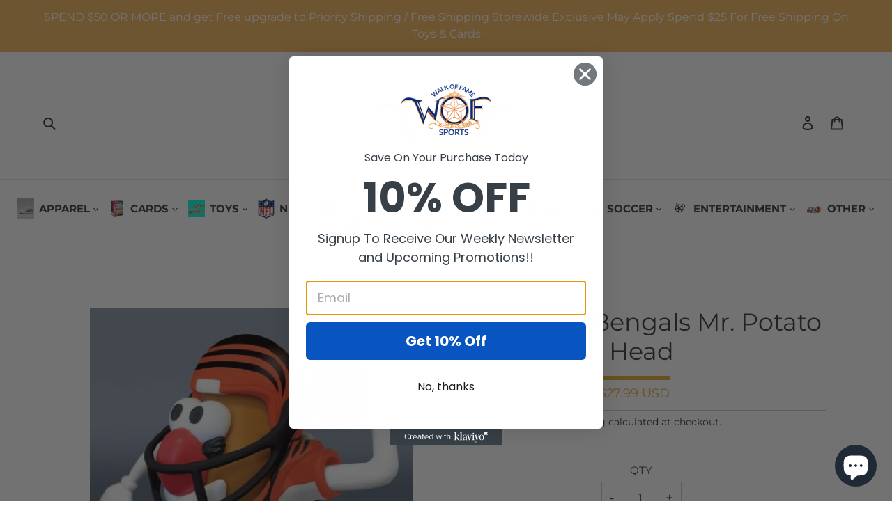

--- FILE ---
content_type: text/html; charset=utf-8
request_url: https://wofsports.com/products/cincinnati-bengals-mr-potato-head
body_size: 57226
content:
<!doctype html>
<html class="no-js" lang="en">
<head><meta name="google-site-verification" content="tw2PFYleJHrela0lmhxm85anZrq7rL8GhTCIRbe9bUs" />

<!-- Google Tag Manager -->
<script>(function(w,d,s,l,i){w[l]=w[l]||[];w[l].push({'gtm.start':
new Date().getTime(),event:'gtm.js'});var f=d.getElementsByTagName(s)[0],
j=d.createElement(s),dl=l!='dataLayer'?'&l='+l:'';j.async=true;j.src=
'https://www.googletagmanager.com/gtm.js?id='+i+dl;f.parentNode.insertBefore(j,f);
})(window,document,'script','dataLayer','GTM-NC3XCVL');</script>
<!-- End Google Tag Manager -->
<script>
    (function(w,d,t,r,u)
    {
        var f,n,i;
        w[u]=w[u]||[],f=function()
        {
            var o={ti:"343068961", enableAutoSpaTracking: true};
            o.q=w[u],w[u]=new UET(o),w[u].push("pageLoad")
        },
        n=d.createElement(t),n.src=r,n.async=1,n.onload=n.onreadystatechange=function()
        {
            var s=this.readyState;
            s&&s!=="loaded"&&s!=="complete"||(f(),n.onload=n.onreadystatechange=null)
        },
        i=d.getElementsByTagName(t)[0],i.parentNode.insertBefore(n,i)
    })
    (window,document,"script","//bat.bing.com/bat.js","uetq");
</script>
  
<meta name="google-site-verification" content="Y6g1M08wht8ElEW5oXqH8hsAXcStXCKAE_Lx5wyOPXM" />
  <meta charset="utf-8">
  <meta http-equiv="X-UA-Compatible" content="IE=edge,chrome=1">
  <meta name="viewport" content="width=device-width,initial-scale=1">
  <meta name="theme-color" content="#3a3a3a">

  <link rel="preconnect" href="https://cdn.shopify.com" crossorigin>
  <link rel="preconnect" href="https://fonts.shopifycdn.com" crossorigin>
  <link rel="preconnect" href="https://monorail-edge.shopifysvc.com"><link rel="preload" href="//wofsports.com/cdn/shop/t/2/assets/theme.css?v=117567631693788028501691479823" as="style">
  
  <link rel="preload" as="font" href="//wofsports.com/cdn/fonts/montserrat/montserrat_n4.81949fa0ac9fd2021e16436151e8eaa539321637.woff2" type="font/woff2" crossorigin>
  <link rel="preload" as="font" href="//wofsports.com/cdn/fonts/montserrat/montserrat_n4.81949fa0ac9fd2021e16436151e8eaa539321637.woff2" type="font/woff2" crossorigin>
  <link rel="preload" as="font" href="//wofsports.com/cdn/fonts/montserrat/montserrat_n7.3c434e22befd5c18a6b4afadb1e3d77c128c7939.woff2" type="font/woff2" crossorigin>

  <link rel="preload" href="//wofsports.com/cdn/shop/t/2/assets/theme.js?v=16496904526587043101662727264" as="script">
  <link rel="preload" href="//wofsports.com/cdn/shop/t/2/assets/lazysizes.js?v=63098554868324070131642065821" as="script"><link rel="canonical" href="https://wofsports.com/products/cincinnati-bengals-mr-potato-head"><link rel="shortcut icon" href="//wofsports.com/cdn/shop/files/logo_32x32.png?v=1642071641" type="image/png"><title>Cincinnati Bengals Mr. Potato Head
&ndash; WOFSPORTS</title><meta name="description" content="Official NFL Licensed Team Mr. Potato Head Limited Edition Collectible Figure, Interchangeable Parts, Swap his eyes, swap his nose, he represents your favorite team and everybody knows!"><!-- /snippets/social-meta-tags.liquid -->


<meta property="og:site_name" content="WOFSPORTS">
<meta property="og:url" content="https://wofsports.com/products/cincinnati-bengals-mr-potato-head">
<meta property="og:title" content="Cincinnati Bengals Mr. Potato Head">
<meta property="og:type" content="product">
<meta property="og:description" content="Official NFL Licensed Team Mr. Potato Head Limited Edition Collectible Figure, Interchangeable Parts, Swap his eyes, swap his nose, he represents your favorite team and everybody knows!"><meta property="og:image" content="http://wofsports.com/cdn/shop/products/Cincinnati-Bengals-Mr.-Potato-Head.jpg?v=1657055380">
  <meta property="og:image:secure_url" content="https://wofsports.com/cdn/shop/products/Cincinnati-Bengals-Mr.-Potato-Head.jpg?v=1657055380">
  <meta property="og:image:width" content="463">
  <meta property="og:image:height" content="500">
  <meta property="og:price:amount" content="27.99">
  <meta property="og:price:currency" content="USD">



  <meta name="twitter:site" content="@WOFSPORTS">

<meta name="twitter:card" content="summary_large_image">
<meta name="twitter:title" content="Cincinnati Bengals Mr. Potato Head">
<meta name="twitter:description" content="Official NFL Licensed Team Mr. Potato Head Limited Edition Collectible Figure, Interchangeable Parts, Swap his eyes, swap his nose, he represents your favorite team and everybody knows!">

  
<style data-shopify>
:root {
    --color-text: #3a3a3a;
    --color-text-rgb: 58, 58, 58;
    --color-body-text: #333232;
    --color-sale-text: #EA0606;
    --color-small-button-text-border: #3a3a3a;
    --color-text-field: #ffffff;
    --color-text-field-text: #000000;
    --color-text-field-text-rgb: 0, 0, 0;

    --color-btn-primary: #3a3a3a;
    --color-btn-primary-darker: #212121;
    --color-btn-primary-text: #ffffff;

    --color-blankstate: rgba(51, 50, 50, 0.35);
    --color-blankstate-border: rgba(51, 50, 50, 0.2);
    --color-blankstate-background: rgba(51, 50, 50, 0.1);

    --color-text-focus:#606060;
    --color-overlay-text-focus:#e6e6e6;
    --color-btn-primary-focus:#606060;
    --color-btn-social-focus:#d2d2d2;
    --color-small-button-text-border-focus:#606060;
    --predictive-search-focus:#f2f2f2;

    --color-body: #ffffff;
    --color-bg: #ffffff;
    --color-bg-rgb: 255, 255, 255;
    --color-bg-alt: rgba(51, 50, 50, 0.05);
    --color-bg-currency-selector: rgba(51, 50, 50, 0.2);

    --color-overlay-title-text: #ffffff;
    --color-image-overlay: #685858;
    --color-image-overlay-rgb: 104, 88, 88;--opacity-image-overlay: 0.4;--hover-overlay-opacity: 0.8;

    --color-border: #ebebeb;
    --color-border-form: #cccccc;
    --color-border-form-darker: #b3b3b3;

    --svg-select-icon: url(//wofsports.com/cdn/shop/t/2/assets/ico-select.svg?v=29003672709104678581642065838);
    --slick-img-url: url(//wofsports.com/cdn/shop/t/2/assets/ajax-loader.gif?v=41356863302472015721642065819);

    --font-weight-body--bold: 700;
    --font-weight-body--bolder: 700;

    --font-stack-header: Montserrat, sans-serif;
    --font-style-header: normal;
    --font-weight-header: 400;

    --font-stack-body: Montserrat, sans-serif;
    --font-style-body: normal;
    --font-weight-body: 400;

    --font-size-header: 26;

    --font-size-base: 15;

    --font-h1-desktop: 35;
    --font-h1-mobile: 32;
    --font-h2-desktop: 20;
    --font-h2-mobile: 18;
    --font-h3-mobile: 20;
    --font-h4-desktop: 17;
    --font-h4-mobile: 15;
    --font-h5-desktop: 15;
    --font-h5-mobile: 13;
    --font-h6-desktop: 14;
    --font-h6-mobile: 12;

    --font-mega-title-large-desktop: 65;

    --font-rich-text-large: 17;
    --font-rich-text-small: 13;

    
--color-video-bg: #f2f2f2;

    
    --global-color-image-loader-primary: rgba(58, 58, 58, 0.06);
    --global-color-image-loader-secondary: rgba(58, 58, 58, 0.12);
  }
</style>


  <style>*,::after,::before{box-sizing:border-box}body{margin:0}body,html{background-color:var(--color-body)}body,button{font-size:calc(var(--font-size-base) * 1px);font-family:var(--font-stack-body);font-style:var(--font-style-body);font-weight:var(--font-weight-body);color:var(--color-text);line-height:1.5}body,button{-webkit-font-smoothing:antialiased;-webkit-text-size-adjust:100%}.border-bottom{border-bottom:1px solid var(--color-border)}.btn--link{background-color:transparent;border:0;margin:0;color:var(--color-text);text-align:left}.text-right{text-align:right}.icon{display:inline-block;width:20px;height:20px;vertical-align:middle;fill:currentColor}.icon__fallback-text,.visually-hidden{position:absolute!important;overflow:hidden;clip:rect(0 0 0 0);height:1px;width:1px;margin:-1px;padding:0;border:0}svg.icon:not(.icon--full-color) circle,svg.icon:not(.icon--full-color) ellipse,svg.icon:not(.icon--full-color) g,svg.icon:not(.icon--full-color) line,svg.icon:not(.icon--full-color) path,svg.icon:not(.icon--full-color) polygon,svg.icon:not(.icon--full-color) polyline,svg.icon:not(.icon--full-color) rect,symbol.icon:not(.icon--full-color) circle,symbol.icon:not(.icon--full-color) ellipse,symbol.icon:not(.icon--full-color) g,symbol.icon:not(.icon--full-color) line,symbol.icon:not(.icon--full-color) path,symbol.icon:not(.icon--full-color) polygon,symbol.icon:not(.icon--full-color) polyline,symbol.icon:not(.icon--full-color) rect{fill:inherit;stroke:inherit}li{list-style:none}.list--inline{padding:0;margin:0}.list--inline>li{display:inline-block;margin-bottom:0;vertical-align:middle}a{color:var(--color-text);text-decoration:none}.h1,.h2,h1,h2{margin:0 0 17.5px;font-family:var(--font-stack-header);font-style:var(--font-style-header);font-weight:var(--font-weight-header);line-height:1.2;overflow-wrap:break-word;word-wrap:break-word}.h1 a,.h2 a,h1 a,h2 a{color:inherit;text-decoration:none;font-weight:inherit}.h1,h1{font-size:calc(((var(--font-h1-desktop))/ (var(--font-size-base))) * 1em);text-transform:none;letter-spacing:0}@media only screen and (max-width:749px){.h1,h1{font-size:calc(((var(--font-h1-mobile))/ (var(--font-size-base))) * 1em)}}.h2,h2{font-size:calc(((var(--font-h2-desktop))/ (var(--font-size-base))) * 1em);text-transform:uppercase;letter-spacing:.1em}@media only screen and (max-width:749px){.h2,h2{font-size:calc(((var(--font-h2-mobile))/ (var(--font-size-base))) * 1em)}}p{color:var(--color-body-text);margin:0 0 19.44444px}@media only screen and (max-width:749px){p{font-size:calc(((var(--font-size-base) - 1)/ (var(--font-size-base))) * 1em)}}p:last-child{margin-bottom:0}@media only screen and (max-width:749px){.small--hide{display:none!important}}.grid{list-style:none;margin:0;padding:0;margin-left:-30px}.grid::after{content:'';display:table;clear:both}@media only screen and (max-width:749px){.grid{margin-left:-22px}}.grid::after{content:'';display:table;clear:both}.grid--no-gutters{margin-left:0}.grid--no-gutters .grid__item{padding-left:0}.grid--table{display:table;table-layout:fixed;width:100%}.grid--table>.grid__item{float:none;display:table-cell;vertical-align:middle}.grid__item{float:left;padding-left:30px;width:100%}@media only screen and (max-width:749px){.grid__item{padding-left:22px}}.grid__item[class*="--push"]{position:relative}@media only screen and (min-width:750px){.medium-up--one-quarter{width:25%}.medium-up--push-one-third{width:33.33%}.medium-up--one-half{width:50%}.medium-up--push-one-third{left:33.33%;position:relative}}.site-header{position:relative;background-color:var(--color-body)}@media only screen and (max-width:749px){.site-header{border-bottom:1px solid var(--color-border)}}@media only screen and (min-width:750px){.site-header{padding:0 55px}.site-header.logo--center{padding-top:30px}}.site-header__logo{margin:15px 0}.logo-align--center .site-header__logo{text-align:center;margin:0 auto}@media only screen and (max-width:749px){.logo-align--center .site-header__logo{text-align:left;margin:15px 0}}@media only screen and (max-width:749px){.site-header__logo{padding-left:22px;text-align:left}.site-header__logo img{margin:0}}.site-header__logo-link{display:inline-block;word-break:break-word}@media only screen and (min-width:750px){.logo-align--center .site-header__logo-link{margin:0 auto}}.site-header__logo-image{display:block}@media only screen and (min-width:750px){.site-header__logo-image{margin:0 auto}}.site-header__logo-image img{width:100%}.site-header__logo-image--centered img{margin:0 auto}.site-header__logo img{display:block}.site-header__icons{position:relative;white-space:nowrap}@media only screen and (max-width:749px){.site-header__icons{width:auto;padding-right:13px}.site-header__icons .btn--link,.site-header__icons .site-header__cart{font-size:calc(((var(--font-size-base))/ (var(--font-size-base))) * 1em)}}.site-header__icons-wrapper{position:relative;display:-webkit-flex;display:-ms-flexbox;display:flex;width:100%;-ms-flex-align:center;-webkit-align-items:center;-moz-align-items:center;-ms-align-items:center;-o-align-items:center;align-items:center;-webkit-justify-content:flex-end;-ms-justify-content:flex-end;justify-content:flex-end}.site-header__account,.site-header__cart,.site-header__search{position:relative}.site-header__search.site-header__icon{display:none}@media only screen and (min-width:1400px){.site-header__search.site-header__icon{display:block}}.site-header__search-toggle{display:block}@media only screen and (min-width:750px){.site-header__account,.site-header__cart{padding:10px 11px}}.site-header__cart-title,.site-header__search-title{position:absolute!important;overflow:hidden;clip:rect(0 0 0 0);height:1px;width:1px;margin:-1px;padding:0;border:0;display:block;vertical-align:middle}.site-header__cart-title{margin-right:3px}.site-header__cart-count{display:flex;align-items:center;justify-content:center;position:absolute;right:.4rem;top:.2rem;font-weight:700;background-color:var(--color-btn-primary);color:var(--color-btn-primary-text);border-radius:50%;min-width:1em;height:1em}.site-header__cart-count span{font-family:HelveticaNeue,"Helvetica Neue",Helvetica,Arial,sans-serif;font-size:calc(11em / 16);line-height:1}@media only screen and (max-width:749px){.site-header__cart-count{top:calc(7em / 16);right:0;border-radius:50%;min-width:calc(19em / 16);height:calc(19em / 16)}}@media only screen and (max-width:749px){.site-header__cart-count span{padding:.25em calc(6em / 16);font-size:12px}}.site-header__menu{display:none}@media only screen and (max-width:749px){.site-header__icon{display:inline-block;vertical-align:middle;padding:10px 11px;margin:0}}@media only screen and (min-width:750px){.site-header__icon .icon-search{margin-right:3px}}.announcement-bar{z-index:10;position:relative;text-align:center;border-bottom:1px solid transparent;padding:2px}.announcement-bar__link{display:block}.announcement-bar__message{display:block;padding:11px 22px;font-size:calc(((16)/ (var(--font-size-base))) * 1em);font-weight:var(--font-weight-header)}@media only screen and (min-width:750px){.announcement-bar__message{padding-left:55px;padding-right:55px}}.site-nav{position:relative;padding:0;text-align:center;margin:25px 0}.site-nav a{padding:3px 10px}.site-nav__link{display:block;white-space:nowrap}.site-nav--centered .site-nav__link{padding-top:0}.site-nav__link .icon-chevron-down{width:calc(8em / 16);height:calc(8em / 16);margin-left:.5rem}.site-nav__label{border-bottom:1px solid transparent}.site-nav__link--active .site-nav__label{border-bottom-color:var(--color-text)}.site-nav__link--button{border:none;background-color:transparent;padding:3px 10px}.site-header__mobile-nav{z-index:11;position:relative;background-color:var(--color-body)}@media only screen and (max-width:749px){.site-header__mobile-nav{display:-webkit-flex;display:-ms-flexbox;display:flex;width:100%;-ms-flex-align:center;-webkit-align-items:center;-moz-align-items:center;-ms-align-items:center;-o-align-items:center;align-items:center}}.mobile-nav--open .icon-close{display:none}.main-content{opacity:0}.main-content .shopify-section{display:none}.main-content .shopify-section:first-child{display:inherit}.critical-hidden{display:none}</style>

  <script>
    window.performance.mark('debut:theme_stylesheet_loaded.start');

    function onLoadStylesheet() {
      performance.mark('debut:theme_stylesheet_loaded.end');
      performance.measure('debut:theme_stylesheet_loaded', 'debut:theme_stylesheet_loaded.start', 'debut:theme_stylesheet_loaded.end');

      var url = "//wofsports.com/cdn/shop/t/2/assets/theme.css?v=117567631693788028501691479823";
      var link = document.querySelector('link[href="' + url + '"]');
      link.loaded = true;
      link.dispatchEvent(new Event('load'));
    }
  </script>

  <link rel="stylesheet" href="//wofsports.com/cdn/shop/t/2/assets/theme.css?v=117567631693788028501691479823" type="text/css" media="print" onload="this.media='all';onLoadStylesheet()">

<!-- CSS ================================================== -->
   <link href="//wofsports.com/cdn/shop/t/2/assets/responsiv.css?v=107651684647579638591691487364" rel="stylesheet" type="text/css" media="all" />
   <link href="//wofsports.com/cdn/shop/t/2/assets/custom-font-style.css?v=5845" rel="stylesheet" type="text/css" media="all" />
  <!-- end css ================================================== -->


  <style> 
    @font-face {
  font-family: Montserrat;
  font-weight: 400;
  font-style: normal;
  font-display: swap;
  src: url("//wofsports.com/cdn/fonts/montserrat/montserrat_n4.81949fa0ac9fd2021e16436151e8eaa539321637.woff2") format("woff2"),
       url("//wofsports.com/cdn/fonts/montserrat/montserrat_n4.a6c632ca7b62da89c3594789ba828388aac693fe.woff") format("woff");
}

    @font-face {
  font-family: Montserrat;
  font-weight: 400;
  font-style: normal;
  font-display: swap;
  src: url("//wofsports.com/cdn/fonts/montserrat/montserrat_n4.81949fa0ac9fd2021e16436151e8eaa539321637.woff2") format("woff2"),
       url("//wofsports.com/cdn/fonts/montserrat/montserrat_n4.a6c632ca7b62da89c3594789ba828388aac693fe.woff") format("woff");
}

    @font-face {
  font-family: Montserrat;
  font-weight: 700;
  font-style: normal;
  font-display: swap;
  src: url("//wofsports.com/cdn/fonts/montserrat/montserrat_n7.3c434e22befd5c18a6b4afadb1e3d77c128c7939.woff2") format("woff2"),
       url("//wofsports.com/cdn/fonts/montserrat/montserrat_n7.5d9fa6e2cae713c8fb539a9876489d86207fe957.woff") format("woff");
}

    @font-face {
  font-family: Montserrat;
  font-weight: 700;
  font-style: normal;
  font-display: swap;
  src: url("//wofsports.com/cdn/fonts/montserrat/montserrat_n7.3c434e22befd5c18a6b4afadb1e3d77c128c7939.woff2") format("woff2"),
       url("//wofsports.com/cdn/fonts/montserrat/montserrat_n7.5d9fa6e2cae713c8fb539a9876489d86207fe957.woff") format("woff");
}

    @font-face {
  font-family: Montserrat;
  font-weight: 400;
  font-style: italic;
  font-display: swap;
  src: url("//wofsports.com/cdn/fonts/montserrat/montserrat_i4.5a4ea298b4789e064f62a29aafc18d41f09ae59b.woff2") format("woff2"),
       url("//wofsports.com/cdn/fonts/montserrat/montserrat_i4.072b5869c5e0ed5b9d2021e4c2af132e16681ad2.woff") format("woff");
}

    @font-face {
  font-family: Montserrat;
  font-weight: 700;
  font-style: italic;
  font-display: swap;
  src: url("//wofsports.com/cdn/fonts/montserrat/montserrat_i7.a0d4a463df4f146567d871890ffb3c80408e7732.woff2") format("woff2"),
       url("//wofsports.com/cdn/fonts/montserrat/montserrat_i7.f6ec9f2a0681acc6f8152c40921d2a4d2e1a2c78.woff") format("woff");
}

  </style>

  <script>const moneyFormat = "${{amount}} USD"
var theme = {
      breakpoints: {
        medium: 750,
        large: 990,
        widescreen: 1400
      },
      strings: {
        addToCart: "Add to cart",
        soldOut: "Sold out",
        unavailable: "Unavailable",
        regularPrice: "Regular price",
        salePrice: "Sale price",
        sale: "Sale",
        fromLowestPrice: "from [price]",
        vendor: "Vendor",
        showMore: "Show More",
        showLess: "Show Less",
        searchFor: "Search for",
        addressError: "Error looking up that address",
        addressNoResults: "No results for that address",
        addressQueryLimit: "You have exceeded the Google API usage limit. Consider upgrading to a \u003ca href=\"https:\/\/developers.google.com\/maps\/premium\/usage-limits\"\u003ePremium Plan\u003c\/a\u003e.",
        authError: "There was a problem authenticating your Google Maps account.",
        newWindow: "Opens in a new window.",
        external: "Opens external website.",
        newWindowExternal: "Opens external website in a new window.",
        removeLabel: "Remove [product]",
        update: "Update",
        quantity: "Quantity",
        discountedTotal: "Discounted total",
        regularTotal: "Regular total",
        priceColumn: "See Price column for discount details.",
        quantityMinimumMessage: "Quantity must be 1 or more",
        cartError: "There was an error while updating your cart. Please try again.",
        removedItemMessage: "Removed \u003cspan class=\"cart__removed-product-details\"\u003e([quantity]) [link]\u003c\/span\u003e from your cart.",
        unitPrice: "Unit price",
        unitPriceSeparator: "per",
        oneCartCount: "1 item",
        otherCartCount: "[count] items",
        quantityLabel: "Quantity: [count]",
        products: "Products",
        loading: "Loading",
        number_of_results: "[result_number] of [results_count]",
        number_of_results_found: "[results_count] results found",
        one_result_found: "1 result found"
      },
      moneyFormat: moneyFormat,
      moneyFormatWithCurrency: "${{amount}} USD",
      settings: {
        predictiveSearchEnabled: true,
        predictiveSearchShowPrice: false,
        predictiveSearchShowVendor: false
      },
      stylesheet: "//wofsports.com/cdn/shop/t/2/assets/theme.css?v=117567631693788028501691479823"
    };document.documentElement.className = document.documentElement.className.replace('no-js', 'js');
  </script><script type="text/javascript" src="//code.jquery.com/jquery-1.11.0.min.js"></script>
  <script type="text/javascript" src="//code.jquery.com/jquery-migrate-1.2.1.min.js"></script>
     <link rel="stylesheet" type="text/css" href="//cdn.jsdelivr.net/npm/slick-carousel@1.8.1/slick/slick.css"/>
    <script type="text/javascript" src="https://cdnjs.cloudflare.com/ajax/libs/slick-carousel/1.8.1/slick.min.js" defer="defer"></script>
       <link rel="stylesheet" href="https://cdnjs.cloudflare.com/ajax/libs/font-awesome/4.7.0/css/font-awesome.min.css">

  <script src="//wofsports.com/cdn/shop/t/2/assets/theme.js?v=16496904526587043101662727264" defer="defer"></script>
  <script src="//wofsports.com/cdn/shop/t/2/assets/lazysizes.js?v=63098554868324070131642065821" async="async"></script>



  <script type="text/javascript">
    if (window.MSInputMethodContext && document.documentMode) {
      var scripts = document.getElementsByTagName('script')[0];
      var polyfill = document.createElement("script");
      polyfill.defer = true;
      polyfill.src = "//wofsports.com/cdn/shop/t/2/assets/ie11CustomProperties.min.js?v=146208399201472936201642065821";

      scripts.parentNode.insertBefore(polyfill, scripts);
    }
  </script>

  <script>window.performance && window.performance.mark && window.performance.mark('shopify.content_for_header.start');</script><meta name="google-site-verification" content="Y6g1M08wht8ElEW5oXqH8hsAXcStXCKAE_Lx5wyOPXM">
<meta name="facebook-domain-verification" content="jkaoh38jmg10kgeesbxxaehwfwp3jg">
<meta id="shopify-digital-wallet" name="shopify-digital-wallet" content="/62225744084/digital_wallets/dialog">
<meta name="shopify-checkout-api-token" content="f83554166e54b1fcd5be18626e290f97">
<link rel="alternate" hreflang="x-default" href="https://wofsports.com/products/cincinnati-bengals-mr-potato-head">
<link rel="alternate" hreflang="en" href="https://wofsports.com/products/cincinnati-bengals-mr-potato-head">
<link rel="alternate" hreflang="ar" href="https://wofsports.com/ar/products/cincinnati-bengals-mr-potato-head">
<link rel="alternate" hreflang="zh-Hans" href="https://wofsports.com/zh-hans/products/cincinnati-bengals-mr-potato-head">
<link rel="alternate" hreflang="zh-Hans-AD" href="https://wofsports.com/zh-hans/products/cincinnati-bengals-mr-potato-head">
<link rel="alternate" hreflang="zh-Hans-AE" href="https://wofsports.com/zh-hans/products/cincinnati-bengals-mr-potato-head">
<link rel="alternate" hreflang="zh-Hans-AG" href="https://wofsports.com/zh-hans/products/cincinnati-bengals-mr-potato-head">
<link rel="alternate" hreflang="zh-Hans-AI" href="https://wofsports.com/zh-hans/products/cincinnati-bengals-mr-potato-head">
<link rel="alternate" hreflang="zh-Hans-AL" href="https://wofsports.com/zh-hans/products/cincinnati-bengals-mr-potato-head">
<link rel="alternate" hreflang="zh-Hans-AM" href="https://wofsports.com/zh-hans/products/cincinnati-bengals-mr-potato-head">
<link rel="alternate" hreflang="zh-Hans-AO" href="https://wofsports.com/zh-hans/products/cincinnati-bengals-mr-potato-head">
<link rel="alternate" hreflang="zh-Hans-AR" href="https://wofsports.com/zh-hans/products/cincinnati-bengals-mr-potato-head">
<link rel="alternate" hreflang="zh-Hans-AT" href="https://wofsports.com/zh-hans/products/cincinnati-bengals-mr-potato-head">
<link rel="alternate" hreflang="zh-Hans-AU" href="https://wofsports.com/zh-hans/products/cincinnati-bengals-mr-potato-head">
<link rel="alternate" hreflang="zh-Hans-AW" href="https://wofsports.com/zh-hans/products/cincinnati-bengals-mr-potato-head">
<link rel="alternate" hreflang="zh-Hans-AZ" href="https://wofsports.com/zh-hans/products/cincinnati-bengals-mr-potato-head">
<link rel="alternate" hreflang="zh-Hans-BA" href="https://wofsports.com/zh-hans/products/cincinnati-bengals-mr-potato-head">
<link rel="alternate" hreflang="zh-Hans-BB" href="https://wofsports.com/zh-hans/products/cincinnati-bengals-mr-potato-head">
<link rel="alternate" hreflang="zh-Hans-BD" href="https://wofsports.com/zh-hans/products/cincinnati-bengals-mr-potato-head">
<link rel="alternate" hreflang="zh-Hans-BE" href="https://wofsports.com/zh-hans/products/cincinnati-bengals-mr-potato-head">
<link rel="alternate" hreflang="zh-Hans-BF" href="https://wofsports.com/zh-hans/products/cincinnati-bengals-mr-potato-head">
<link rel="alternate" hreflang="zh-Hans-BG" href="https://wofsports.com/zh-hans/products/cincinnati-bengals-mr-potato-head">
<link rel="alternate" hreflang="zh-Hans-BH" href="https://wofsports.com/zh-hans/products/cincinnati-bengals-mr-potato-head">
<link rel="alternate" hreflang="zh-Hans-BI" href="https://wofsports.com/zh-hans/products/cincinnati-bengals-mr-potato-head">
<link rel="alternate" hreflang="zh-Hans-BJ" href="https://wofsports.com/zh-hans/products/cincinnati-bengals-mr-potato-head">
<link rel="alternate" hreflang="zh-Hans-BL" href="https://wofsports.com/zh-hans/products/cincinnati-bengals-mr-potato-head">
<link rel="alternate" hreflang="zh-Hans-BM" href="https://wofsports.com/zh-hans/products/cincinnati-bengals-mr-potato-head">
<link rel="alternate" hreflang="zh-Hans-BN" href="https://wofsports.com/zh-hans/products/cincinnati-bengals-mr-potato-head">
<link rel="alternate" hreflang="zh-Hans-BO" href="https://wofsports.com/zh-hans/products/cincinnati-bengals-mr-potato-head">
<link rel="alternate" hreflang="zh-Hans-BQ" href="https://wofsports.com/zh-hans/products/cincinnati-bengals-mr-potato-head">
<link rel="alternate" hreflang="zh-Hans-BR" href="https://wofsports.com/zh-hans/products/cincinnati-bengals-mr-potato-head">
<link rel="alternate" hreflang="zh-Hans-BS" href="https://wofsports.com/zh-hans/products/cincinnati-bengals-mr-potato-head">
<link rel="alternate" hreflang="zh-Hans-BW" href="https://wofsports.com/zh-hans/products/cincinnati-bengals-mr-potato-head">
<link rel="alternate" hreflang="zh-Hans-BZ" href="https://wofsports.com/zh-hans/products/cincinnati-bengals-mr-potato-head">
<link rel="alternate" hreflang="zh-Hans-CA" href="https://wofsports.com/zh-hans/products/cincinnati-bengals-mr-potato-head">
<link rel="alternate" hreflang="zh-Hans-CH" href="https://wofsports.com/zh-hans/products/cincinnati-bengals-mr-potato-head">
<link rel="alternate" hreflang="zh-Hans-CK" href="https://wofsports.com/zh-hans/products/cincinnati-bengals-mr-potato-head">
<link rel="alternate" hreflang="zh-Hans-CL" href="https://wofsports.com/zh-hans/products/cincinnati-bengals-mr-potato-head">
<link rel="alternate" hreflang="zh-Hans-CM" href="https://wofsports.com/zh-hans/products/cincinnati-bengals-mr-potato-head">
<link rel="alternate" hreflang="zh-Hans-CN" href="https://wofsports.com/zh-hans/products/cincinnati-bengals-mr-potato-head">
<link rel="alternate" hreflang="zh-Hans-CO" href="https://wofsports.com/zh-hans/products/cincinnati-bengals-mr-potato-head">
<link rel="alternate" hreflang="zh-Hans-CR" href="https://wofsports.com/zh-hans/products/cincinnati-bengals-mr-potato-head">
<link rel="alternate" hreflang="zh-Hans-CV" href="https://wofsports.com/zh-hans/products/cincinnati-bengals-mr-potato-head">
<link rel="alternate" hreflang="zh-Hans-CW" href="https://wofsports.com/zh-hans/products/cincinnati-bengals-mr-potato-head">
<link rel="alternate" hreflang="zh-Hans-CY" href="https://wofsports.com/zh-hans/products/cincinnati-bengals-mr-potato-head">
<link rel="alternate" hreflang="zh-Hans-CZ" href="https://wofsports.com/zh-hans/products/cincinnati-bengals-mr-potato-head">
<link rel="alternate" hreflang="zh-Hans-DE" href="https://wofsports.com/zh-hans/products/cincinnati-bengals-mr-potato-head">
<link rel="alternate" hreflang="zh-Hans-DJ" href="https://wofsports.com/zh-hans/products/cincinnati-bengals-mr-potato-head">
<link rel="alternate" hreflang="zh-Hans-DK" href="https://wofsports.com/zh-hans/products/cincinnati-bengals-mr-potato-head">
<link rel="alternate" hreflang="zh-Hans-DM" href="https://wofsports.com/zh-hans/products/cincinnati-bengals-mr-potato-head">
<link rel="alternate" hreflang="zh-Hans-DO" href="https://wofsports.com/zh-hans/products/cincinnati-bengals-mr-potato-head">
<link rel="alternate" hreflang="zh-Hans-DZ" href="https://wofsports.com/zh-hans/products/cincinnati-bengals-mr-potato-head">
<link rel="alternate" hreflang="zh-Hans-EC" href="https://wofsports.com/zh-hans/products/cincinnati-bengals-mr-potato-head">
<link rel="alternate" hreflang="zh-Hans-EE" href="https://wofsports.com/zh-hans/products/cincinnati-bengals-mr-potato-head">
<link rel="alternate" hreflang="zh-Hans-EG" href="https://wofsports.com/zh-hans/products/cincinnati-bengals-mr-potato-head">
<link rel="alternate" hreflang="zh-Hans-ES" href="https://wofsports.com/zh-hans/products/cincinnati-bengals-mr-potato-head">
<link rel="alternate" hreflang="zh-Hans-ET" href="https://wofsports.com/zh-hans/products/cincinnati-bengals-mr-potato-head">
<link rel="alternate" hreflang="zh-Hans-FI" href="https://wofsports.com/zh-hans/products/cincinnati-bengals-mr-potato-head">
<link rel="alternate" hreflang="zh-Hans-FJ" href="https://wofsports.com/zh-hans/products/cincinnati-bengals-mr-potato-head">
<link rel="alternate" hreflang="zh-Hans-FK" href="https://wofsports.com/zh-hans/products/cincinnati-bengals-mr-potato-head">
<link rel="alternate" hreflang="zh-Hans-FO" href="https://wofsports.com/zh-hans/products/cincinnati-bengals-mr-potato-head">
<link rel="alternate" hreflang="zh-Hans-FR" href="https://wofsports.com/zh-hans/products/cincinnati-bengals-mr-potato-head">
<link rel="alternate" hreflang="zh-Hans-GA" href="https://wofsports.com/zh-hans/products/cincinnati-bengals-mr-potato-head">
<link rel="alternate" hreflang="zh-Hans-GB" href="https://wofsports.com/zh-hans/products/cincinnati-bengals-mr-potato-head">
<link rel="alternate" hreflang="zh-Hans-GD" href="https://wofsports.com/zh-hans/products/cincinnati-bengals-mr-potato-head">
<link rel="alternate" hreflang="zh-Hans-GE" href="https://wofsports.com/zh-hans/products/cincinnati-bengals-mr-potato-head">
<link rel="alternate" hreflang="zh-Hans-GF" href="https://wofsports.com/zh-hans/products/cincinnati-bengals-mr-potato-head">
<link rel="alternate" hreflang="zh-Hans-GG" href="https://wofsports.com/zh-hans/products/cincinnati-bengals-mr-potato-head">
<link rel="alternate" hreflang="zh-Hans-GH" href="https://wofsports.com/zh-hans/products/cincinnati-bengals-mr-potato-head">
<link rel="alternate" hreflang="zh-Hans-GI" href="https://wofsports.com/zh-hans/products/cincinnati-bengals-mr-potato-head">
<link rel="alternate" hreflang="zh-Hans-GL" href="https://wofsports.com/zh-hans/products/cincinnati-bengals-mr-potato-head">
<link rel="alternate" hreflang="zh-Hans-GM" href="https://wofsports.com/zh-hans/products/cincinnati-bengals-mr-potato-head">
<link rel="alternate" hreflang="zh-Hans-GN" href="https://wofsports.com/zh-hans/products/cincinnati-bengals-mr-potato-head">
<link rel="alternate" hreflang="zh-Hans-GP" href="https://wofsports.com/zh-hans/products/cincinnati-bengals-mr-potato-head">
<link rel="alternate" hreflang="zh-Hans-GQ" href="https://wofsports.com/zh-hans/products/cincinnati-bengals-mr-potato-head">
<link rel="alternate" hreflang="zh-Hans-GR" href="https://wofsports.com/zh-hans/products/cincinnati-bengals-mr-potato-head">
<link rel="alternate" hreflang="zh-Hans-GT" href="https://wofsports.com/zh-hans/products/cincinnati-bengals-mr-potato-head">
<link rel="alternate" hreflang="zh-Hans-GW" href="https://wofsports.com/zh-hans/products/cincinnati-bengals-mr-potato-head">
<link rel="alternate" hreflang="zh-Hans-GY" href="https://wofsports.com/zh-hans/products/cincinnati-bengals-mr-potato-head">
<link rel="alternate" hreflang="zh-Hans-HK" href="https://wofsports.com/zh-hans/products/cincinnati-bengals-mr-potato-head">
<link rel="alternate" hreflang="zh-Hans-HN" href="https://wofsports.com/zh-hans/products/cincinnati-bengals-mr-potato-head">
<link rel="alternate" hreflang="zh-Hans-HR" href="https://wofsports.com/zh-hans/products/cincinnati-bengals-mr-potato-head">
<link rel="alternate" hreflang="zh-Hans-HT" href="https://wofsports.com/zh-hans/products/cincinnati-bengals-mr-potato-head">
<link rel="alternate" hreflang="zh-Hans-HU" href="https://wofsports.com/zh-hans/products/cincinnati-bengals-mr-potato-head">
<link rel="alternate" hreflang="zh-Hans-ID" href="https://wofsports.com/zh-hans/products/cincinnati-bengals-mr-potato-head">
<link rel="alternate" hreflang="zh-Hans-IE" href="https://wofsports.com/zh-hans/products/cincinnati-bengals-mr-potato-head">
<link rel="alternate" hreflang="zh-Hans-IL" href="https://wofsports.com/zh-hans/products/cincinnati-bengals-mr-potato-head">
<link rel="alternate" hreflang="zh-Hans-IN" href="https://wofsports.com/zh-hans/products/cincinnati-bengals-mr-potato-head">
<link rel="alternate" hreflang="zh-Hans-IS" href="https://wofsports.com/zh-hans/products/cincinnati-bengals-mr-potato-head">
<link rel="alternate" hreflang="zh-Hans-IT" href="https://wofsports.com/zh-hans/products/cincinnati-bengals-mr-potato-head">
<link rel="alternate" hreflang="zh-Hans-JE" href="https://wofsports.com/zh-hans/products/cincinnati-bengals-mr-potato-head">
<link rel="alternate" hreflang="zh-Hans-JM" href="https://wofsports.com/zh-hans/products/cincinnati-bengals-mr-potato-head">
<link rel="alternate" hreflang="zh-Hans-JO" href="https://wofsports.com/zh-hans/products/cincinnati-bengals-mr-potato-head">
<link rel="alternate" hreflang="zh-Hans-JP" href="https://wofsports.com/zh-hans/products/cincinnati-bengals-mr-potato-head">
<link rel="alternate" hreflang="zh-Hans-KE" href="https://wofsports.com/zh-hans/products/cincinnati-bengals-mr-potato-head">
<link rel="alternate" hreflang="zh-Hans-KG" href="https://wofsports.com/zh-hans/products/cincinnati-bengals-mr-potato-head">
<link rel="alternate" hreflang="zh-Hans-KH" href="https://wofsports.com/zh-hans/products/cincinnati-bengals-mr-potato-head">
<link rel="alternate" hreflang="zh-Hans-KI" href="https://wofsports.com/zh-hans/products/cincinnati-bengals-mr-potato-head">
<link rel="alternate" hreflang="zh-Hans-KM" href="https://wofsports.com/zh-hans/products/cincinnati-bengals-mr-potato-head">
<link rel="alternate" hreflang="zh-Hans-KN" href="https://wofsports.com/zh-hans/products/cincinnati-bengals-mr-potato-head">
<link rel="alternate" hreflang="zh-Hans-KR" href="https://wofsports.com/zh-hans/products/cincinnati-bengals-mr-potato-head">
<link rel="alternate" hreflang="zh-Hans-KW" href="https://wofsports.com/zh-hans/products/cincinnati-bengals-mr-potato-head">
<link rel="alternate" hreflang="zh-Hans-KY" href="https://wofsports.com/zh-hans/products/cincinnati-bengals-mr-potato-head">
<link rel="alternate" hreflang="zh-Hans-KZ" href="https://wofsports.com/zh-hans/products/cincinnati-bengals-mr-potato-head">
<link rel="alternate" hreflang="zh-Hans-LA" href="https://wofsports.com/zh-hans/products/cincinnati-bengals-mr-potato-head">
<link rel="alternate" hreflang="zh-Hans-LC" href="https://wofsports.com/zh-hans/products/cincinnati-bengals-mr-potato-head">
<link rel="alternate" hreflang="zh-Hans-LI" href="https://wofsports.com/zh-hans/products/cincinnati-bengals-mr-potato-head">
<link rel="alternate" hreflang="zh-Hans-LK" href="https://wofsports.com/zh-hans/products/cincinnati-bengals-mr-potato-head">
<link rel="alternate" hreflang="zh-Hans-LS" href="https://wofsports.com/zh-hans/products/cincinnati-bengals-mr-potato-head">
<link rel="alternate" hreflang="zh-Hans-LT" href="https://wofsports.com/zh-hans/products/cincinnati-bengals-mr-potato-head">
<link rel="alternate" hreflang="zh-Hans-LU" href="https://wofsports.com/zh-hans/products/cincinnati-bengals-mr-potato-head">
<link rel="alternate" hreflang="zh-Hans-LV" href="https://wofsports.com/zh-hans/products/cincinnati-bengals-mr-potato-head">
<link rel="alternate" hreflang="zh-Hans-MA" href="https://wofsports.com/zh-hans/products/cincinnati-bengals-mr-potato-head">
<link rel="alternate" hreflang="zh-Hans-MC" href="https://wofsports.com/zh-hans/products/cincinnati-bengals-mr-potato-head">
<link rel="alternate" hreflang="zh-Hans-MD" href="https://wofsports.com/zh-hans/products/cincinnati-bengals-mr-potato-head">
<link rel="alternate" hreflang="zh-Hans-ME" href="https://wofsports.com/zh-hans/products/cincinnati-bengals-mr-potato-head">
<link rel="alternate" hreflang="zh-Hans-MF" href="https://wofsports.com/zh-hans/products/cincinnati-bengals-mr-potato-head">
<link rel="alternate" hreflang="zh-Hans-MG" href="https://wofsports.com/zh-hans/products/cincinnati-bengals-mr-potato-head">
<link rel="alternate" hreflang="zh-Hans-MK" href="https://wofsports.com/zh-hans/products/cincinnati-bengals-mr-potato-head">
<link rel="alternate" hreflang="zh-Hans-MN" href="https://wofsports.com/zh-hans/products/cincinnati-bengals-mr-potato-head">
<link rel="alternate" hreflang="zh-Hans-MO" href="https://wofsports.com/zh-hans/products/cincinnati-bengals-mr-potato-head">
<link rel="alternate" hreflang="zh-Hans-MQ" href="https://wofsports.com/zh-hans/products/cincinnati-bengals-mr-potato-head">
<link rel="alternate" hreflang="zh-Hans-MR" href="https://wofsports.com/zh-hans/products/cincinnati-bengals-mr-potato-head">
<link rel="alternate" hreflang="zh-Hans-MS" href="https://wofsports.com/zh-hans/products/cincinnati-bengals-mr-potato-head">
<link rel="alternate" hreflang="zh-Hans-MT" href="https://wofsports.com/zh-hans/products/cincinnati-bengals-mr-potato-head">
<link rel="alternate" hreflang="zh-Hans-MU" href="https://wofsports.com/zh-hans/products/cincinnati-bengals-mr-potato-head">
<link rel="alternate" hreflang="zh-Hans-MV" href="https://wofsports.com/zh-hans/products/cincinnati-bengals-mr-potato-head">
<link rel="alternate" hreflang="zh-Hans-MW" href="https://wofsports.com/zh-hans/products/cincinnati-bengals-mr-potato-head">
<link rel="alternate" hreflang="zh-Hans-MX" href="https://wofsports.com/zh-hans/products/cincinnati-bengals-mr-potato-head">
<link rel="alternate" hreflang="zh-Hans-MY" href="https://wofsports.com/zh-hans/products/cincinnati-bengals-mr-potato-head">
<link rel="alternate" hreflang="zh-Hans-MZ" href="https://wofsports.com/zh-hans/products/cincinnati-bengals-mr-potato-head">
<link rel="alternate" hreflang="zh-Hans-NA" href="https://wofsports.com/zh-hans/products/cincinnati-bengals-mr-potato-head">
<link rel="alternate" hreflang="zh-Hans-NC" href="https://wofsports.com/zh-hans/products/cincinnati-bengals-mr-potato-head">
<link rel="alternate" hreflang="zh-Hans-NG" href="https://wofsports.com/zh-hans/products/cincinnati-bengals-mr-potato-head">
<link rel="alternate" hreflang="zh-Hans-NI" href="https://wofsports.com/zh-hans/products/cincinnati-bengals-mr-potato-head">
<link rel="alternate" hreflang="zh-Hans-NL" href="https://wofsports.com/zh-hans/products/cincinnati-bengals-mr-potato-head">
<link rel="alternate" hreflang="zh-Hans-NO" href="https://wofsports.com/zh-hans/products/cincinnati-bengals-mr-potato-head">
<link rel="alternate" hreflang="zh-Hans-NP" href="https://wofsports.com/zh-hans/products/cincinnati-bengals-mr-potato-head">
<link rel="alternate" hreflang="zh-Hans-NR" href="https://wofsports.com/zh-hans/products/cincinnati-bengals-mr-potato-head">
<link rel="alternate" hreflang="zh-Hans-NU" href="https://wofsports.com/zh-hans/products/cincinnati-bengals-mr-potato-head">
<link rel="alternate" hreflang="zh-Hans-NZ" href="https://wofsports.com/zh-hans/products/cincinnati-bengals-mr-potato-head">
<link rel="alternate" hreflang="zh-Hans-OM" href="https://wofsports.com/zh-hans/products/cincinnati-bengals-mr-potato-head">
<link rel="alternate" hreflang="zh-Hans-PA" href="https://wofsports.com/zh-hans/products/cincinnati-bengals-mr-potato-head">
<link rel="alternate" hreflang="zh-Hans-PE" href="https://wofsports.com/zh-hans/products/cincinnati-bengals-mr-potato-head">
<link rel="alternate" hreflang="zh-Hans-PF" href="https://wofsports.com/zh-hans/products/cincinnati-bengals-mr-potato-head">
<link rel="alternate" hreflang="zh-Hans-PG" href="https://wofsports.com/zh-hans/products/cincinnati-bengals-mr-potato-head">
<link rel="alternate" hreflang="zh-Hans-PH" href="https://wofsports.com/zh-hans/products/cincinnati-bengals-mr-potato-head">
<link rel="alternate" hreflang="zh-Hans-PK" href="https://wofsports.com/zh-hans/products/cincinnati-bengals-mr-potato-head">
<link rel="alternate" hreflang="zh-Hans-PL" href="https://wofsports.com/zh-hans/products/cincinnati-bengals-mr-potato-head">
<link rel="alternate" hreflang="zh-Hans-PT" href="https://wofsports.com/zh-hans/products/cincinnati-bengals-mr-potato-head">
<link rel="alternate" hreflang="zh-Hans-PY" href="https://wofsports.com/zh-hans/products/cincinnati-bengals-mr-potato-head">
<link rel="alternate" hreflang="zh-Hans-QA" href="https://wofsports.com/zh-hans/products/cincinnati-bengals-mr-potato-head">
<link rel="alternate" hreflang="zh-Hans-RE" href="https://wofsports.com/zh-hans/products/cincinnati-bengals-mr-potato-head">
<link rel="alternate" hreflang="zh-Hans-RO" href="https://wofsports.com/zh-hans/products/cincinnati-bengals-mr-potato-head">
<link rel="alternate" hreflang="zh-Hans-RS" href="https://wofsports.com/zh-hans/products/cincinnati-bengals-mr-potato-head">
<link rel="alternate" hreflang="zh-Hans-RW" href="https://wofsports.com/zh-hans/products/cincinnati-bengals-mr-potato-head">
<link rel="alternate" hreflang="zh-Hans-SA" href="https://wofsports.com/zh-hans/products/cincinnati-bengals-mr-potato-head">
<link rel="alternate" hreflang="zh-Hans-SB" href="https://wofsports.com/zh-hans/products/cincinnati-bengals-mr-potato-head">
<link rel="alternate" hreflang="zh-Hans-SC" href="https://wofsports.com/zh-hans/products/cincinnati-bengals-mr-potato-head">
<link rel="alternate" hreflang="zh-Hans-SE" href="https://wofsports.com/zh-hans/products/cincinnati-bengals-mr-potato-head">
<link rel="alternate" hreflang="zh-Hans-SG" href="https://wofsports.com/zh-hans/products/cincinnati-bengals-mr-potato-head">
<link rel="alternate" hreflang="zh-Hans-SI" href="https://wofsports.com/zh-hans/products/cincinnati-bengals-mr-potato-head">
<link rel="alternate" hreflang="zh-Hans-SK" href="https://wofsports.com/zh-hans/products/cincinnati-bengals-mr-potato-head">
<link rel="alternate" hreflang="zh-Hans-SL" href="https://wofsports.com/zh-hans/products/cincinnati-bengals-mr-potato-head">
<link rel="alternate" hreflang="zh-Hans-SM" href="https://wofsports.com/zh-hans/products/cincinnati-bengals-mr-potato-head">
<link rel="alternate" hreflang="zh-Hans-SN" href="https://wofsports.com/zh-hans/products/cincinnati-bengals-mr-potato-head">
<link rel="alternate" hreflang="zh-Hans-SR" href="https://wofsports.com/zh-hans/products/cincinnati-bengals-mr-potato-head">
<link rel="alternate" hreflang="zh-Hans-ST" href="https://wofsports.com/zh-hans/products/cincinnati-bengals-mr-potato-head">
<link rel="alternate" hreflang="zh-Hans-SV" href="https://wofsports.com/zh-hans/products/cincinnati-bengals-mr-potato-head">
<link rel="alternate" hreflang="zh-Hans-SZ" href="https://wofsports.com/zh-hans/products/cincinnati-bengals-mr-potato-head">
<link rel="alternate" hreflang="zh-Hans-TC" href="https://wofsports.com/zh-hans/products/cincinnati-bengals-mr-potato-head">
<link rel="alternate" hreflang="zh-Hans-TD" href="https://wofsports.com/zh-hans/products/cincinnati-bengals-mr-potato-head">
<link rel="alternate" hreflang="zh-Hans-TG" href="https://wofsports.com/zh-hans/products/cincinnati-bengals-mr-potato-head">
<link rel="alternate" hreflang="zh-Hans-TH" href="https://wofsports.com/zh-hans/products/cincinnati-bengals-mr-potato-head">
<link rel="alternate" hreflang="zh-Hans-TL" href="https://wofsports.com/zh-hans/products/cincinnati-bengals-mr-potato-head">
<link rel="alternate" hreflang="zh-Hans-TN" href="https://wofsports.com/zh-hans/products/cincinnati-bengals-mr-potato-head">
<link rel="alternate" hreflang="zh-Hans-TO" href="https://wofsports.com/zh-hans/products/cincinnati-bengals-mr-potato-head">
<link rel="alternate" hreflang="zh-Hans-TT" href="https://wofsports.com/zh-hans/products/cincinnati-bengals-mr-potato-head">
<link rel="alternate" hreflang="zh-Hans-TV" href="https://wofsports.com/zh-hans/products/cincinnati-bengals-mr-potato-head">
<link rel="alternate" hreflang="zh-Hans-TW" href="https://wofsports.com/zh-hans/products/cincinnati-bengals-mr-potato-head">
<link rel="alternate" hreflang="zh-Hans-TZ" href="https://wofsports.com/zh-hans/products/cincinnati-bengals-mr-potato-head">
<link rel="alternate" hreflang="zh-Hans-UG" href="https://wofsports.com/zh-hans/products/cincinnati-bengals-mr-potato-head">
<link rel="alternate" hreflang="zh-Hans-US" href="https://wofsports.com/zh-hans/products/cincinnati-bengals-mr-potato-head">
<link rel="alternate" hreflang="zh-Hans-UY" href="https://wofsports.com/zh-hans/products/cincinnati-bengals-mr-potato-head">
<link rel="alternate" hreflang="zh-Hans-UZ" href="https://wofsports.com/zh-hans/products/cincinnati-bengals-mr-potato-head">
<link rel="alternate" hreflang="zh-Hans-VC" href="https://wofsports.com/zh-hans/products/cincinnati-bengals-mr-potato-head">
<link rel="alternate" hreflang="zh-Hans-VG" href="https://wofsports.com/zh-hans/products/cincinnati-bengals-mr-potato-head">
<link rel="alternate" hreflang="zh-Hans-VN" href="https://wofsports.com/zh-hans/products/cincinnati-bengals-mr-potato-head">
<link rel="alternate" hreflang="zh-Hans-VU" href="https://wofsports.com/zh-hans/products/cincinnati-bengals-mr-potato-head">
<link rel="alternate" hreflang="zh-Hans-WS" href="https://wofsports.com/zh-hans/products/cincinnati-bengals-mr-potato-head">
<link rel="alternate" hreflang="zh-Hans-YT" href="https://wofsports.com/zh-hans/products/cincinnati-bengals-mr-potato-head">
<link rel="alternate" hreflang="zh-Hans-ZA" href="https://wofsports.com/zh-hans/products/cincinnati-bengals-mr-potato-head">
<link rel="alternate" hreflang="zh-Hans-ZM" href="https://wofsports.com/zh-hans/products/cincinnati-bengals-mr-potato-head">
<link rel="alternate" type="application/json+oembed" href="https://wofsports.com/products/cincinnati-bengals-mr-potato-head.oembed">
<script async="async" src="/checkouts/internal/preloads.js?locale=en-US"></script>
<link rel="preconnect" href="https://shop.app" crossorigin="anonymous">
<script async="async" src="https://shop.app/checkouts/internal/preloads.js?locale=en-US&shop_id=62225744084" crossorigin="anonymous"></script>
<script id="apple-pay-shop-capabilities" type="application/json">{"shopId":62225744084,"countryCode":"US","currencyCode":"USD","merchantCapabilities":["supports3DS"],"merchantId":"gid:\/\/shopify\/Shop\/62225744084","merchantName":"WOFSPORTS","requiredBillingContactFields":["postalAddress","email","phone"],"requiredShippingContactFields":["postalAddress","email","phone"],"shippingType":"shipping","supportedNetworks":["visa","masterCard","amex","discover","elo","jcb"],"total":{"type":"pending","label":"WOFSPORTS","amount":"1.00"},"shopifyPaymentsEnabled":true,"supportsSubscriptions":true}</script>
<script id="shopify-features" type="application/json">{"accessToken":"f83554166e54b1fcd5be18626e290f97","betas":["rich-media-storefront-analytics"],"domain":"wofsports.com","predictiveSearch":true,"shopId":62225744084,"locale":"en"}</script>
<script>var Shopify = Shopify || {};
Shopify.shop = "walk-of-famesports.myshopify.com";
Shopify.locale = "en";
Shopify.currency = {"active":"USD","rate":"1.0"};
Shopify.country = "US";
Shopify.theme = {"name":"Devlopment","id":130078703828,"schema_name":"Debut","schema_version":"17.14.1","theme_store_id":796,"role":"main"};
Shopify.theme.handle = "null";
Shopify.theme.style = {"id":null,"handle":null};
Shopify.cdnHost = "wofsports.com/cdn";
Shopify.routes = Shopify.routes || {};
Shopify.routes.root = "/";</script>
<script type="module">!function(o){(o.Shopify=o.Shopify||{}).modules=!0}(window);</script>
<script>!function(o){function n(){var o=[];function n(){o.push(Array.prototype.slice.apply(arguments))}return n.q=o,n}var t=o.Shopify=o.Shopify||{};t.loadFeatures=n(),t.autoloadFeatures=n()}(window);</script>
<script>
  window.ShopifyPay = window.ShopifyPay || {};
  window.ShopifyPay.apiHost = "shop.app\/pay";
  window.ShopifyPay.redirectState = null;
</script>
<script id="shop-js-analytics" type="application/json">{"pageType":"product"}</script>
<script defer="defer" async type="module" src="//wofsports.com/cdn/shopifycloud/shop-js/modules/v2/client.init-shop-cart-sync_BT-GjEfc.en.esm.js"></script>
<script defer="defer" async type="module" src="//wofsports.com/cdn/shopifycloud/shop-js/modules/v2/chunk.common_D58fp_Oc.esm.js"></script>
<script defer="defer" async type="module" src="//wofsports.com/cdn/shopifycloud/shop-js/modules/v2/chunk.modal_xMitdFEc.esm.js"></script>
<script type="module">
  await import("//wofsports.com/cdn/shopifycloud/shop-js/modules/v2/client.init-shop-cart-sync_BT-GjEfc.en.esm.js");
await import("//wofsports.com/cdn/shopifycloud/shop-js/modules/v2/chunk.common_D58fp_Oc.esm.js");
await import("//wofsports.com/cdn/shopifycloud/shop-js/modules/v2/chunk.modal_xMitdFEc.esm.js");

  window.Shopify.SignInWithShop?.initShopCartSync?.({"fedCMEnabled":true,"windoidEnabled":true});

</script>
<script defer="defer" async type="module" src="//wofsports.com/cdn/shopifycloud/shop-js/modules/v2/client.payment-terms_Ci9AEqFq.en.esm.js"></script>
<script defer="defer" async type="module" src="//wofsports.com/cdn/shopifycloud/shop-js/modules/v2/chunk.common_D58fp_Oc.esm.js"></script>
<script defer="defer" async type="module" src="//wofsports.com/cdn/shopifycloud/shop-js/modules/v2/chunk.modal_xMitdFEc.esm.js"></script>
<script type="module">
  await import("//wofsports.com/cdn/shopifycloud/shop-js/modules/v2/client.payment-terms_Ci9AEqFq.en.esm.js");
await import("//wofsports.com/cdn/shopifycloud/shop-js/modules/v2/chunk.common_D58fp_Oc.esm.js");
await import("//wofsports.com/cdn/shopifycloud/shop-js/modules/v2/chunk.modal_xMitdFEc.esm.js");

  
</script>
<script>
  window.Shopify = window.Shopify || {};
  if (!window.Shopify.featureAssets) window.Shopify.featureAssets = {};
  window.Shopify.featureAssets['shop-js'] = {"shop-cart-sync":["modules/v2/client.shop-cart-sync_DZOKe7Ll.en.esm.js","modules/v2/chunk.common_D58fp_Oc.esm.js","modules/v2/chunk.modal_xMitdFEc.esm.js"],"init-fed-cm":["modules/v2/client.init-fed-cm_B6oLuCjv.en.esm.js","modules/v2/chunk.common_D58fp_Oc.esm.js","modules/v2/chunk.modal_xMitdFEc.esm.js"],"shop-cash-offers":["modules/v2/client.shop-cash-offers_D2sdYoxE.en.esm.js","modules/v2/chunk.common_D58fp_Oc.esm.js","modules/v2/chunk.modal_xMitdFEc.esm.js"],"shop-login-button":["modules/v2/client.shop-login-button_QeVjl5Y3.en.esm.js","modules/v2/chunk.common_D58fp_Oc.esm.js","modules/v2/chunk.modal_xMitdFEc.esm.js"],"pay-button":["modules/v2/client.pay-button_DXTOsIq6.en.esm.js","modules/v2/chunk.common_D58fp_Oc.esm.js","modules/v2/chunk.modal_xMitdFEc.esm.js"],"shop-button":["modules/v2/client.shop-button_DQZHx9pm.en.esm.js","modules/v2/chunk.common_D58fp_Oc.esm.js","modules/v2/chunk.modal_xMitdFEc.esm.js"],"avatar":["modules/v2/client.avatar_BTnouDA3.en.esm.js"],"init-windoid":["modules/v2/client.init-windoid_CR1B-cfM.en.esm.js","modules/v2/chunk.common_D58fp_Oc.esm.js","modules/v2/chunk.modal_xMitdFEc.esm.js"],"init-shop-for-new-customer-accounts":["modules/v2/client.init-shop-for-new-customer-accounts_C_vY_xzh.en.esm.js","modules/v2/client.shop-login-button_QeVjl5Y3.en.esm.js","modules/v2/chunk.common_D58fp_Oc.esm.js","modules/v2/chunk.modal_xMitdFEc.esm.js"],"init-shop-email-lookup-coordinator":["modules/v2/client.init-shop-email-lookup-coordinator_BI7n9ZSv.en.esm.js","modules/v2/chunk.common_D58fp_Oc.esm.js","modules/v2/chunk.modal_xMitdFEc.esm.js"],"init-shop-cart-sync":["modules/v2/client.init-shop-cart-sync_BT-GjEfc.en.esm.js","modules/v2/chunk.common_D58fp_Oc.esm.js","modules/v2/chunk.modal_xMitdFEc.esm.js"],"shop-toast-manager":["modules/v2/client.shop-toast-manager_DiYdP3xc.en.esm.js","modules/v2/chunk.common_D58fp_Oc.esm.js","modules/v2/chunk.modal_xMitdFEc.esm.js"],"init-customer-accounts":["modules/v2/client.init-customer-accounts_D9ZNqS-Q.en.esm.js","modules/v2/client.shop-login-button_QeVjl5Y3.en.esm.js","modules/v2/chunk.common_D58fp_Oc.esm.js","modules/v2/chunk.modal_xMitdFEc.esm.js"],"init-customer-accounts-sign-up":["modules/v2/client.init-customer-accounts-sign-up_iGw4briv.en.esm.js","modules/v2/client.shop-login-button_QeVjl5Y3.en.esm.js","modules/v2/chunk.common_D58fp_Oc.esm.js","modules/v2/chunk.modal_xMitdFEc.esm.js"],"shop-follow-button":["modules/v2/client.shop-follow-button_CqMgW2wH.en.esm.js","modules/v2/chunk.common_D58fp_Oc.esm.js","modules/v2/chunk.modal_xMitdFEc.esm.js"],"checkout-modal":["modules/v2/client.checkout-modal_xHeaAweL.en.esm.js","modules/v2/chunk.common_D58fp_Oc.esm.js","modules/v2/chunk.modal_xMitdFEc.esm.js"],"shop-login":["modules/v2/client.shop-login_D91U-Q7h.en.esm.js","modules/v2/chunk.common_D58fp_Oc.esm.js","modules/v2/chunk.modal_xMitdFEc.esm.js"],"lead-capture":["modules/v2/client.lead-capture_BJmE1dJe.en.esm.js","modules/v2/chunk.common_D58fp_Oc.esm.js","modules/v2/chunk.modal_xMitdFEc.esm.js"],"payment-terms":["modules/v2/client.payment-terms_Ci9AEqFq.en.esm.js","modules/v2/chunk.common_D58fp_Oc.esm.js","modules/v2/chunk.modal_xMitdFEc.esm.js"]};
</script>
<script>(function() {
  var isLoaded = false;
  function asyncLoad() {
    if (isLoaded) return;
    isLoaded = true;
    var urls = ["https:\/\/app-easy-product-downloads.fr\/js\/ajax\/easy_product_dl_get_product_download.js?shop=walk-of-famesports.myshopify.com","https:\/\/cdn.nfcube.com\/instafeed-85399075916866a525f94fcc2c633b3e.js?shop=walk-of-famesports.myshopify.com","\/\/cdn.shopify.com\/proxy\/47e0f8071fbafc00aa122f5bb8779422db81c52bf02d79491f2bbfa75b0267f4\/bingshoppingtool-t2app-prod.trafficmanager.net\/uet\/tracking_script?shop=walk-of-famesports.myshopify.com\u0026sp-cache-control=cHVibGljLCBtYXgtYWdlPTkwMA","\/\/cdn.shopify.com\/proxy\/65f63457b962c5a3b2d7456f2b9d26f74071776bf94fb8f9f7b4449c6e0e9612\/islandcloud.co\/custom-order-status.js?dd_version=1.0.9\u0026shop=walk-of-famesports.myshopify.com\u0026sp-cache-control=cHVibGljLCBtYXgtYWdlPTkwMA","\/\/cdn.shopify.com\/proxy\/1197933294dfebdfd08ab3f8ce47735622ec91aeae08a88e59edfb5739d331a2\/forms-akamai.smsbump.com\/583042\/form_188093.js?ver=1715937942\u0026shop=walk-of-famesports.myshopify.com\u0026sp-cache-control=cHVibGljLCBtYXgtYWdlPTkwMA"];
    for (var i = 0; i < urls.length; i++) {
      var s = document.createElement('script');
      s.type = 'text/javascript';
      s.async = true;
      s.src = urls[i];
      var x = document.getElementsByTagName('script')[0];
      x.parentNode.insertBefore(s, x);
    }
  };
  if(window.attachEvent) {
    window.attachEvent('onload', asyncLoad);
  } else {
    window.addEventListener('load', asyncLoad, false);
  }
})();</script>
<script id="__st">var __st={"a":62225744084,"offset":-18000,"reqid":"0312c052-738c-49f7-b0ac-aec7719b629a-1769340037","pageurl":"wofsports.com\/products\/cincinnati-bengals-mr-potato-head","u":"9cc2f2c74730","p":"product","rtyp":"product","rid":7680027820244};</script>
<script>window.ShopifyPaypalV4VisibilityTracking = true;</script>
<script id="captcha-bootstrap">!function(){'use strict';const t='contact',e='account',n='new_comment',o=[[t,t],['blogs',n],['comments',n],[t,'customer']],c=[[e,'customer_login'],[e,'guest_login'],[e,'recover_customer_password'],[e,'create_customer']],r=t=>t.map((([t,e])=>`form[action*='/${t}']:not([data-nocaptcha='true']) input[name='form_type'][value='${e}']`)).join(','),a=t=>()=>t?[...document.querySelectorAll(t)].map((t=>t.form)):[];function s(){const t=[...o],e=r(t);return a(e)}const i='password',u='form_key',d=['recaptcha-v3-token','g-recaptcha-response','h-captcha-response',i],f=()=>{try{return window.sessionStorage}catch{return}},m='__shopify_v',_=t=>t.elements[u];function p(t,e,n=!1){try{const o=window.sessionStorage,c=JSON.parse(o.getItem(e)),{data:r}=function(t){const{data:e,action:n}=t;return t[m]||n?{data:e,action:n}:{data:t,action:n}}(c);for(const[e,n]of Object.entries(r))t.elements[e]&&(t.elements[e].value=n);n&&o.removeItem(e)}catch(o){console.error('form repopulation failed',{error:o})}}const l='form_type',E='cptcha';function T(t){t.dataset[E]=!0}const w=window,h=w.document,L='Shopify',v='ce_forms',y='captcha';let A=!1;((t,e)=>{const n=(g='f06e6c50-85a8-45c8-87d0-21a2b65856fe',I='https://cdn.shopify.com/shopifycloud/storefront-forms-hcaptcha/ce_storefront_forms_captcha_hcaptcha.v1.5.2.iife.js',D={infoText:'Protected by hCaptcha',privacyText:'Privacy',termsText:'Terms'},(t,e,n)=>{const o=w[L][v],c=o.bindForm;if(c)return c(t,g,e,D).then(n);var r;o.q.push([[t,g,e,D],n]),r=I,A||(h.body.append(Object.assign(h.createElement('script'),{id:'captcha-provider',async:!0,src:r})),A=!0)});var g,I,D;w[L]=w[L]||{},w[L][v]=w[L][v]||{},w[L][v].q=[],w[L][y]=w[L][y]||{},w[L][y].protect=function(t,e){n(t,void 0,e),T(t)},Object.freeze(w[L][y]),function(t,e,n,w,h,L){const[v,y,A,g]=function(t,e,n){const i=e?o:[],u=t?c:[],d=[...i,...u],f=r(d),m=r(i),_=r(d.filter((([t,e])=>n.includes(e))));return[a(f),a(m),a(_),s()]}(w,h,L),I=t=>{const e=t.target;return e instanceof HTMLFormElement?e:e&&e.form},D=t=>v().includes(t);t.addEventListener('submit',(t=>{const e=I(t);if(!e)return;const n=D(e)&&!e.dataset.hcaptchaBound&&!e.dataset.recaptchaBound,o=_(e),c=g().includes(e)&&(!o||!o.value);(n||c)&&t.preventDefault(),c&&!n&&(function(t){try{if(!f())return;!function(t){const e=f();if(!e)return;const n=_(t);if(!n)return;const o=n.value;o&&e.removeItem(o)}(t);const e=Array.from(Array(32),(()=>Math.random().toString(36)[2])).join('');!function(t,e){_(t)||t.append(Object.assign(document.createElement('input'),{type:'hidden',name:u})),t.elements[u].value=e}(t,e),function(t,e){const n=f();if(!n)return;const o=[...t.querySelectorAll(`input[type='${i}']`)].map((({name:t})=>t)),c=[...d,...o],r={};for(const[a,s]of new FormData(t).entries())c.includes(a)||(r[a]=s);n.setItem(e,JSON.stringify({[m]:1,action:t.action,data:r}))}(t,e)}catch(e){console.error('failed to persist form',e)}}(e),e.submit())}));const S=(t,e)=>{t&&!t.dataset[E]&&(n(t,e.some((e=>e===t))),T(t))};for(const o of['focusin','change'])t.addEventListener(o,(t=>{const e=I(t);D(e)&&S(e,y())}));const B=e.get('form_key'),M=e.get(l),P=B&&M;t.addEventListener('DOMContentLoaded',(()=>{const t=y();if(P)for(const e of t)e.elements[l].value===M&&p(e,B);[...new Set([...A(),...v().filter((t=>'true'===t.dataset.shopifyCaptcha))])].forEach((e=>S(e,t)))}))}(h,new URLSearchParams(w.location.search),n,t,e,['guest_login'])})(!0,!0)}();</script>
<script integrity="sha256-4kQ18oKyAcykRKYeNunJcIwy7WH5gtpwJnB7kiuLZ1E=" data-source-attribution="shopify.loadfeatures" defer="defer" src="//wofsports.com/cdn/shopifycloud/storefront/assets/storefront/load_feature-a0a9edcb.js" crossorigin="anonymous"></script>
<script crossorigin="anonymous" defer="defer" src="//wofsports.com/cdn/shopifycloud/storefront/assets/shopify_pay/storefront-65b4c6d7.js?v=20250812"></script>
<script data-source-attribution="shopify.dynamic_checkout.dynamic.init">var Shopify=Shopify||{};Shopify.PaymentButton=Shopify.PaymentButton||{isStorefrontPortableWallets:!0,init:function(){window.Shopify.PaymentButton.init=function(){};var t=document.createElement("script");t.src="https://wofsports.com/cdn/shopifycloud/portable-wallets/latest/portable-wallets.en.js",t.type="module",document.head.appendChild(t)}};
</script>
<script data-source-attribution="shopify.dynamic_checkout.buyer_consent">
  function portableWalletsHideBuyerConsent(e){var t=document.getElementById("shopify-buyer-consent"),n=document.getElementById("shopify-subscription-policy-button");t&&n&&(t.classList.add("hidden"),t.setAttribute("aria-hidden","true"),n.removeEventListener("click",e))}function portableWalletsShowBuyerConsent(e){var t=document.getElementById("shopify-buyer-consent"),n=document.getElementById("shopify-subscription-policy-button");t&&n&&(t.classList.remove("hidden"),t.removeAttribute("aria-hidden"),n.addEventListener("click",e))}window.Shopify?.PaymentButton&&(window.Shopify.PaymentButton.hideBuyerConsent=portableWalletsHideBuyerConsent,window.Shopify.PaymentButton.showBuyerConsent=portableWalletsShowBuyerConsent);
</script>
<script data-source-attribution="shopify.dynamic_checkout.cart.bootstrap">document.addEventListener("DOMContentLoaded",(function(){function t(){return document.querySelector("shopify-accelerated-checkout-cart, shopify-accelerated-checkout")}if(t())Shopify.PaymentButton.init();else{new MutationObserver((function(e,n){t()&&(Shopify.PaymentButton.init(),n.disconnect())})).observe(document.body,{childList:!0,subtree:!0})}}));
</script>
<script id='scb4127' type='text/javascript' async='' src='https://wofsports.com/cdn/shopifycloud/privacy-banner/storefront-banner.js'></script><link id="shopify-accelerated-checkout-styles" rel="stylesheet" media="screen" href="https://wofsports.com/cdn/shopifycloud/portable-wallets/latest/accelerated-checkout-backwards-compat.css" crossorigin="anonymous">
<style id="shopify-accelerated-checkout-cart">
        #shopify-buyer-consent {
  margin-top: 1em;
  display: inline-block;
  width: 100%;
}

#shopify-buyer-consent.hidden {
  display: none;
}

#shopify-subscription-policy-button {
  background: none;
  border: none;
  padding: 0;
  text-decoration: underline;
  font-size: inherit;
  cursor: pointer;
}

#shopify-subscription-policy-button::before {
  box-shadow: none;
}

      </style>

<script>window.performance && window.performance.mark && window.performance.mark('shopify.content_for_header.end');</script>


<script>
  document.addEventListener("DOMContentLoaded", function(event) {
    const style = document.getElementById('wsg-custom-style');
    if (typeof window.isWsgCustomer != "undefined" && isWsgCustomer) {
      style.innerHTML = `
        ${style.innerHTML}
        /* A friend of hideWsg - this will _show_ only for wsg customers. Add class to an element to use */
        .showWsg {
          display: unset;
        }
        /* wholesale only CSS */
        .additional-checkout-buttons, .shopify-payment-button {
          display: none !important;
        }
        .wsg-proxy-container select {
          background-color: 
          ${
            document.querySelector('input').style.backgroundColor
            ? document.querySelector('input').style.backgroundColor
            : 'white'
          } !important;
        }
        `;
    }

    if (
      typeof window.embedButtonBg !== undefined
      && typeof window.embedButtonText !== undefined
      && window.embedButtonBg !== window.embedButtonText
    ) {
      style.innerHTML = `
        ${style.innerHTML}
        .wsg-button-fix {
          background: ${embedButtonBg} !important;
          border-color: ${embedButtonBg} !important;
          color: ${embedButtonText} !important;
        }
        `;
    }

    //=========================
    //         CUSTOM JS
    //==========================
    if (document.querySelector(".wsg-proxy-container")) {
      initNodeObserver(wsgCustomJs);
    }
  })

  function wsgCustomJs() {
    //update button classes
    const button = document.querySelectorAll(".wsg-button-fix");
    let buttonClass = "btn btn--small-wide";
    buttonClass = buttonClass.split(" ");
    for (let i = 0; i < button.length; i++) {
      button[i].classList.add(...buttonClass);
    }
    //wsgCustomJs window placeholder
    //update secondary btn color on proxy cart
    if(document.getElementById("wsg-checkout-one")) {
      const checkoutButton = document.getElementById("wsg-checkout-one");
      let wsgBtnColor = window.getComputedStyle(checkoutButton).backgroundColor;
      let wsgBtnBackground = "none";
      let wsgBtnBorder = "thin solid " + wsgBtnColor;
      let wsgBtnPadding = window.getComputedStyle(checkoutButton).padding;
      let spofBtn = document.querySelectorAll(".spof-btn");
      for (let i = 0; i < spofBtn.length; i++) {
        spofBtn[i].style.background = wsgBtnBackground;
        spofBtn[i].style.color = wsgBtnColor;
        spofBtn[i].style.border = wsgBtnBorder;
        spofBtn[i].style.padding = wsgBtnPadding;
      }
    }

    //update Quick Order Form label
    if (embedSPOFLabel) {
      document.querySelectorAll(".spof-btn").forEach(function(spofBtn) {
        spofBtn.removeAttribute("data-translation-selector");
        spofBtn.innerHTML = embedSPOFLabel;
      });
    }
  }

  function initNodeObserver(onChangeNodeCallback) {
    // Select the node that will be observed for mutations
    const targetNode = document.querySelector(".wsg-proxy-container");

    // Options for the observer (which mutations to observe)
    const config = { attributes: true, childList: true, subtree: true };

    // Callback function to execute when mutations are observed
    const callback = function (mutationsList, observer) {
      for(const mutation of mutationsList) {
        if (mutation.type === 'childList') {
          onChangeNodeCallback();
          observer.disconnect();
        }
      }
    };

    // Create an observer instance linked to the callback function
    const observer = new MutationObserver(callback);
    // Start observing the target node for configured mutations
    observer.observe(targetNode, config);
  }
</script>

  

  <style id="wsg-custom-style">
    /* A friend of hideWsg - this will _show_ only for wsg customers. Add class to an element to use */
    .showWsg {
      display: none;
    }
    /* Signup/login */
    #wsg-signup select,
    #wsg-signup input,
    #wsg-signup textarea {
      height: 46px;
      border: thin solid #d1d1d1;
      padding: 6px 10px;
    }
    #wsg-signup textarea {
      min-height: 100px;
    }
    .wsg-login-input {
      height: 46px;
      border: thin solid #d1d1d1;
      padding: 6px 10px;
    }
    #wsg-signup select {
    }
  /*   Quick Order Form */
    .wsg-table td {
     border: none;
     min-width: 150px;
    }
    .wsg-table tr {
     border-bottom: thin solid #d1d1d1; 
      border-left: none;
    }
    .wsg-table input[type="number"] {
      border: thin solid #d1d1d1;
      padding: 5px 15px;
      min-height: 42px;
    }
    #wsg-spof-link a {
      text-decoration: inherit;
      color: inherit;
    }
    .wsg-proxy-container {
      margin-top: 0% !important;
    }
    .wsg-proxy-container a {
      text-decoration: inherit;
      color: inherit;
    }
    @media screen and (max-width:768px){
      .wsg-proxy-container .wsg-table input[type="number"] {
         max-width: 80%; 
      }
      .wsg-center img {
        width: 50px !important;
      }
      .wsg-variant-price-area {
        min-width: 70px !important;
      }
    }
    /* Submit button */
    #wsg-cart-update{
      padding: 8px 10px;
      min-height: 45px;
      max-width: 100% !important;
    }
    .wsg-table {
      background: inherit !important;
    }
    .wsg-spof-container-main {
      background: inherit !important;
    }
    /* General fixes */
    .wsg-hide-prices {
      opacity: 0;
    }
    .wsg-ws-only .button {
      margin: 0;
    }
  </style>
<!-- BEGIN app block: shopify://apps/consentmo-gdpr/blocks/gdpr_cookie_consent/4fbe573f-a377-4fea-9801-3ee0858cae41 -->


<!-- END app block --><!-- BEGIN app block: shopify://apps/klaviyo-email-marketing-sms/blocks/klaviyo-onsite-embed/2632fe16-c075-4321-a88b-50b567f42507 -->












  <script async src="https://static.klaviyo.com/onsite/js/TWiTgW/klaviyo.js?company_id=TWiTgW"></script>
  <script>!function(){if(!window.klaviyo){window._klOnsite=window._klOnsite||[];try{window.klaviyo=new Proxy({},{get:function(n,i){return"push"===i?function(){var n;(n=window._klOnsite).push.apply(n,arguments)}:function(){for(var n=arguments.length,o=new Array(n),w=0;w<n;w++)o[w]=arguments[w];var t="function"==typeof o[o.length-1]?o.pop():void 0,e=new Promise((function(n){window._klOnsite.push([i].concat(o,[function(i){t&&t(i),n(i)}]))}));return e}}})}catch(n){window.klaviyo=window.klaviyo||[],window.klaviyo.push=function(){var n;(n=window._klOnsite).push.apply(n,arguments)}}}}();</script>

  
    <script id="viewed_product">
      if (item == null) {
        var _learnq = _learnq || [];

        var MetafieldReviews = null
        var MetafieldYotpoRating = null
        var MetafieldYotpoCount = null
        var MetafieldLooxRating = null
        var MetafieldLooxCount = null
        var okendoProduct = null
        var okendoProductReviewCount = null
        var okendoProductReviewAverageValue = null
        try {
          // The following fields are used for Customer Hub recently viewed in order to add reviews.
          // This information is not part of __kla_viewed. Instead, it is part of __kla_viewed_reviewed_items
          MetafieldReviews = {};
          MetafieldYotpoRating = null
          MetafieldYotpoCount = null
          MetafieldLooxRating = null
          MetafieldLooxCount = null

          okendoProduct = null
          // If the okendo metafield is not legacy, it will error, which then requires the new json formatted data
          if (okendoProduct && 'error' in okendoProduct) {
            okendoProduct = null
          }
          okendoProductReviewCount = okendoProduct ? okendoProduct.reviewCount : null
          okendoProductReviewAverageValue = okendoProduct ? okendoProduct.reviewAverageValue : null
        } catch (error) {
          console.error('Error in Klaviyo onsite reviews tracking:', error);
        }

        var item = {
          Name: "Cincinnati Bengals Mr. Potato Head",
          ProductID: 7680027820244,
          Categories: ["Cincinnati Bengals NFL","Mr. Potato Head","NFL","Non Autographed Collectibles NFL","Non Autographed Collectibles Toys","Toys","Toys \u0026 Collectible","Toys and Collectible","Toys NFL"],
          ImageURL: "https://wofsports.com/cdn/shop/products/Cincinnati-Bengals-Mr.-Potato-Head_grande.jpg?v=1657055380",
          URL: "https://wofsports.com/products/cincinnati-bengals-mr-potato-head",
          Brand: "walk-of-famesports",
          Price: "$27.99",
          Value: "27.99",
          CompareAtPrice: "$0.00"
        };
        _learnq.push(['track', 'Viewed Product', item]);
        _learnq.push(['trackViewedItem', {
          Title: item.Name,
          ItemId: item.ProductID,
          Categories: item.Categories,
          ImageUrl: item.ImageURL,
          Url: item.URL,
          Metadata: {
            Brand: item.Brand,
            Price: item.Price,
            Value: item.Value,
            CompareAtPrice: item.CompareAtPrice
          },
          metafields:{
            reviews: MetafieldReviews,
            yotpo:{
              rating: MetafieldYotpoRating,
              count: MetafieldYotpoCount,
            },
            loox:{
              rating: MetafieldLooxRating,
              count: MetafieldLooxCount,
            },
            okendo: {
              rating: okendoProductReviewAverageValue,
              count: okendoProductReviewCount,
            }
          }
        }]);
      }
    </script>
  




  <script>
    window.klaviyoReviewsProductDesignMode = false
  </script>







<!-- END app block --><script src="https://cdn.shopify.com/extensions/e8878072-2f6b-4e89-8082-94b04320908d/inbox-1254/assets/inbox-chat-loader.js" type="text/javascript" defer="defer"></script>
<script src="https://cdn.shopify.com/extensions/019be9e8-7389-72d2-90ad-753cce315171/consentmo-gdpr-595/assets/consentmo_cookie_consent.js" type="text/javascript" defer="defer"></script>
<link href="https://monorail-edge.shopifysvc.com" rel="dns-prefetch">
<script>(function(){if ("sendBeacon" in navigator && "performance" in window) {try {var session_token_from_headers = performance.getEntriesByType('navigation')[0].serverTiming.find(x => x.name == '_s').description;} catch {var session_token_from_headers = undefined;}var session_cookie_matches = document.cookie.match(/_shopify_s=([^;]*)/);var session_token_from_cookie = session_cookie_matches && session_cookie_matches.length === 2 ? session_cookie_matches[1] : "";var session_token = session_token_from_headers || session_token_from_cookie || "";function handle_abandonment_event(e) {var entries = performance.getEntries().filter(function(entry) {return /monorail-edge.shopifysvc.com/.test(entry.name);});if (!window.abandonment_tracked && entries.length === 0) {window.abandonment_tracked = true;var currentMs = Date.now();var navigation_start = performance.timing.navigationStart;var payload = {shop_id: 62225744084,url: window.location.href,navigation_start,duration: currentMs - navigation_start,session_token,page_type: "product"};window.navigator.sendBeacon("https://monorail-edge.shopifysvc.com/v1/produce", JSON.stringify({schema_id: "online_store_buyer_site_abandonment/1.1",payload: payload,metadata: {event_created_at_ms: currentMs,event_sent_at_ms: currentMs}}));}}window.addEventListener('pagehide', handle_abandonment_event);}}());</script>
<script id="web-pixels-manager-setup">(function e(e,d,r,n,o){if(void 0===o&&(o={}),!Boolean(null===(a=null===(i=window.Shopify)||void 0===i?void 0:i.analytics)||void 0===a?void 0:a.replayQueue)){var i,a;window.Shopify=window.Shopify||{};var t=window.Shopify;t.analytics=t.analytics||{};var s=t.analytics;s.replayQueue=[],s.publish=function(e,d,r){return s.replayQueue.push([e,d,r]),!0};try{self.performance.mark("wpm:start")}catch(e){}var l=function(){var e={modern:/Edge?\/(1{2}[4-9]|1[2-9]\d|[2-9]\d{2}|\d{4,})\.\d+(\.\d+|)|Firefox\/(1{2}[4-9]|1[2-9]\d|[2-9]\d{2}|\d{4,})\.\d+(\.\d+|)|Chrom(ium|e)\/(9{2}|\d{3,})\.\d+(\.\d+|)|(Maci|X1{2}).+ Version\/(15\.\d+|(1[6-9]|[2-9]\d|\d{3,})\.\d+)([,.]\d+|)( \(\w+\)|)( Mobile\/\w+|) Safari\/|Chrome.+OPR\/(9{2}|\d{3,})\.\d+\.\d+|(CPU[ +]OS|iPhone[ +]OS|CPU[ +]iPhone|CPU IPhone OS|CPU iPad OS)[ +]+(15[._]\d+|(1[6-9]|[2-9]\d|\d{3,})[._]\d+)([._]\d+|)|Android:?[ /-](13[3-9]|1[4-9]\d|[2-9]\d{2}|\d{4,})(\.\d+|)(\.\d+|)|Android.+Firefox\/(13[5-9]|1[4-9]\d|[2-9]\d{2}|\d{4,})\.\d+(\.\d+|)|Android.+Chrom(ium|e)\/(13[3-9]|1[4-9]\d|[2-9]\d{2}|\d{4,})\.\d+(\.\d+|)|SamsungBrowser\/([2-9]\d|\d{3,})\.\d+/,legacy:/Edge?\/(1[6-9]|[2-9]\d|\d{3,})\.\d+(\.\d+|)|Firefox\/(5[4-9]|[6-9]\d|\d{3,})\.\d+(\.\d+|)|Chrom(ium|e)\/(5[1-9]|[6-9]\d|\d{3,})\.\d+(\.\d+|)([\d.]+$|.*Safari\/(?![\d.]+ Edge\/[\d.]+$))|(Maci|X1{2}).+ Version\/(10\.\d+|(1[1-9]|[2-9]\d|\d{3,})\.\d+)([,.]\d+|)( \(\w+\)|)( Mobile\/\w+|) Safari\/|Chrome.+OPR\/(3[89]|[4-9]\d|\d{3,})\.\d+\.\d+|(CPU[ +]OS|iPhone[ +]OS|CPU[ +]iPhone|CPU IPhone OS|CPU iPad OS)[ +]+(10[._]\d+|(1[1-9]|[2-9]\d|\d{3,})[._]\d+)([._]\d+|)|Android:?[ /-](13[3-9]|1[4-9]\d|[2-9]\d{2}|\d{4,})(\.\d+|)(\.\d+|)|Mobile Safari.+OPR\/([89]\d|\d{3,})\.\d+\.\d+|Android.+Firefox\/(13[5-9]|1[4-9]\d|[2-9]\d{2}|\d{4,})\.\d+(\.\d+|)|Android.+Chrom(ium|e)\/(13[3-9]|1[4-9]\d|[2-9]\d{2}|\d{4,})\.\d+(\.\d+|)|Android.+(UC? ?Browser|UCWEB|U3)[ /]?(15\.([5-9]|\d{2,})|(1[6-9]|[2-9]\d|\d{3,})\.\d+)\.\d+|SamsungBrowser\/(5\.\d+|([6-9]|\d{2,})\.\d+)|Android.+MQ{2}Browser\/(14(\.(9|\d{2,})|)|(1[5-9]|[2-9]\d|\d{3,})(\.\d+|))(\.\d+|)|K[Aa][Ii]OS\/(3\.\d+|([4-9]|\d{2,})\.\d+)(\.\d+|)/},d=e.modern,r=e.legacy,n=navigator.userAgent;return n.match(d)?"modern":n.match(r)?"legacy":"unknown"}(),u="modern"===l?"modern":"legacy",c=(null!=n?n:{modern:"",legacy:""})[u],f=function(e){return[e.baseUrl,"/wpm","/b",e.hashVersion,"modern"===e.buildTarget?"m":"l",".js"].join("")}({baseUrl:d,hashVersion:r,buildTarget:u}),m=function(e){var d=e.version,r=e.bundleTarget,n=e.surface,o=e.pageUrl,i=e.monorailEndpoint;return{emit:function(e){var a=e.status,t=e.errorMsg,s=(new Date).getTime(),l=JSON.stringify({metadata:{event_sent_at_ms:s},events:[{schema_id:"web_pixels_manager_load/3.1",payload:{version:d,bundle_target:r,page_url:o,status:a,surface:n,error_msg:t},metadata:{event_created_at_ms:s}}]});if(!i)return console&&console.warn&&console.warn("[Web Pixels Manager] No Monorail endpoint provided, skipping logging."),!1;try{return self.navigator.sendBeacon.bind(self.navigator)(i,l)}catch(e){}var u=new XMLHttpRequest;try{return u.open("POST",i,!0),u.setRequestHeader("Content-Type","text/plain"),u.send(l),!0}catch(e){return console&&console.warn&&console.warn("[Web Pixels Manager] Got an unhandled error while logging to Monorail."),!1}}}}({version:r,bundleTarget:l,surface:e.surface,pageUrl:self.location.href,monorailEndpoint:e.monorailEndpoint});try{o.browserTarget=l,function(e){var d=e.src,r=e.async,n=void 0===r||r,o=e.onload,i=e.onerror,a=e.sri,t=e.scriptDataAttributes,s=void 0===t?{}:t,l=document.createElement("script"),u=document.querySelector("head"),c=document.querySelector("body");if(l.async=n,l.src=d,a&&(l.integrity=a,l.crossOrigin="anonymous"),s)for(var f in s)if(Object.prototype.hasOwnProperty.call(s,f))try{l.dataset[f]=s[f]}catch(e){}if(o&&l.addEventListener("load",o),i&&l.addEventListener("error",i),u)u.appendChild(l);else{if(!c)throw new Error("Did not find a head or body element to append the script");c.appendChild(l)}}({src:f,async:!0,onload:function(){if(!function(){var e,d;return Boolean(null===(d=null===(e=window.Shopify)||void 0===e?void 0:e.analytics)||void 0===d?void 0:d.initialized)}()){var d=window.webPixelsManager.init(e)||void 0;if(d){var r=window.Shopify.analytics;r.replayQueue.forEach((function(e){var r=e[0],n=e[1],o=e[2];d.publishCustomEvent(r,n,o)})),r.replayQueue=[],r.publish=d.publishCustomEvent,r.visitor=d.visitor,r.initialized=!0}}},onerror:function(){return m.emit({status:"failed",errorMsg:"".concat(f," has failed to load")})},sri:function(e){var d=/^sha384-[A-Za-z0-9+/=]+$/;return"string"==typeof e&&d.test(e)}(c)?c:"",scriptDataAttributes:o}),m.emit({status:"loading"})}catch(e){m.emit({status:"failed",errorMsg:(null==e?void 0:e.message)||"Unknown error"})}}})({shopId: 62225744084,storefrontBaseUrl: "https://wofsports.com",extensionsBaseUrl: "https://extensions.shopifycdn.com/cdn/shopifycloud/web-pixels-manager",monorailEndpoint: "https://monorail-edge.shopifysvc.com/unstable/produce_batch",surface: "storefront-renderer",enabledBetaFlags: ["2dca8a86"],webPixelsConfigList: [{"id":"1711833300","configuration":"{\"ti\":\"343034258\",\"endpoint\":\"https:\/\/bat.bing.com\/action\/0\"}","eventPayloadVersion":"v1","runtimeContext":"STRICT","scriptVersion":"5ee93563fe31b11d2d65e2f09a5229dc","type":"APP","apiClientId":2997493,"privacyPurposes":["ANALYTICS","MARKETING","SALE_OF_DATA"],"dataSharingAdjustments":{"protectedCustomerApprovalScopes":["read_customer_personal_data"]}},{"id":"698613972","configuration":"{\"pixelCode\":\"CU8OLM3C77U7Q8A3LTG0\"}","eventPayloadVersion":"v1","runtimeContext":"STRICT","scriptVersion":"22e92c2ad45662f435e4801458fb78cc","type":"APP","apiClientId":4383523,"privacyPurposes":["ANALYTICS","MARKETING","SALE_OF_DATA"],"dataSharingAdjustments":{"protectedCustomerApprovalScopes":["read_customer_address","read_customer_email","read_customer_name","read_customer_personal_data","read_customer_phone"]}},{"id":"458555604","configuration":"{\"config\":\"{\\\"pixel_id\\\":\\\"G-E4D5MGFVQ2\\\",\\\"target_country\\\":\\\"US\\\",\\\"gtag_events\\\":[{\\\"type\\\":\\\"begin_checkout\\\",\\\"action_label\\\":[\\\"G-E4D5MGFVQ2\\\",\\\"AW-869972681\\\/njDjCOHDouMDEMn16p4D\\\"]},{\\\"type\\\":\\\"search\\\",\\\"action_label\\\":[\\\"G-E4D5MGFVQ2\\\",\\\"AW-869972681\\\/x5FnCOTDouMDEMn16p4D\\\"]},{\\\"type\\\":\\\"view_item\\\",\\\"action_label\\\":[\\\"G-E4D5MGFVQ2\\\",\\\"AW-869972681\\\/9F3eCNvDouMDEMn16p4D\\\",\\\"MC-5W2F920XK2\\\"]},{\\\"type\\\":\\\"purchase\\\",\\\"action_label\\\":[\\\"G-E4D5MGFVQ2\\\",\\\"AW-869972681\\\/brBOCNjDouMDEMn16p4D\\\",\\\"MC-5W2F920XK2\\\"]},{\\\"type\\\":\\\"page_view\\\",\\\"action_label\\\":[\\\"G-E4D5MGFVQ2\\\",\\\"AW-869972681\\\/-3xvCNXDouMDEMn16p4D\\\",\\\"MC-5W2F920XK2\\\"]},{\\\"type\\\":\\\"add_payment_info\\\",\\\"action_label\\\":[\\\"G-E4D5MGFVQ2\\\",\\\"AW-869972681\\\/tuwICOfDouMDEMn16p4D\\\"]},{\\\"type\\\":\\\"add_to_cart\\\",\\\"action_label\\\":[\\\"G-E4D5MGFVQ2\\\",\\\"AW-869972681\\\/_1hhCN7DouMDEMn16p4D\\\"]}],\\\"enable_monitoring_mode\\\":false}\"}","eventPayloadVersion":"v1","runtimeContext":"OPEN","scriptVersion":"b2a88bafab3e21179ed38636efcd8a93","type":"APP","apiClientId":1780363,"privacyPurposes":[],"dataSharingAdjustments":{"protectedCustomerApprovalScopes":["read_customer_address","read_customer_email","read_customer_name","read_customer_personal_data","read_customer_phone"]}},{"id":"120815828","configuration":"{\"pixel_id\":\"482208227016194\",\"pixel_type\":\"facebook_pixel\",\"metaapp_system_user_token\":\"-\"}","eventPayloadVersion":"v1","runtimeContext":"OPEN","scriptVersion":"ca16bc87fe92b6042fbaa3acc2fbdaa6","type":"APP","apiClientId":2329312,"privacyPurposes":["ANALYTICS","MARKETING","SALE_OF_DATA"],"dataSharingAdjustments":{"protectedCustomerApprovalScopes":["read_customer_address","read_customer_email","read_customer_name","read_customer_personal_data","read_customer_phone"]}},{"id":"82968788","configuration":"{\"tagID\":\"2613423914348\"}","eventPayloadVersion":"v1","runtimeContext":"STRICT","scriptVersion":"18031546ee651571ed29edbe71a3550b","type":"APP","apiClientId":3009811,"privacyPurposes":["ANALYTICS","MARKETING","SALE_OF_DATA"],"dataSharingAdjustments":{"protectedCustomerApprovalScopes":["read_customer_address","read_customer_email","read_customer_name","read_customer_personal_data","read_customer_phone"]}},{"id":"shopify-app-pixel","configuration":"{}","eventPayloadVersion":"v1","runtimeContext":"STRICT","scriptVersion":"0450","apiClientId":"shopify-pixel","type":"APP","privacyPurposes":["ANALYTICS","MARKETING"]},{"id":"shopify-custom-pixel","eventPayloadVersion":"v1","runtimeContext":"LAX","scriptVersion":"0450","apiClientId":"shopify-pixel","type":"CUSTOM","privacyPurposes":["ANALYTICS","MARKETING"]}],isMerchantRequest: false,initData: {"shop":{"name":"WOFSPORTS","paymentSettings":{"currencyCode":"USD"},"myshopifyDomain":"walk-of-famesports.myshopify.com","countryCode":"US","storefrontUrl":"https:\/\/wofsports.com"},"customer":null,"cart":null,"checkout":null,"productVariants":[{"price":{"amount":27.99,"currencyCode":"USD"},"product":{"title":"Cincinnati Bengals Mr. Potato Head","vendor":"walk-of-famesports","id":"7680027820244","untranslatedTitle":"Cincinnati Bengals Mr. Potato Head","url":"\/products\/cincinnati-bengals-mr-potato-head","type":"Toys \u0026 Collectible"},"id":"42999541072084","image":{"src":"\/\/wofsports.com\/cdn\/shop\/products\/Cincinnati-Bengals-Mr.-Potato-Head.jpg?v=1657055380"},"sku":"19986","title":"Default Title","untranslatedTitle":"Default Title"}],"purchasingCompany":null},},"https://wofsports.com/cdn","fcfee988w5aeb613cpc8e4bc33m6693e112",{"modern":"","legacy":""},{"shopId":"62225744084","storefrontBaseUrl":"https:\/\/wofsports.com","extensionBaseUrl":"https:\/\/extensions.shopifycdn.com\/cdn\/shopifycloud\/web-pixels-manager","surface":"storefront-renderer","enabledBetaFlags":"[\"2dca8a86\"]","isMerchantRequest":"false","hashVersion":"fcfee988w5aeb613cpc8e4bc33m6693e112","publish":"custom","events":"[[\"page_viewed\",{}],[\"product_viewed\",{\"productVariant\":{\"price\":{\"amount\":27.99,\"currencyCode\":\"USD\"},\"product\":{\"title\":\"Cincinnati Bengals Mr. Potato Head\",\"vendor\":\"walk-of-famesports\",\"id\":\"7680027820244\",\"untranslatedTitle\":\"Cincinnati Bengals Mr. Potato Head\",\"url\":\"\/products\/cincinnati-bengals-mr-potato-head\",\"type\":\"Toys \u0026 Collectible\"},\"id\":\"42999541072084\",\"image\":{\"src\":\"\/\/wofsports.com\/cdn\/shop\/products\/Cincinnati-Bengals-Mr.-Potato-Head.jpg?v=1657055380\"},\"sku\":\"19986\",\"title\":\"Default Title\",\"untranslatedTitle\":\"Default Title\"}}]]"});</script><script>
  window.ShopifyAnalytics = window.ShopifyAnalytics || {};
  window.ShopifyAnalytics.meta = window.ShopifyAnalytics.meta || {};
  window.ShopifyAnalytics.meta.currency = 'USD';
  var meta = {"product":{"id":7680027820244,"gid":"gid:\/\/shopify\/Product\/7680027820244","vendor":"walk-of-famesports","type":"Toys \u0026 Collectible","handle":"cincinnati-bengals-mr-potato-head","variants":[{"id":42999541072084,"price":2799,"name":"Cincinnati Bengals Mr. Potato Head","public_title":null,"sku":"19986"}],"remote":false},"page":{"pageType":"product","resourceType":"product","resourceId":7680027820244,"requestId":"0312c052-738c-49f7-b0ac-aec7719b629a-1769340037"}};
  for (var attr in meta) {
    window.ShopifyAnalytics.meta[attr] = meta[attr];
  }
</script>
<script class="analytics">
  (function () {
    var customDocumentWrite = function(content) {
      var jquery = null;

      if (window.jQuery) {
        jquery = window.jQuery;
      } else if (window.Checkout && window.Checkout.$) {
        jquery = window.Checkout.$;
      }

      if (jquery) {
        jquery('body').append(content);
      }
    };

    var hasLoggedConversion = function(token) {
      if (token) {
        return document.cookie.indexOf('loggedConversion=' + token) !== -1;
      }
      return false;
    }

    var setCookieIfConversion = function(token) {
      if (token) {
        var twoMonthsFromNow = new Date(Date.now());
        twoMonthsFromNow.setMonth(twoMonthsFromNow.getMonth() + 2);

        document.cookie = 'loggedConversion=' + token + '; expires=' + twoMonthsFromNow;
      }
    }

    var trekkie = window.ShopifyAnalytics.lib = window.trekkie = window.trekkie || [];
    if (trekkie.integrations) {
      return;
    }
    trekkie.methods = [
      'identify',
      'page',
      'ready',
      'track',
      'trackForm',
      'trackLink'
    ];
    trekkie.factory = function(method) {
      return function() {
        var args = Array.prototype.slice.call(arguments);
        args.unshift(method);
        trekkie.push(args);
        return trekkie;
      };
    };
    for (var i = 0; i < trekkie.methods.length; i++) {
      var key = trekkie.methods[i];
      trekkie[key] = trekkie.factory(key);
    }
    trekkie.load = function(config) {
      trekkie.config = config || {};
      trekkie.config.initialDocumentCookie = document.cookie;
      var first = document.getElementsByTagName('script')[0];
      var script = document.createElement('script');
      script.type = 'text/javascript';
      script.onerror = function(e) {
        var scriptFallback = document.createElement('script');
        scriptFallback.type = 'text/javascript';
        scriptFallback.onerror = function(error) {
                var Monorail = {
      produce: function produce(monorailDomain, schemaId, payload) {
        var currentMs = new Date().getTime();
        var event = {
          schema_id: schemaId,
          payload: payload,
          metadata: {
            event_created_at_ms: currentMs,
            event_sent_at_ms: currentMs
          }
        };
        return Monorail.sendRequest("https://" + monorailDomain + "/v1/produce", JSON.stringify(event));
      },
      sendRequest: function sendRequest(endpointUrl, payload) {
        // Try the sendBeacon API
        if (window && window.navigator && typeof window.navigator.sendBeacon === 'function' && typeof window.Blob === 'function' && !Monorail.isIos12()) {
          var blobData = new window.Blob([payload], {
            type: 'text/plain'
          });

          if (window.navigator.sendBeacon(endpointUrl, blobData)) {
            return true;
          } // sendBeacon was not successful

        } // XHR beacon

        var xhr = new XMLHttpRequest();

        try {
          xhr.open('POST', endpointUrl);
          xhr.setRequestHeader('Content-Type', 'text/plain');
          xhr.send(payload);
        } catch (e) {
          console.log(e);
        }

        return false;
      },
      isIos12: function isIos12() {
        return window.navigator.userAgent.lastIndexOf('iPhone; CPU iPhone OS 12_') !== -1 || window.navigator.userAgent.lastIndexOf('iPad; CPU OS 12_') !== -1;
      }
    };
    Monorail.produce('monorail-edge.shopifysvc.com',
      'trekkie_storefront_load_errors/1.1',
      {shop_id: 62225744084,
      theme_id: 130078703828,
      app_name: "storefront",
      context_url: window.location.href,
      source_url: "//wofsports.com/cdn/s/trekkie.storefront.8d95595f799fbf7e1d32231b9a28fd43b70c67d3.min.js"});

        };
        scriptFallback.async = true;
        scriptFallback.src = '//wofsports.com/cdn/s/trekkie.storefront.8d95595f799fbf7e1d32231b9a28fd43b70c67d3.min.js';
        first.parentNode.insertBefore(scriptFallback, first);
      };
      script.async = true;
      script.src = '//wofsports.com/cdn/s/trekkie.storefront.8d95595f799fbf7e1d32231b9a28fd43b70c67d3.min.js';
      first.parentNode.insertBefore(script, first);
    };
    trekkie.load(
      {"Trekkie":{"appName":"storefront","development":false,"defaultAttributes":{"shopId":62225744084,"isMerchantRequest":null,"themeId":130078703828,"themeCityHash":"14212027074733857598","contentLanguage":"en","currency":"USD","eventMetadataId":"7a79dace-a19e-4419-9ef9-3770146bb73b"},"isServerSideCookieWritingEnabled":true,"monorailRegion":"shop_domain","enabledBetaFlags":["65f19447"]},"Session Attribution":{},"S2S":{"facebookCapiEnabled":true,"source":"trekkie-storefront-renderer","apiClientId":580111}}
    );

    var loaded = false;
    trekkie.ready(function() {
      if (loaded) return;
      loaded = true;

      window.ShopifyAnalytics.lib = window.trekkie;

      var originalDocumentWrite = document.write;
      document.write = customDocumentWrite;
      try { window.ShopifyAnalytics.merchantGoogleAnalytics.call(this); } catch(error) {};
      document.write = originalDocumentWrite;

      window.ShopifyAnalytics.lib.page(null,{"pageType":"product","resourceType":"product","resourceId":7680027820244,"requestId":"0312c052-738c-49f7-b0ac-aec7719b629a-1769340037","shopifyEmitted":true});

      var match = window.location.pathname.match(/checkouts\/(.+)\/(thank_you|post_purchase)/)
      var token = match? match[1]: undefined;
      if (!hasLoggedConversion(token)) {
        setCookieIfConversion(token);
        window.ShopifyAnalytics.lib.track("Viewed Product",{"currency":"USD","variantId":42999541072084,"productId":7680027820244,"productGid":"gid:\/\/shopify\/Product\/7680027820244","name":"Cincinnati Bengals Mr. Potato Head","price":"27.99","sku":"19986","brand":"walk-of-famesports","variant":null,"category":"Toys \u0026 Collectible","nonInteraction":true,"remote":false},undefined,undefined,{"shopifyEmitted":true});
      window.ShopifyAnalytics.lib.track("monorail:\/\/trekkie_storefront_viewed_product\/1.1",{"currency":"USD","variantId":42999541072084,"productId":7680027820244,"productGid":"gid:\/\/shopify\/Product\/7680027820244","name":"Cincinnati Bengals Mr. Potato Head","price":"27.99","sku":"19986","brand":"walk-of-famesports","variant":null,"category":"Toys \u0026 Collectible","nonInteraction":true,"remote":false,"referer":"https:\/\/wofsports.com\/products\/cincinnati-bengals-mr-potato-head"});
      }
    });


        var eventsListenerScript = document.createElement('script');
        eventsListenerScript.async = true;
        eventsListenerScript.src = "//wofsports.com/cdn/shopifycloud/storefront/assets/shop_events_listener-3da45d37.js";
        document.getElementsByTagName('head')[0].appendChild(eventsListenerScript);

})();</script>
  <script>
  if (!window.ga || (window.ga && typeof window.ga !== 'function')) {
    window.ga = function ga() {
      (window.ga.q = window.ga.q || []).push(arguments);
      if (window.Shopify && window.Shopify.analytics && typeof window.Shopify.analytics.publish === 'function') {
        window.Shopify.analytics.publish("ga_stub_called", {}, {sendTo: "google_osp_migration"});
      }
      console.error("Shopify's Google Analytics stub called with:", Array.from(arguments), "\nSee https://help.shopify.com/manual/promoting-marketing/pixels/pixel-migration#google for more information.");
    };
    if (window.Shopify && window.Shopify.analytics && typeof window.Shopify.analytics.publish === 'function') {
      window.Shopify.analytics.publish("ga_stub_initialized", {}, {sendTo: "google_osp_migration"});
    }
  }
</script>
<script
  defer
  src="https://wofsports.com/cdn/shopifycloud/perf-kit/shopify-perf-kit-3.0.4.min.js"
  data-application="storefront-renderer"
  data-shop-id="62225744084"
  data-render-region="gcp-us-east1"
  data-page-type="product"
  data-theme-instance-id="130078703828"
  data-theme-name="Debut"
  data-theme-version="17.14.1"
  data-monorail-region="shop_domain"
  data-resource-timing-sampling-rate="10"
  data-shs="true"
  data-shs-beacon="true"
  data-shs-export-with-fetch="true"
  data-shs-logs-sample-rate="1"
  data-shs-beacon-endpoint="https://wofsports.com/api/collect"
></script>
</head>

<body class="template-product">

  <a class="in-page-link visually-hidden skip-link" href="#MainContent">Skip to content</a><style data-shopify>

  .cart-popup {
    box-shadow: 1px 1px 10px 2px rgba(235, 235, 235, 0.5);
  }</style><div class="cart-popup-wrapper cart-popup-wrapper--hidden critical-hidden" role="dialog" aria-modal="true" aria-labelledby="CartPopupHeading" data-cart-popup-wrapper>
  <div class="cart-popup" data-cart-popup tabindex="-1">
    <div class="cart-popup__header">
      <h2 id="CartPopupHeading" class="cart-popup__heading">Just added to your cart</h2>
      <button class="cart-popup__close" aria-label="Close" data-cart-popup-close><svg aria-hidden="true" focusable="false" role="presentation" class="icon icon-close" viewBox="0 0 40 40"><path d="M23.868 20.015L39.117 4.78c1.11-1.108 1.11-2.77 0-3.877-1.109-1.108-2.773-1.108-3.882 0L19.986 16.137 4.737.904C3.628-.204 1.965-.204.856.904c-1.11 1.108-1.11 2.77 0 3.877l15.249 15.234L.855 35.248c-1.108 1.108-1.108 2.77 0 3.877.555.554 1.248.831 1.942.831s1.386-.277 1.94-.83l15.25-15.234 15.248 15.233c.555.554 1.248.831 1.941.831s1.387-.277 1.941-.83c1.11-1.109 1.11-2.77 0-3.878L23.868 20.015z" class="layer"/></svg></button>
    </div>
    <div class="cart-popup-item">
      <div class="cart-popup-item__image-wrapper hide" data-cart-popup-image-wrapper data-image-loading-animation></div>
      <div class="cart-popup-item__description">
        <div>
          <h3 class="cart-popup-item__title" data-cart-popup-title></h3>
          <ul class="product-details" aria-label="Product details" data-cart-popup-product-details></ul>
        </div>
        <div class="cart-popup-item__quantity">
          <span class="visually-hidden" data-cart-popup-quantity-label></span>
          <span aria-hidden="true">Qty:</span>
          <span aria-hidden="true" data-cart-popup-quantity></span>
        </div>
      </div>
    </div>

    <a href="/cart" class="cart-popup__cta-link btn btn--secondary-accent">
      View cart (<span data-cart-popup-cart-quantity></span>)
    </a>

    <div class="cart-popup__dismiss">
      <button class="cart-popup__dismiss-button text-link text-link--accent" data-cart-popup-dismiss>
        Continue shopping
      </button>
    </div>
  </div>
</div>

<div id="shopify-section-header" class="shopify-section">
<style>
a.unlink_nav span {
  font-weight: 100 !important;
}
    
      .site-header__logo-image {
        max-width: 200px;
      }
    

    
  </style>


<div id="SearchDrawer" class="search-bar drawer drawer--top critical-hidden" role="dialog" aria-modal="true" aria-label="Search" data-predictive-search-drawer>
  <div class="search-bar__interior">
    <div class="search-form__container" data-search-form-container>
      <form class="search-form search-bar__form" action="/search" method="get" role="search">
        <div class="search-form__input-wrapper">
          <input
            type="text"
            name="q"
            placeholder="Search"
            role="combobox"
            aria-autocomplete="list"
            aria-owns="predictive-search-results"
            aria-expanded="false"
            aria-label="Search"
            aria-haspopup="listbox"
            class="search-form__input search-bar__input"
            data-predictive-search-drawer-input
            data-base-url="/search"
          />
          <input type="hidden" name="options[prefix]" value="last" aria-hidden="true" />
          <div class="predictive-search-wrapper predictive-search-wrapper--drawer" data-predictive-search-mount="drawer"></div>
        </div>

        <button class="search-bar__submit search-form__submit"
          type="submit"
          data-search-form-submit>
          <svg aria-hidden="true" focusable="false" role="presentation" class="icon icon-search" viewBox="0 0 37 40"><path d="M35.6 36l-9.8-9.8c4.1-5.4 3.6-13.2-1.3-18.1-5.4-5.4-14.2-5.4-19.7 0-5.4 5.4-5.4 14.2 0 19.7 2.6 2.6 6.1 4.1 9.8 4.1 3 0 5.9-1 8.3-2.8l9.8 9.8c.4.4.9.6 1.4.6s1-.2 1.4-.6c.9-.9.9-2.1.1-2.9zm-20.9-8.2c-2.6 0-5.1-1-7-2.9-3.9-3.9-3.9-10.1 0-14C9.6 9 12.2 8 14.7 8s5.1 1 7 2.9c3.9 3.9 3.9 10.1 0 14-1.9 1.9-4.4 2.9-7 2.9z"/></svg>
          <span class="icon__fallback-text">Submit</span>
        </button>
      </form>

      <div class="search-bar__actions">
        <button type="button" class="btn--link search-bar__close js-drawer-close">
          <svg aria-hidden="true" focusable="false" role="presentation" class="icon icon-close" viewBox="0 0 40 40"><path d="M23.868 20.015L39.117 4.78c1.11-1.108 1.11-2.77 0-3.877-1.109-1.108-2.773-1.108-3.882 0L19.986 16.137 4.737.904C3.628-.204 1.965-.204.856.904c-1.11 1.108-1.11 2.77 0 3.877l15.249 15.234L.855 35.248c-1.108 1.108-1.108 2.77 0 3.877.555.554 1.248.831 1.942.831s1.386-.277 1.94-.83l15.25-15.234 15.248 15.233c.555.554 1.248.831 1.941.831s1.387-.277 1.941-.83c1.11-1.109 1.11-2.77 0-3.878L23.868 20.015z" class="layer"/></svg>
          <span class="icon__fallback-text">Close search</span>
        </button>
      </div>
    </div>
  </div>
</div>


<div data-section-id="header" data-section-type="header-section" data-header-section>
  
    
      <style>
        .announcement-bar {
          background-color: #f6b75e;
        }

        .announcement-bar__link:hover {
          

          
            
            background-color: #f7c071;
          
        }

        .announcement-bar__message {
          color: #ffffff;
        }
      </style>

      <div class="announcement-bar" role="region" aria-label="Announcement"><p class="announcement-bar__message">SPEND $50 OR MORE and get Free upgrade to Priority Shipping / Free Shipping Storewide Exclusive May Apply Spend $25 For Free Shipping On Toys &amp; Cards</p></div>

    
  

  <header class="site-header logo--center" role="banner">
    <div class="grid grid--no-gutters grid--table site-header__mobile-nav">
      
      
      <div class="grid__item medium-up--one-third">
        <button type="button" class="btn--link site-header__icon site-header__search-toggle js-drawer-open-top" data-predictive-search-open-drawer>
            <svg aria-hidden="true" focusable="false" role="presentation" class="icon icon-search" viewBox="0 0 37 40"><path d="M35.6 36l-9.8-9.8c4.1-5.4 3.6-13.2-1.3-18.1-5.4-5.4-14.2-5.4-19.7 0-5.4 5.4-5.4 14.2 0 19.7 2.6 2.6 6.1 4.1 9.8 4.1 3 0 5.9-1 8.3-2.8l9.8 9.8c.4.4.9.6 1.4.6s1-.2 1.4-.6c.9-.9.9-2.1.1-2.9zm-20.9-8.2c-2.6 0-5.1-1-7-2.9-3.9-3.9-3.9-10.1 0-14C9.6 9 12.2 8 14.7 8s5.1 1 7 2.9c3.9 3.9 3.9 10.1 0 14-1.9 1.9-4.4 2.9-7 2.9z"/></svg>
            <span class="icon__fallback-text">Search</span>
          </button>
        </div>

      <div class="grid__item medium-up--one-third">
        
        
          <div class="h2 site-header__logo">
        
          
<a href="/" class="site-header__logo-image site-header__logo-image--centered" data-image-loading-animation>
              
              <img class="lazyload js"
                   src="//wofsports.com/cdn/shop/files/wof_logo.png?v=1662032388"
                   data-src="//wofsports.com/cdn/shop/files/wof_logo_{width}x.png?v=1662032388"
                   data-widths="[180, 360, 540, 720, 900, 1080, 1296, 1512, 1728, 2048]"
                   data-aspectratio="1.7905759162303665"
                   data-sizes="auto"
                   alt="WOFSPORTS"
                   style="max-width: 200px">
              <noscript>
                
                <img src="//wofsports.com/cdn/shop/files/wof_logo_200x.png?v=1662032388"
                     srcset="//wofsports.com/cdn/shop/files/wof_logo_200x.png?v=1662032388 1x, //wofsports.com/cdn/shop/files/wof_logo_200x@2x.png?v=1662032388 2x"
                     alt="WOFSPORTS"
                     style="max-width: 200px;">
              </noscript>
            </a>
          
        
          </div>
        
      </div>

      

      <div class="grid__item medium-up--one-third text-right site-header__icons site-header__icons--plus">
        <div class="site-header__icons-wrapper">
          
          
            
              <a href="https://wofsports.com/customer_authentication/redirect?locale=en&region_country=US" class="site-header__icon site-header__account">
                <svg aria-hidden="true" focusable="false" role="presentation" class="icon icon-login" viewBox="0 0 28.33 37.68"><path d="M14.17 14.9a7.45 7.45 0 1 0-7.5-7.45 7.46 7.46 0 0 0 7.5 7.45zm0-10.91a3.45 3.45 0 1 1-3.5 3.46A3.46 3.46 0 0 1 14.17 4zM14.17 16.47A14.18 14.18 0 0 0 0 30.68c0 1.41.66 4 5.11 5.66a27.17 27.17 0 0 0 9.06 1.34c6.54 0 14.17-1.84 14.17-7a14.18 14.18 0 0 0-14.17-14.21zm0 17.21c-6.3 0-10.17-1.77-10.17-3a10.17 10.17 0 1 1 20.33 0c.01 1.23-3.86 3-10.16 3z"/></svg>
                <span class="icon__fallback-text">Log in</span>
              </a>
            
          

          <a href="/cart" class="site-header__icon site-header__cart">
            <svg aria-hidden="true" focusable="false" role="presentation" class="icon icon-cart" viewBox="0 0 37 40"><path d="M36.5 34.8L33.3 8h-5.9C26.7 3.9 23 .8 18.5.8S10.3 3.9 9.6 8H3.7L.5 34.8c-.2 1.5.4 2.4.9 3 .5.5 1.4 1.2 3.1 1.2h28c1.3 0 2.4-.4 3.1-1.3.7-.7 1-1.8.9-2.9zm-18-30c2.2 0 4.1 1.4 4.7 3.2h-9.5c.7-1.9 2.6-3.2 4.8-3.2zM4.5 35l2.8-23h2.2v3c0 1.1.9 2 2 2s2-.9 2-2v-3h10v3c0 1.1.9 2 2 2s2-.9 2-2v-3h2.2l2.8 23h-28z"/></svg>
            <span class="icon__fallback-text">Cart</span>
            <div id="CartCount" class="site-header__cart-count hide critical-hidden" data-cart-count-bubble>
              <span data-cart-count>0</span>
              <span class="icon__fallback-text medium-up--hide">items</span>
            </div>
          </a>

          
            <button type="button" class="btn--link site-header__icon site-header__menu js-mobile-nav-toggle mobile-nav--open" aria-controls="MobileNav"  aria-expanded="false" aria-label="Menu">
              <svg aria-hidden="true" focusable="false" role="presentation" class="icon icon-hamburger" viewBox="0 0 37 40"><path d="M33.5 25h-30c-1.1 0-2-.9-2-2s.9-2 2-2h30c1.1 0 2 .9 2 2s-.9 2-2 2zm0-11.5h-30c-1.1 0-2-.9-2-2s.9-2 2-2h30c1.1 0 2 .9 2 2s-.9 2-2 2zm0 23h-30c-1.1 0-2-.9-2-2s.9-2 2-2h30c1.1 0 2 .9 2 2s-.9 2-2 2z"/></svg>
              <svg aria-hidden="true" focusable="false" role="presentation" class="icon icon-close" viewBox="0 0 40 40"><path d="M23.868 20.015L39.117 4.78c1.11-1.108 1.11-2.77 0-3.877-1.109-1.108-2.773-1.108-3.882 0L19.986 16.137 4.737.904C3.628-.204 1.965-.204.856.904c-1.11 1.108-1.11 2.77 0 3.877l15.249 15.234L.855 35.248c-1.108 1.108-1.108 2.77 0 3.877.555.554 1.248.831 1.942.831s1.386-.277 1.94-.83l15.25-15.234 15.248 15.233c.555.554 1.248.831 1.941.831s1.387-.277 1.941-.83c1.11-1.109 1.11-2.77 0-3.878L23.868 20.015z" class="layer"/></svg>
            </button>
          
        </div>

      </div>
    </div>

    <nav class="mobile-nav-wrapper medium-up--hide critical-hidden" role="navigation">
      <ul id="MobileNav" class="mobile-nav">
        
<li class="mobile-nav__item border-bottom">
            
              
              <button type="button" class="btn--link js-toggle-submenu mobile-nav__link" data-target="apparel-1" data-level="1" aria-expanded="false">
                <span class="mobile-nav__label">Apparel</span>
                <div class="mobile-nav__icon">
                  <svg aria-hidden="true" focusable="false" role="presentation" class="icon icon-chevron-right" viewBox="0 0 14 14"><path d="M3.871.604c.44-.439 1.152-.439 1.591 0l5.515 5.515s-.049-.049.003.004l.082.08c.439.44.44 1.153 0 1.592l-5.6 5.6a1.125 1.125 0 0 1-1.59-1.59L8.675 7 3.87 2.195a1.125 1.125 0 0 1 0-1.59z" fill="#fff"/></svg>
                </div>
              </button>
              <ul class="mobile-nav__dropdown" data-parent="apparel-1" data-level="2">
                <li class="visually-hidden" tabindex="-1" data-menu-title="2">Apparel Menu</li>
                <li class="mobile-nav__item border-bottom">
                  <div class="mobile-nav__table">
                    <div class="mobile-nav__table-cell mobile-nav__return">
                      <button class="btn--link js-toggle-submenu mobile-nav__return-btn" type="button" aria-expanded="true" aria-label="Apparel">
                        <svg aria-hidden="true" focusable="false" role="presentation" class="icon icon-chevron-left" viewBox="0 0 14 14"><path d="M10.129.604a1.125 1.125 0 0 0-1.591 0L3.023 6.12s.049-.049-.003.004l-.082.08c-.439.44-.44 1.153 0 1.592l5.6 5.6a1.125 1.125 0 0 0 1.59-1.59L5.325 7l4.805-4.805c.44-.439.44-1.151 0-1.59z" fill="#fff"/></svg>
                      </button>
                    </div>
                    <span class="mobile-nav__sublist-link mobile-nav__sublist-header mobile-nav__sublist-header--main-nav-parent">
                      <span class="mobile-nav__label">Apparel</span>
                    </span>
                  </div>
                </li>

                
                  <li class="mobile-nav__item border-bottom">
                    
                      <a href="/collections/apparel"
                        class="mobile-nav__sublist-link"
                        
                      >
                        <span class="mobile-nav__label">Clothing</span>
                      </a>
                    
                  </li>
                
                  <li class="mobile-nav__item border-bottom">
                    
                      <a href="/collections/crocs/Crocs"
                        class="mobile-nav__sublist-link"
                        
                      >
                        <span class="mobile-nav__label">Crocs</span>
                      </a>
                    
                  </li>
                
                  <li class="mobile-nav__item">
                    
                      <a href="/collections/shoe"
                        class="mobile-nav__sublist-link"
                        
                      >
                        <span class="mobile-nav__label">Sneakers</span>
                      </a>
                    
                  </li>
                
              </ul>
            
          </li>
        
<li class="mobile-nav__item border-bottom">
            
              
              <button type="button" class="btn--link js-toggle-submenu mobile-nav__link" data-target="cards-2" data-level="1" aria-expanded="false">
                <span class="mobile-nav__label">Cards</span>
                <div class="mobile-nav__icon">
                  <svg aria-hidden="true" focusable="false" role="presentation" class="icon icon-chevron-right" viewBox="0 0 14 14"><path d="M3.871.604c.44-.439 1.152-.439 1.591 0l5.515 5.515s-.049-.049.003.004l.082.08c.439.44.44 1.153 0 1.592l-5.6 5.6a1.125 1.125 0 0 1-1.59-1.59L8.675 7 3.87 2.195a1.125 1.125 0 0 1 0-1.59z" fill="#fff"/></svg>
                </div>
              </button>
              <ul class="mobile-nav__dropdown" data-parent="cards-2" data-level="2">
                <li class="visually-hidden" tabindex="-1" data-menu-title="2">Cards Menu</li>
                <li class="mobile-nav__item border-bottom">
                  <div class="mobile-nav__table">
                    <div class="mobile-nav__table-cell mobile-nav__return">
                      <button class="btn--link js-toggle-submenu mobile-nav__return-btn" type="button" aria-expanded="true" aria-label="Cards">
                        <svg aria-hidden="true" focusable="false" role="presentation" class="icon icon-chevron-left" viewBox="0 0 14 14"><path d="M10.129.604a1.125 1.125 0 0 0-1.591 0L3.023 6.12s.049-.049-.003.004l-.082.08c-.439.44-.44 1.153 0 1.592l5.6 5.6a1.125 1.125 0 0 0 1.59-1.59L5.325 7l4.805-4.805c.44-.439.44-1.151 0-1.59z" fill="#fff"/></svg>
                      </button>
                    </div>
                    <span class="mobile-nav__sublist-link mobile-nav__sublist-header mobile-nav__sublist-header--main-nav-parent">
                      <span class="mobile-nav__label">Cards</span>
                    </span>
                  </div>
                </li>

                
                  <li class="mobile-nav__item">
                    
                      
                      <button type="button" class="btn--link js-toggle-submenu mobile-nav__link mobile-nav__sublist-link" data-target="cards-2-1" aria-expanded="false">
                        <span class="mobile-nav__label">Cards</span>
                        <div class="mobile-nav__icon">
                          <svg aria-hidden="true" focusable="false" role="presentation" class="icon icon-chevron-right" viewBox="0 0 14 14"><path d="M3.871.604c.44-.439 1.152-.439 1.591 0l5.515 5.515s-.049-.049.003.004l.082.08c.439.44.44 1.153 0 1.592l-5.6 5.6a1.125 1.125 0 0 1-1.59-1.59L8.675 7 3.87 2.195a1.125 1.125 0 0 1 0-1.59z" fill="#fff"/></svg>
                        </div>
                      </button>
                      <ul class="mobile-nav__dropdown" data-parent="cards-2-1" data-level="3">
                        <li class="visually-hidden" tabindex="-1" data-menu-title="3">Cards Menu</li>
                        <li class="mobile-nav__item border-bottom">
                          <div class="mobile-nav__table">
                            <div class="mobile-nav__table-cell mobile-nav__return">
                              <button type="button" class="btn--link js-toggle-submenu mobile-nav__return-btn" data-target="cards-2" aria-expanded="true" aria-label="Cards">
                                <svg aria-hidden="true" focusable="false" role="presentation" class="icon icon-chevron-left" viewBox="0 0 14 14"><path d="M10.129.604a1.125 1.125 0 0 0-1.591 0L3.023 6.12s.049-.049-.003.004l-.082.08c-.439.44-.44 1.153 0 1.592l5.6 5.6a1.125 1.125 0 0 0 1.59-1.59L5.325 7l4.805-4.805c.44-.439.44-1.151 0-1.59z" fill="#fff"/></svg>
                              </button>
                            </div>
                            <a href="/collections/cards"
                              class="mobile-nav__sublist-link mobile-nav__sublist-header"
                              
                            >
                              <span class="mobile-nav__label">Cards</span>
                            </a>
                          </div>
                        </li>
                        
                          <li class="mobile-nav__item border-bottom">
                            <a href="/collections/baseball-cards"
                              class="mobile-nav__sublist-link"
                              
                            >
                              <span class="mobile-nav__label">Baseball Cards</span>
                            </a>
                          </li>
                        
                          <li class="mobile-nav__item border-bottom">
                            <a href="/collections/basketball-cards/Basketball-Cards"
                              class="mobile-nav__sublist-link"
                              
                            >
                              <span class="mobile-nav__label">Basketball Cards</span>
                            </a>
                          </li>
                        
                          <li class="mobile-nav__item border-bottom">
                            <a href="/collections/football-cards"
                              class="mobile-nav__sublist-link"
                              
                            >
                              <span class="mobile-nav__label">Football Cards</span>
                            </a>
                          </li>
                        
                          <li class="mobile-nav__item border-bottom">
                            <a href="/collections/racing-cards"
                              class="mobile-nav__sublist-link"
                              
                            >
                              <span class="mobile-nav__label">Racing Cards</span>
                            </a>
                          </li>
                        
                          <li class="mobile-nav__item border-bottom">
                            <a href="/collections/soccer-cards"
                              class="mobile-nav__sublist-link"
                              
                            >
                              <span class="mobile-nav__label">Soccer Cards</span>
                            </a>
                          </li>
                        
                          <li class="mobile-nav__item border-bottom">
                            <a href="/collections/pokemon"
                              class="mobile-nav__sublist-link"
                              
                            >
                              <span class="mobile-nav__label">Pokemon TCG Cards</span>
                            </a>
                          </li>
                        
                          <li class="mobile-nav__item border-bottom">
                            <a href="/collections/star-wars-cards/Star-Wars-Cards"
                              class="mobile-nav__sublist-link"
                              
                            >
                              <span class="mobile-nav__label">Star Wars Cards</span>
                            </a>
                          </li>
                        
                          <li class="mobile-nav__item border-bottom">
                            <a href="/collections/non-sport-trading-card"
                              class="mobile-nav__sublist-link"
                              
                            >
                              <span class="mobile-nav__label">Non-Sport Trading Card</span>
                            </a>
                          </li>
                        
                          <li class="mobile-nav__item border-bottom">
                            <a href="/collections/wwe-cards/WWE-Cards"
                              class="mobile-nav__sublist-link"
                              
                            >
                              <span class="mobile-nav__label">Wresting Cards</span>
                            </a>
                          </li>
                        
                          <li class="mobile-nav__item">
                            <a href="/collections/pokemon-code-cards/Code-Card"
                              class="mobile-nav__sublist-link"
                              
                            >
                              <span class="mobile-nav__label">Pokémon Code Cards</span>
                            </a>
                          </li>
                        
                      </ul>
                    
                  </li>
                
              </ul>
            
          </li>
        
<li class="mobile-nav__item border-bottom">
            
              
              <button type="button" class="btn--link js-toggle-submenu mobile-nav__link" data-target="toys-3" data-level="1" aria-expanded="false">
                <span class="mobile-nav__label">Toys</span>
                <div class="mobile-nav__icon">
                  <svg aria-hidden="true" focusable="false" role="presentation" class="icon icon-chevron-right" viewBox="0 0 14 14"><path d="M3.871.604c.44-.439 1.152-.439 1.591 0l5.515 5.515s-.049-.049.003.004l.082.08c.439.44.44 1.153 0 1.592l-5.6 5.6a1.125 1.125 0 0 1-1.59-1.59L8.675 7 3.87 2.195a1.125 1.125 0 0 1 0-1.59z" fill="#fff"/></svg>
                </div>
              </button>
              <ul class="mobile-nav__dropdown" data-parent="toys-3" data-level="2">
                <li class="visually-hidden" tabindex="-1" data-menu-title="2">Toys Menu</li>
                <li class="mobile-nav__item border-bottom">
                  <div class="mobile-nav__table">
                    <div class="mobile-nav__table-cell mobile-nav__return">
                      <button class="btn--link js-toggle-submenu mobile-nav__return-btn" type="button" aria-expanded="true" aria-label="Toys">
                        <svg aria-hidden="true" focusable="false" role="presentation" class="icon icon-chevron-left" viewBox="0 0 14 14"><path d="M10.129.604a1.125 1.125 0 0 0-1.591 0L3.023 6.12s.049-.049-.003.004l-.082.08c-.439.44-.44 1.153 0 1.592l5.6 5.6a1.125 1.125 0 0 0 1.59-1.59L5.325 7l4.805-4.805c.44-.439.44-1.151 0-1.59z" fill="#fff"/></svg>
                      </button>
                    </div>
                    <span class="mobile-nav__sublist-link mobile-nav__sublist-header mobile-nav__sublist-header--main-nav-parent">
                      <span class="mobile-nav__label">Toys</span>
                    </span>
                  </div>
                </li>

                
                  <li class="mobile-nav__item">
                    
                      
                      <button type="button" class="btn--link js-toggle-submenu mobile-nav__link mobile-nav__sublist-link" data-target="toys-3-1" aria-expanded="false">
                        <span class="mobile-nav__label">Toys</span>
                        <div class="mobile-nav__icon">
                          <svg aria-hidden="true" focusable="false" role="presentation" class="icon icon-chevron-right" viewBox="0 0 14 14"><path d="M3.871.604c.44-.439 1.152-.439 1.591 0l5.515 5.515s-.049-.049.003.004l.082.08c.439.44.44 1.153 0 1.592l-5.6 5.6a1.125 1.125 0 0 1-1.59-1.59L8.675 7 3.87 2.195a1.125 1.125 0 0 1 0-1.59z" fill="#fff"/></svg>
                        </div>
                      </button>
                      <ul class="mobile-nav__dropdown" data-parent="toys-3-1" data-level="3">
                        <li class="visually-hidden" tabindex="-1" data-menu-title="3">Toys Menu</li>
                        <li class="mobile-nav__item border-bottom">
                          <div class="mobile-nav__table">
                            <div class="mobile-nav__table-cell mobile-nav__return">
                              <button type="button" class="btn--link js-toggle-submenu mobile-nav__return-btn" data-target="toys-3" aria-expanded="true" aria-label="Toys">
                                <svg aria-hidden="true" focusable="false" role="presentation" class="icon icon-chevron-left" viewBox="0 0 14 14"><path d="M10.129.604a1.125 1.125 0 0 0-1.591 0L3.023 6.12s.049-.049-.003.004l-.082.08c-.439.44-.44 1.153 0 1.592l5.6 5.6a1.125 1.125 0 0 0 1.59-1.59L5.325 7l4.805-4.805c.44-.439.44-1.151 0-1.59z" fill="#fff"/></svg>
                              </button>
                            </div>
                            <a href="/collections/toys"
                              class="mobile-nav__sublist-link mobile-nav__sublist-header"
                              
                            >
                              <span class="mobile-nav__label">Toys</span>
                            </a>
                          </div>
                        </li>
                        
                          <li class="mobile-nav__item border-bottom">
                            <a href="/collections/hot-wheels"
                              class="mobile-nav__sublist-link"
                              
                            >
                              <span class="mobile-nav__label">Hot Wheels</span>
                            </a>
                          </li>
                        
                          <li class="mobile-nav__item border-bottom">
                            <a href="/collections/jada-diecast"
                              class="mobile-nav__sublist-link"
                              
                            >
                              <span class="mobile-nav__label">Jada Diecast</span>
                            </a>
                          </li>
                        
                          <li class="mobile-nav__item border-bottom">
                            <a href="/collections/lego"
                              class="mobile-nav__sublist-link"
                              
                            >
                              <span class="mobile-nav__label">Lego</span>
                            </a>
                          </li>
                        
                          <li class="mobile-nav__item border-bottom">
                            <a href="/collections/m2-machines-toys"
                              class="mobile-nav__sublist-link"
                              
                            >
                              <span class="mobile-nav__label">M2 Machines</span>
                            </a>
                          </li>
                        
                          <li class="mobile-nav__item border-bottom">
                            <a href="/collections/matchbox-toys"
                              class="mobile-nav__sublist-link"
                              
                            >
                              <span class="mobile-nav__label">Matchbox</span>
                            </a>
                          </li>
                        
                          <li class="mobile-nav__item border-bottom">
                            <a href="/collections/micro-machines-toys"
                              class="mobile-nav__sublist-link"
                              
                            >
                              <span class="mobile-nav__label">Micro Machines</span>
                            </a>
                          </li>
                        
                          <li class="mobile-nav__item border-bottom">
                            <a href="/collections/mcfarland-figurine-toys"
                              class="mobile-nav__sublist-link"
                              
                            >
                              <span class="mobile-nav__label">Mcfarlane</span>
                            </a>
                          </li>
                        
                          <li class="mobile-nav__item border-bottom">
                            <a href="/collections/mr-potato-head-figurine-toys"
                              class="mobile-nav__sublist-link"
                              
                            >
                              <span class="mobile-nav__label">Mr. Potato Head</span>
                            </a>
                          </li>
                        
                          <li class="mobile-nav__item border-bottom">
                            <a href="/collections/pokemon-toys"
                              class="mobile-nav__sublist-link"
                              
                            >
                              <span class="mobile-nav__label">Pokemon</span>
                            </a>
                          </li>
                        
                          <li class="mobile-nav__item border-bottom">
                            <a href="/collections/other-toys"
                              class="mobile-nav__sublist-link"
                              
                            >
                              <span class="mobile-nav__label">other</span>
                            </a>
                          </li>
                        
                          <li class="mobile-nav__item">
                            <a href="/collections/squishmallows-toys"
                              class="mobile-nav__sublist-link"
                              
                            >
                              <span class="mobile-nav__label">Squishmallows</span>
                            </a>
                          </li>
                        
                      </ul>
                    
                  </li>
                
              </ul>
            
          </li>
        
<li class="mobile-nav__item border-bottom">
            
              
              <button type="button" class="btn--link js-toggle-submenu mobile-nav__link" data-target="nfl-4" data-level="1" aria-expanded="false">
                <span class="mobile-nav__label">NFL</span>
                <div class="mobile-nav__icon">
                  <svg aria-hidden="true" focusable="false" role="presentation" class="icon icon-chevron-right" viewBox="0 0 14 14"><path d="M3.871.604c.44-.439 1.152-.439 1.591 0l5.515 5.515s-.049-.049.003.004l.082.08c.439.44.44 1.153 0 1.592l-5.6 5.6a1.125 1.125 0 0 1-1.59-1.59L8.675 7 3.87 2.195a1.125 1.125 0 0 1 0-1.59z" fill="#fff"/></svg>
                </div>
              </button>
              <ul class="mobile-nav__dropdown" data-parent="nfl-4" data-level="2">
                <li class="visually-hidden" tabindex="-1" data-menu-title="2">NFL Menu</li>
                <li class="mobile-nav__item border-bottom">
                  <div class="mobile-nav__table">
                    <div class="mobile-nav__table-cell mobile-nav__return">
                      <button class="btn--link js-toggle-submenu mobile-nav__return-btn" type="button" aria-expanded="true" aria-label="NFL">
                        <svg aria-hidden="true" focusable="false" role="presentation" class="icon icon-chevron-left" viewBox="0 0 14 14"><path d="M10.129.604a1.125 1.125 0 0 0-1.591 0L3.023 6.12s.049-.049-.003.004l-.082.08c-.439.44-.44 1.153 0 1.592l5.6 5.6a1.125 1.125 0 0 0 1.59-1.59L5.325 7l4.805-4.805c.44-.439.44-1.151 0-1.59z" fill="#fff"/></svg>
                      </button>
                    </div>
                    <span class="mobile-nav__sublist-link mobile-nav__sublist-header mobile-nav__sublist-header--main-nav-parent">
                      <span class="mobile-nav__label">NFL</span>
                    </span>
                  </div>
                </li>

                
                  <li class="mobile-nav__item">
                    
                      
                      <button type="button" class="btn--link js-toggle-submenu mobile-nav__link mobile-nav__sublist-link" data-target="national-football-league-4-1" aria-expanded="false">
                        <span class="mobile-nav__label">National Football League</span>
                        <div class="mobile-nav__icon">
                          <svg aria-hidden="true" focusable="false" role="presentation" class="icon icon-chevron-right" viewBox="0 0 14 14"><path d="M3.871.604c.44-.439 1.152-.439 1.591 0l5.515 5.515s-.049-.049.003.004l.082.08c.439.44.44 1.153 0 1.592l-5.6 5.6a1.125 1.125 0 0 1-1.59-1.59L8.675 7 3.87 2.195a1.125 1.125 0 0 1 0-1.59z" fill="#fff"/></svg>
                        </div>
                      </button>
                      <ul class="mobile-nav__dropdown" data-parent="national-football-league-4-1" data-level="3">
                        <li class="visually-hidden" tabindex="-1" data-menu-title="3">National Football League Menu</li>
                        <li class="mobile-nav__item border-bottom">
                          <div class="mobile-nav__table">
                            <div class="mobile-nav__table-cell mobile-nav__return">
                              <button type="button" class="btn--link js-toggle-submenu mobile-nav__return-btn" data-target="nfl-4" aria-expanded="true" aria-label="National Football League">
                                <svg aria-hidden="true" focusable="false" role="presentation" class="icon icon-chevron-left" viewBox="0 0 14 14"><path d="M10.129.604a1.125 1.125 0 0 0-1.591 0L3.023 6.12s.049-.049-.003.004l-.082.08c-.439.44-.44 1.153 0 1.592l5.6 5.6a1.125 1.125 0 0 0 1.59-1.59L5.325 7l4.805-4.805c.44-.439.44-1.151 0-1.59z" fill="#fff"/></svg>
                              </button>
                            </div>
                            <a href="/collections/nfl"
                              class="mobile-nav__sublist-link mobile-nav__sublist-header"
                              
                            >
                              <span class="mobile-nav__label">National Football League</span>
                            </a>
                          </div>
                        </li>
                        
                          <li class="mobile-nav__item border-bottom">
                            <a href="/collections/arizona-cardinals-nfl"
                              class="mobile-nav__sublist-link"
                              
                            >
                              <span class="mobile-nav__label">Arizona Cardinals</span>
                            </a>
                          </li>
                        
                          <li class="mobile-nav__item border-bottom">
                            <a href="/collections/atlanta-falcons-nfl"
                              class="mobile-nav__sublist-link"
                              
                            >
                              <span class="mobile-nav__label">Atlanta Falcons</span>
                            </a>
                          </li>
                        
                          <li class="mobile-nav__item border-bottom">
                            <a href="/collections/baltimore-ravens-nfl"
                              class="mobile-nav__sublist-link"
                              
                            >
                              <span class="mobile-nav__label">Baltimore Ravens</span>
                            </a>
                          </li>
                        
                          <li class="mobile-nav__item border-bottom">
                            <a href="/collections/buffalo-bills-nfl"
                              class="mobile-nav__sublist-link"
                              
                            >
                              <span class="mobile-nav__label">Buffalo Bills</span>
                            </a>
                          </li>
                        
                          <li class="mobile-nav__item border-bottom">
                            <a href="/collections/carolina-panthers-nfl"
                              class="mobile-nav__sublist-link"
                              
                            >
                              <span class="mobile-nav__label">Carolina Panthers</span>
                            </a>
                          </li>
                        
                          <li class="mobile-nav__item border-bottom">
                            <a href="/collections/chicago-bears-nfl"
                              class="mobile-nav__sublist-link"
                              
                            >
                              <span class="mobile-nav__label">Chicago Bears</span>
                            </a>
                          </li>
                        
                          <li class="mobile-nav__item border-bottom">
                            <a href="/collections/cincinnati-bengals-nfl"
                              class="mobile-nav__sublist-link"
                              
                            >
                              <span class="mobile-nav__label">Cincinnati Bengals</span>
                            </a>
                          </li>
                        
                          <li class="mobile-nav__item border-bottom">
                            <a href="/collections/cleveland-browns-nfl"
                              class="mobile-nav__sublist-link"
                              
                            >
                              <span class="mobile-nav__label">Cleveland Browns</span>
                            </a>
                          </li>
                        
                          <li class="mobile-nav__item border-bottom">
                            <a href="/collections/dallas-cowboys-nfl"
                              class="mobile-nav__sublist-link"
                              
                            >
                              <span class="mobile-nav__label">Dallas Cowboys</span>
                            </a>
                          </li>
                        
                          <li class="mobile-nav__item border-bottom">
                            <a href="/collections/denver-broncos-nfl"
                              class="mobile-nav__sublist-link"
                              
                            >
                              <span class="mobile-nav__label">Denver Broncos</span>
                            </a>
                          </li>
                        
                          <li class="mobile-nav__item border-bottom">
                            <a href="/collections/detroit-lions-nfl"
                              class="mobile-nav__sublist-link"
                              
                            >
                              <span class="mobile-nav__label">Detroit Lions</span>
                            </a>
                          </li>
                        
                          <li class="mobile-nav__item border-bottom">
                            <a href="/collections/green-bay-packers-nfl"
                              class="mobile-nav__sublist-link"
                              
                            >
                              <span class="mobile-nav__label">Green Bay Packers</span>
                            </a>
                          </li>
                        
                          <li class="mobile-nav__item border-bottom">
                            <a href="/collections/houston-texans-nfl"
                              class="mobile-nav__sublist-link"
                              
                            >
                              <span class="mobile-nav__label">Houston Texans</span>
                            </a>
                          </li>
                        
                          <li class="mobile-nav__item border-bottom">
                            <a href="/collections/indianapolis-colts-nfl"
                              class="mobile-nav__sublist-link"
                              
                            >
                              <span class="mobile-nav__label">Indianapolis Colts</span>
                            </a>
                          </li>
                        
                          <li class="mobile-nav__item border-bottom">
                            <a href="/collections/jacksonville-jaguars-nfl"
                              class="mobile-nav__sublist-link"
                              
                            >
                              <span class="mobile-nav__label">Jacksonville Jaguars</span>
                            </a>
                          </li>
                        
                          <li class="mobile-nav__item border-bottom">
                            <a href="/collections/kansas-city-chiefs-nfl"
                              class="mobile-nav__sublist-link"
                              
                            >
                              <span class="mobile-nav__label">Kansas City Chiefs</span>
                            </a>
                          </li>
                        
                          <li class="mobile-nav__item border-bottom">
                            <a href="/collections/las-vegas-raiders-nfl"
                              class="mobile-nav__sublist-link"
                              
                            >
                              <span class="mobile-nav__label">Las Vegas Raiders</span>
                            </a>
                          </li>
                        
                          <li class="mobile-nav__item border-bottom">
                            <a href="/collections/st-louis-rams-nfl"
                              class="mobile-nav__sublist-link"
                              
                            >
                              <span class="mobile-nav__label">Los Angeles Rams</span>
                            </a>
                          </li>
                        
                          <li class="mobile-nav__item border-bottom">
                            <a href="/collections/san-diego-chargers-nfl"
                              class="mobile-nav__sublist-link"
                              
                            >
                              <span class="mobile-nav__label">Los Angeles Chargers</span>
                            </a>
                          </li>
                        
                          <li class="mobile-nav__item border-bottom">
                            <a href="/collections/miami-dolphins-nfl"
                              class="mobile-nav__sublist-link"
                              
                            >
                              <span class="mobile-nav__label">Miami Dolphins</span>
                            </a>
                          </li>
                        
                          <li class="mobile-nav__item border-bottom">
                            <a href="/collections/minnesota-vikings-nfl"
                              class="mobile-nav__sublist-link"
                              
                            >
                              <span class="mobile-nav__label">Minnesota Vikings</span>
                            </a>
                          </li>
                        
                          <li class="mobile-nav__item border-bottom">
                            <a href="/collections/new-england-patriots-nfl"
                              class="mobile-nav__sublist-link"
                              
                            >
                              <span class="mobile-nav__label">New England Patriots</span>
                            </a>
                          </li>
                        
                          <li class="mobile-nav__item border-bottom">
                            <a href="/collections/new-orleans-saints-nfl"
                              class="mobile-nav__sublist-link"
                              
                            >
                              <span class="mobile-nav__label">New Orleans Saints</span>
                            </a>
                          </li>
                        
                          <li class="mobile-nav__item border-bottom">
                            <a href="/collections/new-york-giants-nfl"
                              class="mobile-nav__sublist-link"
                              
                            >
                              <span class="mobile-nav__label">New York Giants</span>
                            </a>
                          </li>
                        
                          <li class="mobile-nav__item border-bottom">
                            <a href="/collections/new-york-jets-nfl"
                              class="mobile-nav__sublist-link"
                              
                            >
                              <span class="mobile-nav__label">New York Jets</span>
                            </a>
                          </li>
                        
                          <li class="mobile-nav__item border-bottom">
                            <a href="/collections/philadelphia-eagles-nfl"
                              class="mobile-nav__sublist-link"
                              
                            >
                              <span class="mobile-nav__label">Philadelphia Eagles</span>
                            </a>
                          </li>
                        
                          <li class="mobile-nav__item border-bottom">
                            <a href="/collections/pittsburgh-steelers-nfl"
                              class="mobile-nav__sublist-link"
                              
                            >
                              <span class="mobile-nav__label">Pittsburgh Steelers</span>
                            </a>
                          </li>
                        
                          <li class="mobile-nav__item border-bottom">
                            <a href="/collections/san-francisco-49ers-nfl"
                              class="mobile-nav__sublist-link"
                              
                            >
                              <span class="mobile-nav__label">San Francisco 49ers</span>
                            </a>
                          </li>
                        
                          <li class="mobile-nav__item border-bottom">
                            <a href="/collections/seattle-seahawks-nfl"
                              class="mobile-nav__sublist-link"
                              
                            >
                              <span class="mobile-nav__label">Seattle Seahawks</span>
                            </a>
                          </li>
                        
                          <li class="mobile-nav__item border-bottom">
                            <a href="/collections/tampa-bay-buccaneers-nfl"
                              class="mobile-nav__sublist-link"
                              
                            >
                              <span class="mobile-nav__label">Tampa Bay Buccaneers</span>
                            </a>
                          </li>
                        
                          <li class="mobile-nav__item border-bottom">
                            <a href="/collections/tennessee-titans-nfl"
                              class="mobile-nav__sublist-link"
                              
                            >
                              <span class="mobile-nav__label">Tennessee Titans</span>
                            </a>
                          </li>
                        
                          <li class="mobile-nav__item">
                            <a href="/collections/washington-commanders-nfl"
                              class="mobile-nav__sublist-link"
                              
                            >
                              <span class="mobile-nav__label">Washington Commanders</span>
                            </a>
                          </li>
                        
                      </ul>
                    
                  </li>
                
              </ul>
            
          </li>
        
<li class="mobile-nav__item border-bottom">
            
              
              <button type="button" class="btn--link js-toggle-submenu mobile-nav__link" data-target="ncaa-5" data-level="1" aria-expanded="false">
                <span class="mobile-nav__label">NCAA</span>
                <div class="mobile-nav__icon">
                  <svg aria-hidden="true" focusable="false" role="presentation" class="icon icon-chevron-right" viewBox="0 0 14 14"><path d="M3.871.604c.44-.439 1.152-.439 1.591 0l5.515 5.515s-.049-.049.003.004l.082.08c.439.44.44 1.153 0 1.592l-5.6 5.6a1.125 1.125 0 0 1-1.59-1.59L8.675 7 3.87 2.195a1.125 1.125 0 0 1 0-1.59z" fill="#fff"/></svg>
                </div>
              </button>
              <ul class="mobile-nav__dropdown" data-parent="ncaa-5" data-level="2">
                <li class="visually-hidden" tabindex="-1" data-menu-title="2">NCAA Menu</li>
                <li class="mobile-nav__item border-bottom">
                  <div class="mobile-nav__table">
                    <div class="mobile-nav__table-cell mobile-nav__return">
                      <button class="btn--link js-toggle-submenu mobile-nav__return-btn" type="button" aria-expanded="true" aria-label="NCAA">
                        <svg aria-hidden="true" focusable="false" role="presentation" class="icon icon-chevron-left" viewBox="0 0 14 14"><path d="M10.129.604a1.125 1.125 0 0 0-1.591 0L3.023 6.12s.049-.049-.003.004l-.082.08c-.439.44-.44 1.153 0 1.592l5.6 5.6a1.125 1.125 0 0 0 1.59-1.59L5.325 7l4.805-4.805c.44-.439.44-1.151 0-1.59z" fill="#fff"/></svg>
                      </button>
                    </div>
                    <span class="mobile-nav__sublist-link mobile-nav__sublist-header mobile-nav__sublist-header--main-nav-parent">
                      <span class="mobile-nav__label">NCAA</span>
                    </span>
                  </div>
                </li>

                
                  <li class="mobile-nav__item">
                    
                      
                      <button type="button" class="btn--link js-toggle-submenu mobile-nav__link mobile-nav__sublist-link" data-target="national-collegiate-athletic-association-5-1" aria-expanded="false">
                        <span class="mobile-nav__label">National Collegiate Athletic Association</span>
                        <div class="mobile-nav__icon">
                          <svg aria-hidden="true" focusable="false" role="presentation" class="icon icon-chevron-right" viewBox="0 0 14 14"><path d="M3.871.604c.44-.439 1.152-.439 1.591 0l5.515 5.515s-.049-.049.003.004l.082.08c.439.44.44 1.153 0 1.592l-5.6 5.6a1.125 1.125 0 0 1-1.59-1.59L8.675 7 3.87 2.195a1.125 1.125 0 0 1 0-1.59z" fill="#fff"/></svg>
                        </div>
                      </button>
                      <ul class="mobile-nav__dropdown" data-parent="national-collegiate-athletic-association-5-1" data-level="3">
                        <li class="visually-hidden" tabindex="-1" data-menu-title="3">National Collegiate Athletic Association Menu</li>
                        <li class="mobile-nav__item border-bottom">
                          <div class="mobile-nav__table">
                            <div class="mobile-nav__table-cell mobile-nav__return">
                              <button type="button" class="btn--link js-toggle-submenu mobile-nav__return-btn" data-target="ncaa-5" aria-expanded="true" aria-label="National Collegiate Athletic Association">
                                <svg aria-hidden="true" focusable="false" role="presentation" class="icon icon-chevron-left" viewBox="0 0 14 14"><path d="M10.129.604a1.125 1.125 0 0 0-1.591 0L3.023 6.12s.049-.049-.003.004l-.082.08c-.439.44-.44 1.153 0 1.592l5.6 5.6a1.125 1.125 0 0 0 1.59-1.59L5.325 7l4.805-4.805c.44-.439.44-1.151 0-1.59z" fill="#fff"/></svg>
                              </button>
                            </div>
                            <a href="/collections/ncaa"
                              class="mobile-nav__sublist-link mobile-nav__sublist-header"
                              
                            >
                              <span class="mobile-nav__label">National Collegiate Athletic Association</span>
                            </a>
                          </div>
                        </li>
                        
                          <li class="mobile-nav__item border-bottom">
                            <a href="/collections/alabama-crimson-tide-ncaa"
                              class="mobile-nav__sublist-link"
                              
                            >
                              <span class="mobile-nav__label">Alabama Crimson Tide</span>
                            </a>
                          </li>
                        
                          <li class="mobile-nav__item border-bottom">
                            <a href="/collections/arizona-st-sun-devils-ncaa"
                              class="mobile-nav__sublist-link"
                              
                            >
                              <span class="mobile-nav__label">Arizona St. Sun Devils</span>
                            </a>
                          </li>
                        
                          <li class="mobile-nav__item border-bottom">
                            <a href="/collections/arizona-wildcats-ncaa"
                              class="mobile-nav__sublist-link"
                              
                            >
                              <span class="mobile-nav__label">Arizona Wildcats</span>
                            </a>
                          </li>
                        
                          <li class="mobile-nav__item border-bottom">
                            <a href="/collections/arkansas-razorbacks-ncaa"
                              class="mobile-nav__sublist-link"
                              
                            >
                              <span class="mobile-nav__label">Arkansas Razorbacks</span>
                            </a>
                          </li>
                        
                          <li class="mobile-nav__item border-bottom">
                            <a href="/collections/auburn-tigers-ncaa"
                              class="mobile-nav__sublist-link"
                              
                            >
                              <span class="mobile-nav__label">Auburn Tigers</span>
                            </a>
                          </li>
                        
                          <li class="mobile-nav__item border-bottom">
                            <a href="/collections/clemson-tigers-ncaa"
                              class="mobile-nav__sublist-link"
                              
                            >
                              <span class="mobile-nav__label">Clemson Tigers</span>
                            </a>
                          </li>
                        
                          <li class="mobile-nav__item border-bottom">
                            <a href="/collections/duke-blue-devils-ncaa"
                              class="mobile-nav__sublist-link"
                              
                            >
                              <span class="mobile-nav__label">Duke Blue Devils</span>
                            </a>
                          </li>
                        
                          <li class="mobile-nav__item border-bottom">
                            <a href="/collections/florida-gators-ncaa"
                              class="mobile-nav__sublist-link"
                              
                            >
                              <span class="mobile-nav__label">Florida Gators</span>
                            </a>
                          </li>
                        
                          <li class="mobile-nav__item border-bottom">
                            <a href="/collections/florida-state-seminoles-ncaa"
                              class="mobile-nav__sublist-link"
                              
                            >
                              <span class="mobile-nav__label">Florida State Seminoles</span>
                            </a>
                          </li>
                        
                          <li class="mobile-nav__item border-bottom">
                            <a href="/collections/georgia-bulldogs-ncaa"
                              class="mobile-nav__sublist-link"
                              
                            >
                              <span class="mobile-nav__label">Georgia Bulldogs</span>
                            </a>
                          </li>
                        
                          <li class="mobile-nav__item border-bottom">
                            <a href="/collections/georgia-tech-yellow-jackets-ncaa"
                              class="mobile-nav__sublist-link"
                              
                            >
                              <span class="mobile-nav__label">Georgia Tech Yellow Jackets</span>
                            </a>
                          </li>
                        
                          <li class="mobile-nav__item border-bottom">
                            <a href="/collections/hawaii-rainbow-warriors-ncaa"
                              class="mobile-nav__sublist-link"
                              
                            >
                              <span class="mobile-nav__label">Hawaii Rainbow Warriors</span>
                            </a>
                          </li>
                        
                          <li class="mobile-nav__item border-bottom">
                            <a href="/collections/indiana-hoosiers-ncaa"
                              class="mobile-nav__sublist-link"
                              
                            >
                              <span class="mobile-nav__label">Indiana Hoosiers</span>
                            </a>
                          </li>
                        
                          <li class="mobile-nav__item border-bottom">
                            <a href="/collections/iowa-hawkeyes-ncaa"
                              class="mobile-nav__sublist-link"
                              
                            >
                              <span class="mobile-nav__label">Iowa Hawkeyes</span>
                            </a>
                          </li>
                        
                          <li class="mobile-nav__item border-bottom">
                            <a href="/collections/kansas-jayhawks-ncaa"
                              class="mobile-nav__sublist-link"
                              
                            >
                              <span class="mobile-nav__label">Kansas Jayhawks</span>
                            </a>
                          </li>
                        
                          <li class="mobile-nav__item border-bottom">
                            <a href="/collections/kentucky-wildcats-ncaa"
                              class="mobile-nav__sublist-link"
                              
                            >
                              <span class="mobile-nav__label">Kentucky Wildcats</span>
                            </a>
                          </li>
                        
                          <li class="mobile-nav__item border-bottom">
                            <a href="/collections/louisville-cardinals-ncaa"
                              class="mobile-nav__sublist-link"
                              
                            >
                              <span class="mobile-nav__label">Louisville Cardinals</span>
                            </a>
                          </li>
                        
                          <li class="mobile-nav__item border-bottom">
                            <a href="/collections/lsu-tigers-ncaa"
                              class="mobile-nav__sublist-link"
                              
                            >
                              <span class="mobile-nav__label">LSU Tigers</span>
                            </a>
                          </li>
                        
                          <li class="mobile-nav__item border-bottom">
                            <a href="/collections/miami-hurricanes-ncaa"
                              class="mobile-nav__sublist-link"
                              
                            >
                              <span class="mobile-nav__label">Miami Hurricanes</span>
                            </a>
                          </li>
                        
                          <li class="mobile-nav__item border-bottom">
                            <a href="/collections/michigan-state-spartans-ncaa"
                              class="mobile-nav__sublist-link"
                              
                            >
                              <span class="mobile-nav__label">Michigan State Spartans</span>
                            </a>
                          </li>
                        
                          <li class="mobile-nav__item border-bottom">
                            <a href="/collections/michigan-wolverines-ncaa"
                              class="mobile-nav__sublist-link"
                              
                            >
                              <span class="mobile-nav__label">Michigan Wolverines</span>
                            </a>
                          </li>
                        
                          <li class="mobile-nav__item border-bottom">
                            <a href="/collections/mississippi-ole-miss-rebels-ncaa"
                              class="mobile-nav__sublist-link"
                              
                            >
                              <span class="mobile-nav__label">Mississippi Ole Miss Rebels</span>
                            </a>
                          </li>
                        
                          <li class="mobile-nav__item border-bottom">
                            <a href="/collections/mississippi-state-bulldogs-ncaa"
                              class="mobile-nav__sublist-link"
                              
                            >
                              <span class="mobile-nav__label">Mississippi State Bulldogs</span>
                            </a>
                          </li>
                        
                          <li class="mobile-nav__item border-bottom">
                            <a href="/collections/nebraska-cornhuskers-ncaa"
                              class="mobile-nav__sublist-link"
                              
                            >
                              <span class="mobile-nav__label">Nebraska Cornhuskers</span>
                            </a>
                          </li>
                        
                          <li class="mobile-nav__item border-bottom">
                            <a href="/collections/north-carolina-tar-heels-ncaa"
                              class="mobile-nav__sublist-link"
                              
                            >
                              <span class="mobile-nav__label">North Carolina Tar Heels</span>
                            </a>
                          </li>
                        
                          <li class="mobile-nav__item border-bottom">
                            <a href="/collections/notre-dame-fighting-irish-ncaa"
                              class="mobile-nav__sublist-link"
                              
                            >
                              <span class="mobile-nav__label">Notre Dame Fighting Irish</span>
                            </a>
                          </li>
                        
                          <li class="mobile-nav__item border-bottom">
                            <a href="/collections/ohio-state-buckeyes-ncaa"
                              class="mobile-nav__sublist-link"
                              
                            >
                              <span class="mobile-nav__label">Ohio State Buckeyes</span>
                            </a>
                          </li>
                        
                          <li class="mobile-nav__item border-bottom">
                            <a href="/collections/oklahoma-sooners-ncaa"
                              class="mobile-nav__sublist-link"
                              
                            >
                              <span class="mobile-nav__label">Oklahoma Sooners</span>
                            </a>
                          </li>
                        
                          <li class="mobile-nav__item border-bottom">
                            <a href="/collections/oklahoma-state-cowboys-ncaa"
                              class="mobile-nav__sublist-link"
                              
                            >
                              <span class="mobile-nav__label">Oklahoma State Cowboys</span>
                            </a>
                          </li>
                        
                          <li class="mobile-nav__item border-bottom">
                            <a href="/collections/oregon-ducks-ncaa"
                              class="mobile-nav__sublist-link"
                              
                            >
                              <span class="mobile-nav__label">Oregon Ducks</span>
                            </a>
                          </li>
                        
                          <li class="mobile-nav__item border-bottom">
                            <a href="/collections/oregon-st-beavers-ncaa"
                              class="mobile-nav__sublist-link"
                              
                            >
                              <span class="mobile-nav__label">Oregon St. Beavers</span>
                            </a>
                          </li>
                        
                          <li class="mobile-nav__item border-bottom">
                            <a href="/collections/penn-state-nittany-lions-ncaa"
                              class="mobile-nav__sublist-link"
                              
                            >
                              <span class="mobile-nav__label">Penn State Nittany Lions</span>
                            </a>
                          </li>
                        
                          <li class="mobile-nav__item border-bottom">
                            <a href="/collections/purdue-boilermakers-ncaa"
                              class="mobile-nav__sublist-link"
                              
                            >
                              <span class="mobile-nav__label">Purdue Boilermakers</span>
                            </a>
                          </li>
                        
                          <li class="mobile-nav__item border-bottom">
                            <a href="/collections/rutgers-scarlet-knights-ncaa"
                              class="mobile-nav__sublist-link"
                              
                            >
                              <span class="mobile-nav__label">Rutgers Scarlet Knights</span>
                            </a>
                          </li>
                        
                          <li class="mobile-nav__item border-bottom">
                            <a href="/collections/south-carolina-gamecocks-ncaa"
                              class="mobile-nav__sublist-link"
                              
                            >
                              <span class="mobile-nav__label">South Carolina Gamecocks</span>
                            </a>
                          </li>
                        
                          <li class="mobile-nav__item border-bottom">
                            <a href="/collections/syracuse-orange-ncaa"
                              class="mobile-nav__sublist-link"
                              
                            >
                              <span class="mobile-nav__label">Syracuse Orange</span>
                            </a>
                          </li>
                        
                          <li class="mobile-nav__item border-bottom">
                            <a href="/collections/tennessee-volunteers-ncaa"
                              class="mobile-nav__sublist-link"
                              
                            >
                              <span class="mobile-nav__label">Tennessee Volunteers</span>
                            </a>
                          </li>
                        
                          <li class="mobile-nav__item border-bottom">
                            <a href="/collections/texas-a-m-aggies-ncaa"
                              class="mobile-nav__sublist-link"
                              
                            >
                              <span class="mobile-nav__label">Texas A &amp; M Aggies</span>
                            </a>
                          </li>
                        
                          <li class="mobile-nav__item border-bottom">
                            <a href="/collections/texas-longhorns-ncaa"
                              class="mobile-nav__sublist-link"
                              
                            >
                              <span class="mobile-nav__label">Texas Longhorns</span>
                            </a>
                          </li>
                        
                          <li class="mobile-nav__item border-bottom">
                            <a href="/collections/ucf-knights-ncaa"
                              class="mobile-nav__sublist-link"
                              
                            >
                              <span class="mobile-nav__label">UCF Knights</span>
                            </a>
                          </li>
                        
                          <li class="mobile-nav__item border-bottom">
                            <a href="/collections/ucla-bruins-ncaa"
                              class="mobile-nav__sublist-link"
                              
                            >
                              <span class="mobile-nav__label">UCLA Bruins</span>
                            </a>
                          </li>
                        
                          <li class="mobile-nav__item border-bottom">
                            <a href="/collections/uconn-huskies-ncaa"
                              class="mobile-nav__sublist-link"
                              
                            >
                              <span class="mobile-nav__label">UCONN Huskies</span>
                            </a>
                          </li>
                        
                          <li class="mobile-nav__item border-bottom">
                            <a href="/collections/unlv-rebels-ncaa"
                              class="mobile-nav__sublist-link"
                              
                            >
                              <span class="mobile-nav__label">UNLV Rebels</span>
                            </a>
                          </li>
                        
                          <li class="mobile-nav__item border-bottom">
                            <a href="/collections/usc-trojans-ncaa"
                              class="mobile-nav__sublist-link"
                              
                            >
                              <span class="mobile-nav__label">USC Trojans</span>
                            </a>
                          </li>
                        
                          <li class="mobile-nav__item border-bottom">
                            <a href="/collections/usf-bulls-ncaa"
                              class="mobile-nav__sublist-link"
                              
                            >
                              <span class="mobile-nav__label">USF Bulls</span>
                            </a>
                          </li>
                        
                          <li class="mobile-nav__item border-bottom">
                            <a href="/collections/virginia-cavaliers-ncaa"
                              class="mobile-nav__sublist-link"
                              
                            >
                              <span class="mobile-nav__label">Virginia Cavaliers</span>
                            </a>
                          </li>
                        
                          <li class="mobile-nav__item border-bottom">
                            <a href="/collections/virginia-tech-hokies-ncaa"
                              class="mobile-nav__sublist-link"
                              
                            >
                              <span class="mobile-nav__label">Virginia Tech Hokies</span>
                            </a>
                          </li>
                        
                          <li class="mobile-nav__item border-bottom">
                            <a href="/collections/w-virginia-mountaineers-ncaa"
                              class="mobile-nav__sublist-link"
                              
                            >
                              <span class="mobile-nav__label">W. Virginia Mountaineers</span>
                            </a>
                          </li>
                        
                          <li class="mobile-nav__item border-bottom">
                            <a href="/collections/washington-huskies-ncaa"
                              class="mobile-nav__sublist-link"
                              
                            >
                              <span class="mobile-nav__label">Washington Huskies</span>
                            </a>
                          </li>
                        
                          <li class="mobile-nav__item border-bottom">
                            <a href="/collections/wisconsin-badgers-ncaa"
                              class="mobile-nav__sublist-link"
                              
                            >
                              <span class="mobile-nav__label">Wisconsin Badgers</span>
                            </a>
                          </li>
                        
                          <li class="mobile-nav__item">
                            <a href="/collections/wyoming-cowboys"
                              class="mobile-nav__sublist-link"
                              
                            >
                              <span class="mobile-nav__label">Wyoming Cowboys</span>
                            </a>
                          </li>
                        
                      </ul>
                    
                  </li>
                
              </ul>
            
          </li>
        
<li class="mobile-nav__item border-bottom">
            
              
              <button type="button" class="btn--link js-toggle-submenu mobile-nav__link" data-target="mlb-6" data-level="1" aria-expanded="false">
                <span class="mobile-nav__label">MLB</span>
                <div class="mobile-nav__icon">
                  <svg aria-hidden="true" focusable="false" role="presentation" class="icon icon-chevron-right" viewBox="0 0 14 14"><path d="M3.871.604c.44-.439 1.152-.439 1.591 0l5.515 5.515s-.049-.049.003.004l.082.08c.439.44.44 1.153 0 1.592l-5.6 5.6a1.125 1.125 0 0 1-1.59-1.59L8.675 7 3.87 2.195a1.125 1.125 0 0 1 0-1.59z" fill="#fff"/></svg>
                </div>
              </button>
              <ul class="mobile-nav__dropdown" data-parent="mlb-6" data-level="2">
                <li class="visually-hidden" tabindex="-1" data-menu-title="2">MLB Menu</li>
                <li class="mobile-nav__item border-bottom">
                  <div class="mobile-nav__table">
                    <div class="mobile-nav__table-cell mobile-nav__return">
                      <button class="btn--link js-toggle-submenu mobile-nav__return-btn" type="button" aria-expanded="true" aria-label="MLB">
                        <svg aria-hidden="true" focusable="false" role="presentation" class="icon icon-chevron-left" viewBox="0 0 14 14"><path d="M10.129.604a1.125 1.125 0 0 0-1.591 0L3.023 6.12s.049-.049-.003.004l-.082.08c-.439.44-.44 1.153 0 1.592l5.6 5.6a1.125 1.125 0 0 0 1.59-1.59L5.325 7l4.805-4.805c.44-.439.44-1.151 0-1.59z" fill="#fff"/></svg>
                      </button>
                    </div>
                    <span class="mobile-nav__sublist-link mobile-nav__sublist-header mobile-nav__sublist-header--main-nav-parent">
                      <span class="mobile-nav__label">MLB</span>
                    </span>
                  </div>
                </li>

                
                  <li class="mobile-nav__item">
                    
                      
                      <button type="button" class="btn--link js-toggle-submenu mobile-nav__link mobile-nav__sublist-link" data-target="major-league-baseball-6-1" aria-expanded="false">
                        <span class="mobile-nav__label">Major League Baseball</span>
                        <div class="mobile-nav__icon">
                          <svg aria-hidden="true" focusable="false" role="presentation" class="icon icon-chevron-right" viewBox="0 0 14 14"><path d="M3.871.604c.44-.439 1.152-.439 1.591 0l5.515 5.515s-.049-.049.003.004l.082.08c.439.44.44 1.153 0 1.592l-5.6 5.6a1.125 1.125 0 0 1-1.59-1.59L8.675 7 3.87 2.195a1.125 1.125 0 0 1 0-1.59z" fill="#fff"/></svg>
                        </div>
                      </button>
                      <ul class="mobile-nav__dropdown" data-parent="major-league-baseball-6-1" data-level="3">
                        <li class="visually-hidden" tabindex="-1" data-menu-title="3">Major League Baseball Menu</li>
                        <li class="mobile-nav__item border-bottom">
                          <div class="mobile-nav__table">
                            <div class="mobile-nav__table-cell mobile-nav__return">
                              <button type="button" class="btn--link js-toggle-submenu mobile-nav__return-btn" data-target="mlb-6" aria-expanded="true" aria-label="Major League Baseball">
                                <svg aria-hidden="true" focusable="false" role="presentation" class="icon icon-chevron-left" viewBox="0 0 14 14"><path d="M10.129.604a1.125 1.125 0 0 0-1.591 0L3.023 6.12s.049-.049-.003.004l-.082.08c-.439.44-.44 1.153 0 1.592l5.6 5.6a1.125 1.125 0 0 0 1.59-1.59L5.325 7l4.805-4.805c.44-.439.44-1.151 0-1.59z" fill="#fff"/></svg>
                              </button>
                            </div>
                            <a href="/collections/mlb"
                              class="mobile-nav__sublist-link mobile-nav__sublist-header"
                              
                            >
                              <span class="mobile-nav__label">Major League Baseball</span>
                            </a>
                          </div>
                        </li>
                        
                          <li class="mobile-nav__item border-bottom">
                            <a href="/collections/anaheim-angels-mlb"
                              class="mobile-nav__sublist-link"
                              
                            >
                              <span class="mobile-nav__label">Anaheim Angels</span>
                            </a>
                          </li>
                        
                          <li class="mobile-nav__item border-bottom">
                            <a href="/collections/arizona-diamondbacks-mlb"
                              class="mobile-nav__sublist-link"
                              
                            >
                              <span class="mobile-nav__label">Arizona Diamondbacks</span>
                            </a>
                          </li>
                        
                          <li class="mobile-nav__item border-bottom">
                            <a href="/collections/atlanta-braves-mlb"
                              class="mobile-nav__sublist-link"
                              
                            >
                              <span class="mobile-nav__label">Atlanta Braves</span>
                            </a>
                          </li>
                        
                          <li class="mobile-nav__item border-bottom">
                            <a href="/collections/baltimore-orioles-mlb"
                              class="mobile-nav__sublist-link"
                              
                            >
                              <span class="mobile-nav__label">Baltimore Orioles</span>
                            </a>
                          </li>
                        
                          <li class="mobile-nav__item border-bottom">
                            <a href="/collections/boston-red-sox-mlb"
                              class="mobile-nav__sublist-link"
                              
                            >
                              <span class="mobile-nav__label">Boston Red Sox</span>
                            </a>
                          </li>
                        
                          <li class="mobile-nav__item border-bottom">
                            <a href="/collections/chicago-cubs-mlb"
                              class="mobile-nav__sublist-link"
                              
                            >
                              <span class="mobile-nav__label">Chicago Cubs</span>
                            </a>
                          </li>
                        
                          <li class="mobile-nav__item border-bottom">
                            <a href="/collections/chicago-white-sox-mlb"
                              class="mobile-nav__sublist-link"
                              
                            >
                              <span class="mobile-nav__label">Chicago White Sox</span>
                            </a>
                          </li>
                        
                          <li class="mobile-nav__item border-bottom">
                            <a href="/collections/cincinnati-reds-mlb"
                              class="mobile-nav__sublist-link"
                              
                            >
                              <span class="mobile-nav__label">Cincinnati Reds</span>
                            </a>
                          </li>
                        
                          <li class="mobile-nav__item border-bottom">
                            <a href="/collections/cleveland-guardians-mlb"
                              class="mobile-nav__sublist-link"
                              
                            >
                              <span class="mobile-nav__label">Cleveland Guardians </span>
                            </a>
                          </li>
                        
                          <li class="mobile-nav__item border-bottom">
                            <a href="/collections/colorado-rockies-mlb"
                              class="mobile-nav__sublist-link"
                              
                            >
                              <span class="mobile-nav__label">Colorado Rockies</span>
                            </a>
                          </li>
                        
                          <li class="mobile-nav__item border-bottom">
                            <a href="/collections/detroit-tigers-mlb"
                              class="mobile-nav__sublist-link"
                              
                            >
                              <span class="mobile-nav__label">Detroit Tigers</span>
                            </a>
                          </li>
                        
                          <li class="mobile-nav__item border-bottom">
                            <a href="/collections/houston-astros-mlb"
                              class="mobile-nav__sublist-link"
                              
                            >
                              <span class="mobile-nav__label">Houston Astros</span>
                            </a>
                          </li>
                        
                          <li class="mobile-nav__item border-bottom">
                            <a href="/collections/kansas-city-royals-mlb"
                              class="mobile-nav__sublist-link"
                              
                            >
                              <span class="mobile-nav__label">Kansas City Royals</span>
                            </a>
                          </li>
                        
                          <li class="mobile-nav__item border-bottom">
                            <a href="/collections/los-angeles-dodgers-mlb"
                              class="mobile-nav__sublist-link"
                              
                            >
                              <span class="mobile-nav__label">Los Angeles Dodgers</span>
                            </a>
                          </li>
                        
                          <li class="mobile-nav__item border-bottom">
                            <a href="/collections/miami-marlins-mlb"
                              class="mobile-nav__sublist-link"
                              
                            >
                              <span class="mobile-nav__label">Miami Marlins</span>
                            </a>
                          </li>
                        
                          <li class="mobile-nav__item border-bottom">
                            <a href="/collections/milwaukee-brewers-mlb"
                              class="mobile-nav__sublist-link"
                              
                            >
                              <span class="mobile-nav__label">Milwaukee Brewers</span>
                            </a>
                          </li>
                        
                          <li class="mobile-nav__item border-bottom">
                            <a href="/collections/minnesota-twins-mlb"
                              class="mobile-nav__sublist-link"
                              
                            >
                              <span class="mobile-nav__label">Minnesota Twins</span>
                            </a>
                          </li>
                        
                          <li class="mobile-nav__item border-bottom">
                            <a href="/collections/new-york-mets-mlb"
                              class="mobile-nav__sublist-link"
                              
                            >
                              <span class="mobile-nav__label">New York Mets</span>
                            </a>
                          </li>
                        
                          <li class="mobile-nav__item border-bottom">
                            <a href="/collections/new-york-yankees-mlb"
                              class="mobile-nav__sublist-link"
                              
                            >
                              <span class="mobile-nav__label">New York Yankees</span>
                            </a>
                          </li>
                        
                          <li class="mobile-nav__item border-bottom">
                            <a href="/collections/oakland-athletics-mlb"
                              class="mobile-nav__sublist-link"
                              
                            >
                              <span class="mobile-nav__label">Oakland Athletics</span>
                            </a>
                          </li>
                        
                          <li class="mobile-nav__item border-bottom">
                            <a href="/collections/philadelphia-phillies-mlb"
                              class="mobile-nav__sublist-link"
                              
                            >
                              <span class="mobile-nav__label">Philadelphia Phillies</span>
                            </a>
                          </li>
                        
                          <li class="mobile-nav__item border-bottom">
                            <a href="/collections/pittsburgh-pirates-mlb"
                              class="mobile-nav__sublist-link"
                              
                            >
                              <span class="mobile-nav__label">Pittsburgh Pirates</span>
                            </a>
                          </li>
                        
                          <li class="mobile-nav__item border-bottom">
                            <a href="/collections/san-diego-padres-mlb"
                              class="mobile-nav__sublist-link"
                              
                            >
                              <span class="mobile-nav__label">San Diego Padres</span>
                            </a>
                          </li>
                        
                          <li class="mobile-nav__item border-bottom">
                            <a href="/collections/san-francisco-giants-mlb"
                              class="mobile-nav__sublist-link"
                              
                            >
                              <span class="mobile-nav__label">San Francisco Giants</span>
                            </a>
                          </li>
                        
                          <li class="mobile-nav__item border-bottom">
                            <a href="/collections/seattle-mariners-mlb"
                              class="mobile-nav__sublist-link"
                              
                            >
                              <span class="mobile-nav__label">Seattle Mariners</span>
                            </a>
                          </li>
                        
                          <li class="mobile-nav__item border-bottom">
                            <a href="/collections/st-louis-cardinals-mlb"
                              class="mobile-nav__sublist-link"
                              
                            >
                              <span class="mobile-nav__label">St. Louis Cardinals</span>
                            </a>
                          </li>
                        
                          <li class="mobile-nav__item border-bottom">
                            <a href="/collections/tampa-bay-rays-mlb"
                              class="mobile-nav__sublist-link"
                              
                            >
                              <span class="mobile-nav__label">Tampa Bay Rays</span>
                            </a>
                          </li>
                        
                          <li class="mobile-nav__item border-bottom">
                            <a href="/collections/texas-rangers-mlb"
                              class="mobile-nav__sublist-link"
                              
                            >
                              <span class="mobile-nav__label">Texas Rangers</span>
                            </a>
                          </li>
                        
                          <li class="mobile-nav__item border-bottom">
                            <a href="/collections/toronto-blue-jays-mlb"
                              class="mobile-nav__sublist-link"
                              
                            >
                              <span class="mobile-nav__label">Toronto Blue Jays</span>
                            </a>
                          </li>
                        
                          <li class="mobile-nav__item">
                            <a href="/collections/washington-nationals-mlb"
                              class="mobile-nav__sublist-link"
                              
                            >
                              <span class="mobile-nav__label">Washington Nationals</span>
                            </a>
                          </li>
                        
                      </ul>
                    
                  </li>
                
              </ul>
            
          </li>
        
<li class="mobile-nav__item border-bottom">
            
              
              <button type="button" class="btn--link js-toggle-submenu mobile-nav__link" data-target="nba-7" data-level="1" aria-expanded="false">
                <span class="mobile-nav__label">NBA</span>
                <div class="mobile-nav__icon">
                  <svg aria-hidden="true" focusable="false" role="presentation" class="icon icon-chevron-right" viewBox="0 0 14 14"><path d="M3.871.604c.44-.439 1.152-.439 1.591 0l5.515 5.515s-.049-.049.003.004l.082.08c.439.44.44 1.153 0 1.592l-5.6 5.6a1.125 1.125 0 0 1-1.59-1.59L8.675 7 3.87 2.195a1.125 1.125 0 0 1 0-1.59z" fill="#fff"/></svg>
                </div>
              </button>
              <ul class="mobile-nav__dropdown" data-parent="nba-7" data-level="2">
                <li class="visually-hidden" tabindex="-1" data-menu-title="2">NBA Menu</li>
                <li class="mobile-nav__item border-bottom">
                  <div class="mobile-nav__table">
                    <div class="mobile-nav__table-cell mobile-nav__return">
                      <button class="btn--link js-toggle-submenu mobile-nav__return-btn" type="button" aria-expanded="true" aria-label="NBA">
                        <svg aria-hidden="true" focusable="false" role="presentation" class="icon icon-chevron-left" viewBox="0 0 14 14"><path d="M10.129.604a1.125 1.125 0 0 0-1.591 0L3.023 6.12s.049-.049-.003.004l-.082.08c-.439.44-.44 1.153 0 1.592l5.6 5.6a1.125 1.125 0 0 0 1.59-1.59L5.325 7l4.805-4.805c.44-.439.44-1.151 0-1.59z" fill="#fff"/></svg>
                      </button>
                    </div>
                    <span class="mobile-nav__sublist-link mobile-nav__sublist-header mobile-nav__sublist-header--main-nav-parent">
                      <span class="mobile-nav__label">NBA</span>
                    </span>
                  </div>
                </li>

                
                  <li class="mobile-nav__item">
                    
                      
                      <button type="button" class="btn--link js-toggle-submenu mobile-nav__link mobile-nav__sublist-link" data-target="national-basketball-association-7-1" aria-expanded="false">
                        <span class="mobile-nav__label">National Basketball Association</span>
                        <div class="mobile-nav__icon">
                          <svg aria-hidden="true" focusable="false" role="presentation" class="icon icon-chevron-right" viewBox="0 0 14 14"><path d="M3.871.604c.44-.439 1.152-.439 1.591 0l5.515 5.515s-.049-.049.003.004l.082.08c.439.44.44 1.153 0 1.592l-5.6 5.6a1.125 1.125 0 0 1-1.59-1.59L8.675 7 3.87 2.195a1.125 1.125 0 0 1 0-1.59z" fill="#fff"/></svg>
                        </div>
                      </button>
                      <ul class="mobile-nav__dropdown" data-parent="national-basketball-association-7-1" data-level="3">
                        <li class="visually-hidden" tabindex="-1" data-menu-title="3">National Basketball Association Menu</li>
                        <li class="mobile-nav__item border-bottom">
                          <div class="mobile-nav__table">
                            <div class="mobile-nav__table-cell mobile-nav__return">
                              <button type="button" class="btn--link js-toggle-submenu mobile-nav__return-btn" data-target="nba-7" aria-expanded="true" aria-label="National Basketball Association">
                                <svg aria-hidden="true" focusable="false" role="presentation" class="icon icon-chevron-left" viewBox="0 0 14 14"><path d="M10.129.604a1.125 1.125 0 0 0-1.591 0L3.023 6.12s.049-.049-.003.004l-.082.08c-.439.44-.44 1.153 0 1.592l5.6 5.6a1.125 1.125 0 0 0 1.59-1.59L5.325 7l4.805-4.805c.44-.439.44-1.151 0-1.59z" fill="#fff"/></svg>
                              </button>
                            </div>
                            <a href="/collections/nba"
                              class="mobile-nav__sublist-link mobile-nav__sublist-header"
                              
                            >
                              <span class="mobile-nav__label">National Basketball Association</span>
                            </a>
                          </div>
                        </li>
                        
                          <li class="mobile-nav__item border-bottom">
                            <a href="/collections/atlanta-hawks-nba"
                              class="mobile-nav__sublist-link"
                              
                            >
                              <span class="mobile-nav__label">Atlanta Hawks</span>
                            </a>
                          </li>
                        
                          <li class="mobile-nav__item border-bottom">
                            <a href="/collections/boston-celtics-nba"
                              class="mobile-nav__sublist-link"
                              
                            >
                              <span class="mobile-nav__label">Boston Celtics</span>
                            </a>
                          </li>
                        
                          <li class="mobile-nav__item border-bottom">
                            <a href="/collections/brooklyn-nets-nba"
                              class="mobile-nav__sublist-link"
                              
                            >
                              <span class="mobile-nav__label">Brooklyn Nets</span>
                            </a>
                          </li>
                        
                          <li class="mobile-nav__item border-bottom">
                            <a href="/collections/charlotte-bobcats-nba"
                              class="mobile-nav__sublist-link"
                              
                            >
                              <span class="mobile-nav__label">Charlotte Hornets</span>
                            </a>
                          </li>
                        
                          <li class="mobile-nav__item border-bottom">
                            <a href="/collections/chicago-bulls-nba"
                              class="mobile-nav__sublist-link"
                              
                            >
                              <span class="mobile-nav__label">Chicago Bulls</span>
                            </a>
                          </li>
                        
                          <li class="mobile-nav__item border-bottom">
                            <a href="/collections/cleveland-cavaliers-nba"
                              class="mobile-nav__sublist-link"
                              
                            >
                              <span class="mobile-nav__label">Cleveland Cavaliers</span>
                            </a>
                          </li>
                        
                          <li class="mobile-nav__item border-bottom">
                            <a href="/collections/dallas-mavericks-nba"
                              class="mobile-nav__sublist-link"
                              
                            >
                              <span class="mobile-nav__label">Dallas Mavericks</span>
                            </a>
                          </li>
                        
                          <li class="mobile-nav__item border-bottom">
                            <a href="/collections/denver-nuggets-nba"
                              class="mobile-nav__sublist-link"
                              
                            >
                              <span class="mobile-nav__label">Denver Nuggets</span>
                            </a>
                          </li>
                        
                          <li class="mobile-nav__item border-bottom">
                            <a href="/collections/detroit-pistons-nba"
                              class="mobile-nav__sublist-link"
                              
                            >
                              <span class="mobile-nav__label">Detroit Pistons</span>
                            </a>
                          </li>
                        
                          <li class="mobile-nav__item border-bottom">
                            <a href="/collections/golden-state-warriors-nba"
                              class="mobile-nav__sublist-link"
                              
                            >
                              <span class="mobile-nav__label">Golden State Warriors</span>
                            </a>
                          </li>
                        
                          <li class="mobile-nav__item border-bottom">
                            <a href="/collections/houston-rockets-nba"
                              class="mobile-nav__sublist-link"
                              
                            >
                              <span class="mobile-nav__label">Houston Rockets</span>
                            </a>
                          </li>
                        
                          <li class="mobile-nav__item border-bottom">
                            <a href="/collections/indiana-pacers-nba"
                              class="mobile-nav__sublist-link"
                              
                            >
                              <span class="mobile-nav__label">Indiana Pacers</span>
                            </a>
                          </li>
                        
                          <li class="mobile-nav__item border-bottom">
                            <a href="/collections/los-angeles-clippers-nba"
                              class="mobile-nav__sublist-link"
                              
                            >
                              <span class="mobile-nav__label">Los Angeles Clippers</span>
                            </a>
                          </li>
                        
                          <li class="mobile-nav__item border-bottom">
                            <a href="/collections/los-angeles-lakers-nba"
                              class="mobile-nav__sublist-link"
                              
                            >
                              <span class="mobile-nav__label">Los Angeles Lakers</span>
                            </a>
                          </li>
                        
                          <li class="mobile-nav__item border-bottom">
                            <a href="/collections/memphis-grizzlies-nba"
                              class="mobile-nav__sublist-link"
                              
                            >
                              <span class="mobile-nav__label">Memphis Grizzlies</span>
                            </a>
                          </li>
                        
                          <li class="mobile-nav__item border-bottom">
                            <a href="/collections/miami-heat-nba"
                              class="mobile-nav__sublist-link"
                              
                            >
                              <span class="mobile-nav__label">Miami Heat</span>
                            </a>
                          </li>
                        
                          <li class="mobile-nav__item border-bottom">
                            <a href="/collections/milwaukee-bucks-nba"
                              class="mobile-nav__sublist-link"
                              
                            >
                              <span class="mobile-nav__label">Milwaukee Bucks</span>
                            </a>
                          </li>
                        
                          <li class="mobile-nav__item border-bottom">
                            <a href="/collections/minnesota-timberwolves-nba"
                              class="mobile-nav__sublist-link"
                              
                            >
                              <span class="mobile-nav__label">Minnesota Timberwolves</span>
                            </a>
                          </li>
                        
                          <li class="mobile-nav__item border-bottom">
                            <a href="/collections/new-orleans-pelicans-nba"
                              class="mobile-nav__sublist-link"
                              
                            >
                              <span class="mobile-nav__label">New Orleans Pelicans</span>
                            </a>
                          </li>
                        
                          <li class="mobile-nav__item border-bottom">
                            <a href="/collections/new-york-knicks-nba"
                              class="mobile-nav__sublist-link"
                              
                            >
                              <span class="mobile-nav__label">New York Knicks</span>
                            </a>
                          </li>
                        
                          <li class="mobile-nav__item border-bottom">
                            <a href="/collections/oklahoma-city-thunder-nba"
                              class="mobile-nav__sublist-link"
                              
                            >
                              <span class="mobile-nav__label">Oklahoma City Thunder</span>
                            </a>
                          </li>
                        
                          <li class="mobile-nav__item border-bottom">
                            <a href="/collections/orlando-magic-nba"
                              class="mobile-nav__sublist-link"
                              
                            >
                              <span class="mobile-nav__label">Orlando Magic</span>
                            </a>
                          </li>
                        
                          <li class="mobile-nav__item border-bottom">
                            <a href="/collections/philadelphia-76ers-philadelphia-76ers-nba"
                              class="mobile-nav__sublist-link"
                              
                            >
                              <span class="mobile-nav__label">Philadelphia 76ers</span>
                            </a>
                          </li>
                        
                          <li class="mobile-nav__item border-bottom">
                            <a href="/collections/phoenix-suns-nba"
                              class="mobile-nav__sublist-link"
                              
                            >
                              <span class="mobile-nav__label">Phoenix Suns</span>
                            </a>
                          </li>
                        
                          <li class="mobile-nav__item border-bottom">
                            <a href="/collections/portland-trail-blazers-nba"
                              class="mobile-nav__sublist-link"
                              
                            >
                              <span class="mobile-nav__label">Portland Trail Blazers</span>
                            </a>
                          </li>
                        
                          <li class="mobile-nav__item border-bottom">
                            <a href="/collections/sacramento-kings-nba"
                              class="mobile-nav__sublist-link"
                              
                            >
                              <span class="mobile-nav__label">Sacramento Kings</span>
                            </a>
                          </li>
                        
                          <li class="mobile-nav__item border-bottom">
                            <a href="/collections/san-antonio-spurs-nba"
                              class="mobile-nav__sublist-link"
                              
                            >
                              <span class="mobile-nav__label">San Antonio Spurs</span>
                            </a>
                          </li>
                        
                          <li class="mobile-nav__item border-bottom">
                            <a href="/collections/toronto-raptors-nba"
                              class="mobile-nav__sublist-link"
                              
                            >
                              <span class="mobile-nav__label">Toronto Raptors</span>
                            </a>
                          </li>
                        
                          <li class="mobile-nav__item border-bottom">
                            <a href="/collections/utah-jazz-nba"
                              class="mobile-nav__sublist-link"
                              
                            >
                              <span class="mobile-nav__label">Utah Jazz</span>
                            </a>
                          </li>
                        
                          <li class="mobile-nav__item">
                            <a href="/collections/washington-wizards-nba"
                              class="mobile-nav__sublist-link"
                              
                            >
                              <span class="mobile-nav__label">Washington Wizards</span>
                            </a>
                          </li>
                        
                      </ul>
                    
                  </li>
                
              </ul>
            
          </li>
        
<li class="mobile-nav__item border-bottom">
            
              
              <button type="button" class="btn--link js-toggle-submenu mobile-nav__link" data-target="nhl-8" data-level="1" aria-expanded="false">
                <span class="mobile-nav__label">NHL</span>
                <div class="mobile-nav__icon">
                  <svg aria-hidden="true" focusable="false" role="presentation" class="icon icon-chevron-right" viewBox="0 0 14 14"><path d="M3.871.604c.44-.439 1.152-.439 1.591 0l5.515 5.515s-.049-.049.003.004l.082.08c.439.44.44 1.153 0 1.592l-5.6 5.6a1.125 1.125 0 0 1-1.59-1.59L8.675 7 3.87 2.195a1.125 1.125 0 0 1 0-1.59z" fill="#fff"/></svg>
                </div>
              </button>
              <ul class="mobile-nav__dropdown" data-parent="nhl-8" data-level="2">
                <li class="visually-hidden" tabindex="-1" data-menu-title="2">NHL Menu</li>
                <li class="mobile-nav__item border-bottom">
                  <div class="mobile-nav__table">
                    <div class="mobile-nav__table-cell mobile-nav__return">
                      <button class="btn--link js-toggle-submenu mobile-nav__return-btn" type="button" aria-expanded="true" aria-label="NHL">
                        <svg aria-hidden="true" focusable="false" role="presentation" class="icon icon-chevron-left" viewBox="0 0 14 14"><path d="M10.129.604a1.125 1.125 0 0 0-1.591 0L3.023 6.12s.049-.049-.003.004l-.082.08c-.439.44-.44 1.153 0 1.592l5.6 5.6a1.125 1.125 0 0 0 1.59-1.59L5.325 7l4.805-4.805c.44-.439.44-1.151 0-1.59z" fill="#fff"/></svg>
                      </button>
                    </div>
                    <span class="mobile-nav__sublist-link mobile-nav__sublist-header mobile-nav__sublist-header--main-nav-parent">
                      <span class="mobile-nav__label">NHL</span>
                    </span>
                  </div>
                </li>

                
                  <li class="mobile-nav__item">
                    
                      
                      <button type="button" class="btn--link js-toggle-submenu mobile-nav__link mobile-nav__sublist-link" data-target="national-hockey-league-8-1" aria-expanded="false">
                        <span class="mobile-nav__label">National Hockey League</span>
                        <div class="mobile-nav__icon">
                          <svg aria-hidden="true" focusable="false" role="presentation" class="icon icon-chevron-right" viewBox="0 0 14 14"><path d="M3.871.604c.44-.439 1.152-.439 1.591 0l5.515 5.515s-.049-.049.003.004l.082.08c.439.44.44 1.153 0 1.592l-5.6 5.6a1.125 1.125 0 0 1-1.59-1.59L8.675 7 3.87 2.195a1.125 1.125 0 0 1 0-1.59z" fill="#fff"/></svg>
                        </div>
                      </button>
                      <ul class="mobile-nav__dropdown" data-parent="national-hockey-league-8-1" data-level="3">
                        <li class="visually-hidden" tabindex="-1" data-menu-title="3">National Hockey League Menu</li>
                        <li class="mobile-nav__item border-bottom">
                          <div class="mobile-nav__table">
                            <div class="mobile-nav__table-cell mobile-nav__return">
                              <button type="button" class="btn--link js-toggle-submenu mobile-nav__return-btn" data-target="nhl-8" aria-expanded="true" aria-label="National Hockey League">
                                <svg aria-hidden="true" focusable="false" role="presentation" class="icon icon-chevron-left" viewBox="0 0 14 14"><path d="M10.129.604a1.125 1.125 0 0 0-1.591 0L3.023 6.12s.049-.049-.003.004l-.082.08c-.439.44-.44 1.153 0 1.592l5.6 5.6a1.125 1.125 0 0 0 1.59-1.59L5.325 7l4.805-4.805c.44-.439.44-1.151 0-1.59z" fill="#fff"/></svg>
                              </button>
                            </div>
                            <a href="/collections/nhl"
                              class="mobile-nav__sublist-link mobile-nav__sublist-header"
                              
                            >
                              <span class="mobile-nav__label">National Hockey League</span>
                            </a>
                          </div>
                        </li>
                        
                          <li class="mobile-nav__item border-bottom">
                            <a href="/collections/anaheim-ducks-nhl-national-hockey-league"
                              class="mobile-nav__sublist-link"
                              
                            >
                              <span class="mobile-nav__label">Anaheim Ducks</span>
                            </a>
                          </li>
                        
                          <li class="mobile-nav__item border-bottom">
                            <a href="/collections/boston-bruins-nhl-national-hockey-league"
                              class="mobile-nav__sublist-link"
                              
                            >
                              <span class="mobile-nav__label">Boston Bruins</span>
                            </a>
                          </li>
                        
                          <li class="mobile-nav__item border-bottom">
                            <a href="/collections/buffalo-sabres-nhl-national-hockey-league"
                              class="mobile-nav__sublist-link"
                              
                            >
                              <span class="mobile-nav__label">Buffalo Sabres</span>
                            </a>
                          </li>
                        
                          <li class="mobile-nav__item border-bottom">
                            <a href="/collections/carolina-hurricanes-nhl-national-hockey-league"
                              class="mobile-nav__sublist-link"
                              
                            >
                              <span class="mobile-nav__label">Carolina Hurricanes</span>
                            </a>
                          </li>
                        
                          <li class="mobile-nav__item border-bottom">
                            <a href="/collections/chicago-blackhawks-nhl-national-hockey-league"
                              class="mobile-nav__sublist-link"
                              
                            >
                              <span class="mobile-nav__label">Chicago Blackhawks</span>
                            </a>
                          </li>
                        
                          <li class="mobile-nav__item border-bottom">
                            <a href="/collections/dallas-stars-nhl-national-hockey-league"
                              class="mobile-nav__sublist-link"
                              
                            >
                              <span class="mobile-nav__label">Dallas Stars</span>
                            </a>
                          </li>
                        
                          <li class="mobile-nav__item border-bottom">
                            <a href="/collections/detroit-red-wings-nhl-national-hockey-league"
                              class="mobile-nav__sublist-link"
                              
                            >
                              <span class="mobile-nav__label">Detroit Red Wings</span>
                            </a>
                          </li>
                        
                          <li class="mobile-nav__item border-bottom">
                            <a href="/collections/edmonton-oilers-nhl-national-hockey-league"
                              class="mobile-nav__sublist-link"
                              
                            >
                              <span class="mobile-nav__label">Edmonton Oilers</span>
                            </a>
                          </li>
                        
                          <li class="mobile-nav__item border-bottom">
                            <a href="/collections/florida-panthers-nhl-national-hockey-league"
                              class="mobile-nav__sublist-link"
                              
                            >
                              <span class="mobile-nav__label">Florida Panthers</span>
                            </a>
                          </li>
                        
                          <li class="mobile-nav__item border-bottom">
                            <a href="/collections/las-vegas-golden-knight"
                              class="mobile-nav__sublist-link"
                              
                            >
                              <span class="mobile-nav__label">Las Vegas Golden Knights</span>
                            </a>
                          </li>
                        
                          <li class="mobile-nav__item border-bottom">
                            <a href="/collections/los-angeles-kings-nhl-national-hockey-league"
                              class="mobile-nav__sublist-link"
                              
                            >
                              <span class="mobile-nav__label">Los Angeles Kings</span>
                            </a>
                          </li>
                        
                          <li class="mobile-nav__item border-bottom">
                            <a href="/collections/minnesota-wild-nhl-national-hockey-league"
                              class="mobile-nav__sublist-link"
                              
                            >
                              <span class="mobile-nav__label">Minnesota Wild</span>
                            </a>
                          </li>
                        
                          <li class="mobile-nav__item border-bottom">
                            <a href="/collections/montreal-canadiens-nhl-national-hockey-league"
                              class="mobile-nav__sublist-link"
                              
                            >
                              <span class="mobile-nav__label">Montreal Canadiens</span>
                            </a>
                          </li>
                        
                          <li class="mobile-nav__item border-bottom">
                            <a href="/collections/new-jersey-devils-nhl-national-hockey-league"
                              class="mobile-nav__sublist-link"
                              
                            >
                              <span class="mobile-nav__label">New Jersey Devils</span>
                            </a>
                          </li>
                        
                          <li class="mobile-nav__item border-bottom">
                            <a href="/collections/new-york-islanders-nhl-national-hockey-league"
                              class="mobile-nav__sublist-link"
                              
                            >
                              <span class="mobile-nav__label">New York Islanders</span>
                            </a>
                          </li>
                        
                          <li class="mobile-nav__item border-bottom">
                            <a href="/collections/new-york-rangers-nhl-national-hockey-league"
                              class="mobile-nav__sublist-link"
                              
                            >
                              <span class="mobile-nav__label">New York Rangers</span>
                            </a>
                          </li>
                        
                          <li class="mobile-nav__item border-bottom">
                            <a href="/collections/philadelphia-flyers-nhl-national-hockey-league"
                              class="mobile-nav__sublist-link"
                              
                            >
                              <span class="mobile-nav__label"> Philadelphia Flyers</span>
                            </a>
                          </li>
                        
                          <li class="mobile-nav__item border-bottom">
                            <a href="/collections/pittsburgh-penguins-nhl-national-hockey-league"
                              class="mobile-nav__sublist-link"
                              
                            >
                              <span class="mobile-nav__label">Pittsburgh Penguins</span>
                            </a>
                          </li>
                        
                          <li class="mobile-nav__item border-bottom">
                            <a href="/collections/san-jose-sharks-nhl-national-hockey-league"
                              class="mobile-nav__sublist-link"
                              
                            >
                              <span class="mobile-nav__label">San Jose Sharks</span>
                            </a>
                          </li>
                        
                          <li class="mobile-nav__item border-bottom">
                            <a href="/collections/tampa-bay-lightning-nhl-national-hockey-league"
                              class="mobile-nav__sublist-link"
                              
                            >
                              <span class="mobile-nav__label">Tampa Bay Lightning</span>
                            </a>
                          </li>
                        
                          <li class="mobile-nav__item border-bottom">
                            <a href="/collections/toronto-maple-leafs-nhl-national-hockey-league"
                              class="mobile-nav__sublist-link"
                              
                            >
                              <span class="mobile-nav__label">Toronto Maple Leafs</span>
                            </a>
                          </li>
                        
                          <li class="mobile-nav__item">
                            <a href="/collections/washington-capitals-nhl-national-hockey-league"
                              class="mobile-nav__sublist-link"
                              
                            >
                              <span class="mobile-nav__label">Washington Capitals</span>
                            </a>
                          </li>
                        
                      </ul>
                    
                  </li>
                
              </ul>
            
          </li>
        
<li class="mobile-nav__item border-bottom">
            
              
              <button type="button" class="btn--link js-toggle-submenu mobile-nav__link" data-target="soccer-9" data-level="1" aria-expanded="false">
                <span class="mobile-nav__label">Soccer</span>
                <div class="mobile-nav__icon">
                  <svg aria-hidden="true" focusable="false" role="presentation" class="icon icon-chevron-right" viewBox="0 0 14 14"><path d="M3.871.604c.44-.439 1.152-.439 1.591 0l5.515 5.515s-.049-.049.003.004l.082.08c.439.44.44 1.153 0 1.592l-5.6 5.6a1.125 1.125 0 0 1-1.59-1.59L8.675 7 3.87 2.195a1.125 1.125 0 0 1 0-1.59z" fill="#fff"/></svg>
                </div>
              </button>
              <ul class="mobile-nav__dropdown" data-parent="soccer-9" data-level="2">
                <li class="visually-hidden" tabindex="-1" data-menu-title="2">Soccer Menu</li>
                <li class="mobile-nav__item border-bottom">
                  <div class="mobile-nav__table">
                    <div class="mobile-nav__table-cell mobile-nav__return">
                      <button class="btn--link js-toggle-submenu mobile-nav__return-btn" type="button" aria-expanded="true" aria-label="Soccer">
                        <svg aria-hidden="true" focusable="false" role="presentation" class="icon icon-chevron-left" viewBox="0 0 14 14"><path d="M10.129.604a1.125 1.125 0 0 0-1.591 0L3.023 6.12s.049-.049-.003.004l-.082.08c-.439.44-.44 1.153 0 1.592l5.6 5.6a1.125 1.125 0 0 0 1.59-1.59L5.325 7l4.805-4.805c.44-.439.44-1.151 0-1.59z" fill="#fff"/></svg>
                      </button>
                    </div>
                    <span class="mobile-nav__sublist-link mobile-nav__sublist-header mobile-nav__sublist-header--main-nav-parent">
                      <span class="mobile-nav__label">Soccer</span>
                    </span>
                  </div>
                </li>

                
                  <li class="mobile-nav__item">
                    
                      
                      <button type="button" class="btn--link js-toggle-submenu mobile-nav__link mobile-nav__sublist-link" data-target="major-league-soccer-9-1" aria-expanded="false">
                        <span class="mobile-nav__label">Major League Soccer</span>
                        <div class="mobile-nav__icon">
                          <svg aria-hidden="true" focusable="false" role="presentation" class="icon icon-chevron-right" viewBox="0 0 14 14"><path d="M3.871.604c.44-.439 1.152-.439 1.591 0l5.515 5.515s-.049-.049.003.004l.082.08c.439.44.44 1.153 0 1.592l-5.6 5.6a1.125 1.125 0 0 1-1.59-1.59L8.675 7 3.87 2.195a1.125 1.125 0 0 1 0-1.59z" fill="#fff"/></svg>
                        </div>
                      </button>
                      <ul class="mobile-nav__dropdown" data-parent="major-league-soccer-9-1" data-level="3">
                        <li class="visually-hidden" tabindex="-1" data-menu-title="3">Major League Soccer Menu</li>
                        <li class="mobile-nav__item border-bottom">
                          <div class="mobile-nav__table">
                            <div class="mobile-nav__table-cell mobile-nav__return">
                              <button type="button" class="btn--link js-toggle-submenu mobile-nav__return-btn" data-target="soccer-9" aria-expanded="true" aria-label="Major League Soccer">
                                <svg aria-hidden="true" focusable="false" role="presentation" class="icon icon-chevron-left" viewBox="0 0 14 14"><path d="M10.129.604a1.125 1.125 0 0 0-1.591 0L3.023 6.12s.049-.049-.003.004l-.082.08c-.439.44-.44 1.153 0 1.592l5.6 5.6a1.125 1.125 0 0 0 1.59-1.59L5.325 7l4.805-4.805c.44-.439.44-1.151 0-1.59z" fill="#fff"/></svg>
                              </button>
                            </div>
                            <a href="/collections/major-league-soccer"
                              class="mobile-nav__sublist-link mobile-nav__sublist-header"
                              
                            >
                              <span class="mobile-nav__label">Major League Soccer</span>
                            </a>
                          </div>
                        </li>
                        
                          <li class="mobile-nav__item border-bottom">
                            <a href="/collections/arsenal-fc-major-league-soccer"
                              class="mobile-nav__sublist-link"
                              
                            >
                              <span class="mobile-nav__label">Arsenal FC</span>
                            </a>
                          </li>
                        
                          <li class="mobile-nav__item border-bottom">
                            <a href="/collections/celtics-fc-major-league-soccer"
                              class="mobile-nav__sublist-link"
                              
                            >
                              <span class="mobile-nav__label">Celtics FC</span>
                            </a>
                          </li>
                        
                          <li class="mobile-nav__item border-bottom">
                            <a href="/collections/chelsea-fc-major-league-soccer"
                              class="mobile-nav__sublist-link"
                              
                            >
                              <span class="mobile-nav__label">Chelsea FC</span>
                            </a>
                          </li>
                        
                          <li class="mobile-nav__item border-bottom">
                            <a href="/collections/chicago-fire-major-league-soccer"
                              class="mobile-nav__sublist-link"
                              
                            >
                              <span class="mobile-nav__label">Chicago Fire</span>
                            </a>
                          </li>
                        
                          <li class="mobile-nav__item border-bottom">
                            <a href="/collections/colorado-rapids-major-league-soccer"
                              class="mobile-nav__sublist-link"
                              
                            >
                              <span class="mobile-nav__label">Colorado Rapids</span>
                            </a>
                          </li>
                        
                          <li class="mobile-nav__item border-bottom">
                            <a href="/collections/columbus-crew-major-league-soccer"
                              class="mobile-nav__sublist-link"
                              
                            >
                              <span class="mobile-nav__label">Columbus Crew</span>
                            </a>
                          </li>
                        
                          <li class="mobile-nav__item border-bottom">
                            <a href="/collections/d-c-united-major-league-soccer"
                              class="mobile-nav__sublist-link"
                              
                            >
                              <span class="mobile-nav__label">D.C. United</span>
                            </a>
                          </li>
                        
                          <li class="mobile-nav__item border-bottom">
                            <a href="/collections/everton-fc-major-league-soccer"
                              class="mobile-nav__sublist-link"
                              
                            >
                              <span class="mobile-nav__label">Everton FC</span>
                            </a>
                          </li>
                        
                          <li class="mobile-nav__item border-bottom">
                            <a href="/collections/fc-barcelona-major-league-soccer"
                              class="mobile-nav__sublist-link"
                              
                            >
                              <span class="mobile-nav__label">FC Barcelona</span>
                            </a>
                          </li>
                        
                          <li class="mobile-nav__item border-bottom">
                            <a href="/collections/houston-dynamo-major-league-soccer"
                              class="mobile-nav__sublist-link"
                              
                            >
                              <span class="mobile-nav__label">Houston Dynamo</span>
                            </a>
                          </li>
                        
                          <li class="mobile-nav__item border-bottom">
                            <a href="/collections/kansas-city-sporting-major-league-soccer"
                              class="mobile-nav__sublist-link"
                              
                            >
                              <span class="mobile-nav__label">Kansas City Sporting</span>
                            </a>
                          </li>
                        
                          <li class="mobile-nav__item border-bottom">
                            <a href="/collections/liverpool-fc-major-league-soccer"
                              class="mobile-nav__sublist-link"
                              
                            >
                              <span class="mobile-nav__label">Liverpool FC</span>
                            </a>
                          </li>
                        
                          <li class="mobile-nav__item border-bottom">
                            <a href="/collections/los-angeles-galaxy-major-league-soccer"
                              class="mobile-nav__sublist-link"
                              
                            >
                              <span class="mobile-nav__label">Los Angeles Galaxy</span>
                            </a>
                          </li>
                        
                          <li class="mobile-nav__item border-bottom">
                            <a href="/collections/man-city-major-league-soccer"
                              class="mobile-nav__sublist-link"
                              
                            >
                              <span class="mobile-nav__label">Manchester City</span>
                            </a>
                          </li>
                        
                          <li class="mobile-nav__item border-bottom">
                            <a href="/collections/manchester-united-major-league-soccer"
                              class="mobile-nav__sublist-link"
                              
                            >
                              <span class="mobile-nav__label">Manchester United</span>
                            </a>
                          </li>
                        
                          <li class="mobile-nav__item border-bottom">
                            <a href="/collections/new-castle-united-fc-major-league-soccer"
                              class="mobile-nav__sublist-link"
                              
                            >
                              <span class="mobile-nav__label">New Castle United FC</span>
                            </a>
                          </li>
                        
                          <li class="mobile-nav__item border-bottom">
                            <a href="/collections/new-england-revolution-major-league-soccer"
                              class="mobile-nav__sublist-link"
                              
                            >
                              <span class="mobile-nav__label">New England Revolution</span>
                            </a>
                          </li>
                        
                          <li class="mobile-nav__item border-bottom">
                            <a href="/collections/new-york-red-bulls-major-league-soccer"
                              class="mobile-nav__sublist-link"
                              
                            >
                              <span class="mobile-nav__label">New York Red Bulls</span>
                            </a>
                          </li>
                        
                          <li class="mobile-nav__item border-bottom">
                            <a href="/collections/new-york-city-fc-major-league-soccer"
                              class="mobile-nav__sublist-link"
                              
                            >
                              <span class="mobile-nav__label">New York City FC</span>
                            </a>
                          </li>
                        
                          <li class="mobile-nav__item border-bottom">
                            <a href="/collections/orlando-city-sc-major-league-soccer"
                              class="mobile-nav__sublist-link"
                              
                            >
                              <span class="mobile-nav__label">Orlando City SC</span>
                            </a>
                          </li>
                        
                          <li class="mobile-nav__item border-bottom">
                            <a href="/collections/philadelphia-union-major-league-soccer"
                              class="mobile-nav__sublist-link"
                              
                            >
                              <span class="mobile-nav__label">Philadelphia Union</span>
                            </a>
                          </li>
                        
                          <li class="mobile-nav__item border-bottom">
                            <a href="/collections/portland-timbers-major-league-soccer"
                              class="mobile-nav__sublist-link"
                              
                            >
                              <span class="mobile-nav__label">Portland Timbers</span>
                            </a>
                          </li>
                        
                          <li class="mobile-nav__item border-bottom">
                            <a href="/collections/portsmouth-fc-major-league-soccer"
                              class="mobile-nav__sublist-link"
                              
                            >
                              <span class="mobile-nav__label">Portsmouth FC</span>
                            </a>
                          </li>
                        
                          <li class="mobile-nav__item border-bottom">
                            <a href="/collections/real-madrid-fc-major-league-soccer"
                              class="mobile-nav__sublist-link"
                              
                            >
                              <span class="mobile-nav__label">Real Madrid FC</span>
                            </a>
                          </li>
                        
                          <li class="mobile-nav__item border-bottom">
                            <a href="/collections/real-salt-lake-major-league-soccer"
                              class="mobile-nav__sublist-link"
                              
                            >
                              <span class="mobile-nav__label">Real Salt Lake</span>
                            </a>
                          </li>
                        
                          <li class="mobile-nav__item border-bottom">
                            <a href="/collections/seattle-sounders-major-league-soccer"
                              class="mobile-nav__sublist-link"
                              
                            >
                              <span class="mobile-nav__label">Seattle Sounders</span>
                            </a>
                          </li>
                        
                          <li class="mobile-nav__item border-bottom">
                            <a href="/collections/tottenham-hotspur-fc-major-league-soccer"
                              class="mobile-nav__sublist-link"
                              
                            >
                              <span class="mobile-nav__label">Tottenham Hotspur FC</span>
                            </a>
                          </li>
                        
                          <li class="mobile-nav__item">
                            <a href="/collections/west-ham-united-major-league-soccer"
                              class="mobile-nav__sublist-link"
                              
                            >
                              <span class="mobile-nav__label">West Ham United</span>
                            </a>
                          </li>
                        
                      </ul>
                    
                  </li>
                
              </ul>
            
          </li>
        
<li class="mobile-nav__item border-bottom">
            
              
              <button type="button" class="btn--link js-toggle-submenu mobile-nav__link" data-target="entertainment-10" data-level="1" aria-expanded="false">
                <span class="mobile-nav__label">Entertainment</span>
                <div class="mobile-nav__icon">
                  <svg aria-hidden="true" focusable="false" role="presentation" class="icon icon-chevron-right" viewBox="0 0 14 14"><path d="M3.871.604c.44-.439 1.152-.439 1.591 0l5.515 5.515s-.049-.049.003.004l.082.08c.439.44.44 1.153 0 1.592l-5.6 5.6a1.125 1.125 0 0 1-1.59-1.59L8.675 7 3.87 2.195a1.125 1.125 0 0 1 0-1.59z" fill="#fff"/></svg>
                </div>
              </button>
              <ul class="mobile-nav__dropdown" data-parent="entertainment-10" data-level="2">
                <li class="visually-hidden" tabindex="-1" data-menu-title="2">Entertainment Menu</li>
                <li class="mobile-nav__item border-bottom">
                  <div class="mobile-nav__table">
                    <div class="mobile-nav__table-cell mobile-nav__return">
                      <button class="btn--link js-toggle-submenu mobile-nav__return-btn" type="button" aria-expanded="true" aria-label="Entertainment">
                        <svg aria-hidden="true" focusable="false" role="presentation" class="icon icon-chevron-left" viewBox="0 0 14 14"><path d="M10.129.604a1.125 1.125 0 0 0-1.591 0L3.023 6.12s.049-.049-.003.004l-.082.08c-.439.44-.44 1.153 0 1.592l5.6 5.6a1.125 1.125 0 0 0 1.59-1.59L5.325 7l4.805-4.805c.44-.439.44-1.151 0-1.59z" fill="#fff"/></svg>
                      </button>
                    </div>
                    <span class="mobile-nav__sublist-link mobile-nav__sublist-header mobile-nav__sublist-header--main-nav-parent">
                      <span class="mobile-nav__label">Entertainment</span>
                    </span>
                  </div>
                </li>

                
                  <li class="mobile-nav__item">
                    
                      
                      <button type="button" class="btn--link js-toggle-submenu mobile-nav__link mobile-nav__sublist-link" data-target="entertainment-10-1" aria-expanded="false">
                        <span class="mobile-nav__label">Entertainment</span>
                        <div class="mobile-nav__icon">
                          <svg aria-hidden="true" focusable="false" role="presentation" class="icon icon-chevron-right" viewBox="0 0 14 14"><path d="M3.871.604c.44-.439 1.152-.439 1.591 0l5.515 5.515s-.049-.049.003.004l.082.08c.439.44.44 1.153 0 1.592l-5.6 5.6a1.125 1.125 0 0 1-1.59-1.59L8.675 7 3.87 2.195a1.125 1.125 0 0 1 0-1.59z" fill="#fff"/></svg>
                        </div>
                      </button>
                      <ul class="mobile-nav__dropdown" data-parent="entertainment-10-1" data-level="3">
                        <li class="visually-hidden" tabindex="-1" data-menu-title="3">Entertainment Menu</li>
                        <li class="mobile-nav__item border-bottom">
                          <div class="mobile-nav__table">
                            <div class="mobile-nav__table-cell mobile-nav__return">
                              <button type="button" class="btn--link js-toggle-submenu mobile-nav__return-btn" data-target="entertainment-10" aria-expanded="true" aria-label="Entertainment">
                                <svg aria-hidden="true" focusable="false" role="presentation" class="icon icon-chevron-left" viewBox="0 0 14 14"><path d="M10.129.604a1.125 1.125 0 0 0-1.591 0L3.023 6.12s.049-.049-.003.004l-.082.08c-.439.44-.44 1.153 0 1.592l5.6 5.6a1.125 1.125 0 0 0 1.59-1.59L5.325 7l4.805-4.805c.44-.439.44-1.151 0-1.59z" fill="#fff"/></svg>
                              </button>
                            </div>
                            <a href="/collections/entertainment"
                              class="mobile-nav__sublist-link mobile-nav__sublist-header"
                              
                            >
                              <span class="mobile-nav__label">Entertainment</span>
                            </a>
                          </div>
                        </li>
                        
                          <li class="mobile-nav__item border-bottom">
                            <a href="/collections/movies-entertainment"
                              class="mobile-nav__sublist-link"
                              
                            >
                              <span class="mobile-nav__label">Movies</span>
                            </a>
                          </li>
                        
                          <li class="mobile-nav__item border-bottom">
                            <a href="/collections/music-entertainment"
                              class="mobile-nav__sublist-link"
                              
                            >
                              <span class="mobile-nav__label">Music</span>
                            </a>
                          </li>
                        
                          <li class="mobile-nav__item">
                            <a href="/collections/television-entertainment"
                              class="mobile-nav__sublist-link"
                              
                            >
                              <span class="mobile-nav__label">Television</span>
                            </a>
                          </li>
                        
                      </ul>
                    
                  </li>
                
              </ul>
            
          </li>
        
<li class="mobile-nav__item border-bottom">
            
              
              <button type="button" class="btn--link js-toggle-submenu mobile-nav__link" data-target="other-11" data-level="1" aria-expanded="false">
                <span class="mobile-nav__label">Other</span>
                <div class="mobile-nav__icon">
                  <svg aria-hidden="true" focusable="false" role="presentation" class="icon icon-chevron-right" viewBox="0 0 14 14"><path d="M3.871.604c.44-.439 1.152-.439 1.591 0l5.515 5.515s-.049-.049.003.004l.082.08c.439.44.44 1.153 0 1.592l-5.6 5.6a1.125 1.125 0 0 1-1.59-1.59L8.675 7 3.87 2.195a1.125 1.125 0 0 1 0-1.59z" fill="#fff"/></svg>
                </div>
              </button>
              <ul class="mobile-nav__dropdown" data-parent="other-11" data-level="2">
                <li class="visually-hidden" tabindex="-1" data-menu-title="2">Other Menu</li>
                <li class="mobile-nav__item border-bottom">
                  <div class="mobile-nav__table">
                    <div class="mobile-nav__table-cell mobile-nav__return">
                      <button class="btn--link js-toggle-submenu mobile-nav__return-btn" type="button" aria-expanded="true" aria-label="Other">
                        <svg aria-hidden="true" focusable="false" role="presentation" class="icon icon-chevron-left" viewBox="0 0 14 14"><path d="M10.129.604a1.125 1.125 0 0 0-1.591 0L3.023 6.12s.049-.049-.003.004l-.082.08c-.439.44-.44 1.153 0 1.592l5.6 5.6a1.125 1.125 0 0 0 1.59-1.59L5.325 7l4.805-4.805c.44-.439.44-1.151 0-1.59z" fill="#fff"/></svg>
                      </button>
                    </div>
                    <span class="mobile-nav__sublist-link mobile-nav__sublist-header mobile-nav__sublist-header--main-nav-parent">
                      <span class="mobile-nav__label">Other</span>
                    </span>
                  </div>
                </li>

                
                  <li class="mobile-nav__item">
                    
                      
                      <button type="button" class="btn--link js-toggle-submenu mobile-nav__link mobile-nav__sublist-link" data-target="other-sports-11-1" aria-expanded="false">
                        <span class="mobile-nav__label">Other Sports</span>
                        <div class="mobile-nav__icon">
                          <svg aria-hidden="true" focusable="false" role="presentation" class="icon icon-chevron-right" viewBox="0 0 14 14"><path d="M3.871.604c.44-.439 1.152-.439 1.591 0l5.515 5.515s-.049-.049.003.004l.082.08c.439.44.44 1.153 0 1.592l-5.6 5.6a1.125 1.125 0 0 1-1.59-1.59L8.675 7 3.87 2.195a1.125 1.125 0 0 1 0-1.59z" fill="#fff"/></svg>
                        </div>
                      </button>
                      <ul class="mobile-nav__dropdown" data-parent="other-sports-11-1" data-level="3">
                        <li class="visually-hidden" tabindex="-1" data-menu-title="3">Other Sports Menu</li>
                        <li class="mobile-nav__item border-bottom">
                          <div class="mobile-nav__table">
                            <div class="mobile-nav__table-cell mobile-nav__return">
                              <button type="button" class="btn--link js-toggle-submenu mobile-nav__return-btn" data-target="other-11" aria-expanded="true" aria-label="Other Sports">
                                <svg aria-hidden="true" focusable="false" role="presentation" class="icon icon-chevron-left" viewBox="0 0 14 14"><path d="M10.129.604a1.125 1.125 0 0 0-1.591 0L3.023 6.12s.049-.049-.003.004l-.082.08c-.439.44-.44 1.153 0 1.592l5.6 5.6a1.125 1.125 0 0 0 1.59-1.59L5.325 7l4.805-4.805c.44-.439.44-1.151 0-1.59z" fill="#fff"/></svg>
                              </button>
                            </div>
                            <a href="/collections/other-sports"
                              class="mobile-nav__sublist-link mobile-nav__sublist-header"
                              
                            >
                              <span class="mobile-nav__label">Other Sports</span>
                            </a>
                          </div>
                        </li>
                        
                          <li class="mobile-nav__item border-bottom">
                            <a href="/collections/boxing-other-sports"
                              class="mobile-nav__sublist-link"
                              
                            >
                              <span class="mobile-nav__label">Boxing</span>
                            </a>
                          </li>
                        
                          <li class="mobile-nav__item border-bottom">
                            <a href="/collections/pga-other-sports"
                              class="mobile-nav__sublist-link"
                              
                            >
                              <span class="mobile-nav__label">PGA</span>
                            </a>
                          </li>
                        
                          <li class="mobile-nav__item border-bottom">
                            <a href="/collections/tennis-other-sports"
                              class="mobile-nav__sublist-link"
                              
                            >
                              <span class="mobile-nav__label">Tennis</span>
                            </a>
                          </li>
                        
                          <li class="mobile-nav__item border-bottom">
                            <a href="/collections/mma-other-sports"
                              class="mobile-nav__sublist-link"
                              
                            >
                              <span class="mobile-nav__label">MMA</span>
                            </a>
                          </li>
                        
                          <li class="mobile-nav__item border-bottom">
                            <a href="/collections/wwe-other-sports"
                              class="mobile-nav__sublist-link"
                              
                            >
                              <span class="mobile-nav__label">WWE</span>
                            </a>
                          </li>
                        
                          <li class="mobile-nav__item border-bottom">
                            <a href="/collections/f1-other-sports"
                              class="mobile-nav__sublist-link"
                              
                            >
                              <span class="mobile-nav__label">F1</span>
                            </a>
                          </li>
                        
                          <li class="mobile-nav__item border-bottom">
                            <a href="/collections/nascar-other-sports"
                              class="mobile-nav__sublist-link"
                              
                            >
                              <span class="mobile-nav__label">NASCAR</span>
                            </a>
                          </li>
                        
                          <li class="mobile-nav__item">
                            <a href="/collections/rugby-other-sports"
                              class="mobile-nav__sublist-link"
                              
                            >
                              <span class="mobile-nav__label">Rugby</span>
                            </a>
                          </li>
                        
                      </ul>
                    
                  </li>
                
              </ul>
            
          </li>
        
<li class="mobile-nav__item border-bottom">
            
              <a href="/collections/sale"
                class="mobile-nav__link"
                
              >
                <span class="mobile-nav__label">Sale</span>
              </a>
            
          </li>
        
<li class="mobile-nav__item">
            
              
              <button type="button" class="btn--link js-toggle-submenu mobile-nav__link" data-target="computer-parts-13" data-level="1" aria-expanded="false">
                <span class="mobile-nav__label">Computer Parts</span>
                <div class="mobile-nav__icon">
                  <svg aria-hidden="true" focusable="false" role="presentation" class="icon icon-chevron-right" viewBox="0 0 14 14"><path d="M3.871.604c.44-.439 1.152-.439 1.591 0l5.515 5.515s-.049-.049.003.004l.082.08c.439.44.44 1.153 0 1.592l-5.6 5.6a1.125 1.125 0 0 1-1.59-1.59L8.675 7 3.87 2.195a1.125 1.125 0 0 1 0-1.59z" fill="#fff"/></svg>
                </div>
              </button>
              <ul class="mobile-nav__dropdown" data-parent="computer-parts-13" data-level="2">
                <li class="visually-hidden" tabindex="-1" data-menu-title="2">Computer Parts Menu</li>
                <li class="mobile-nav__item border-bottom">
                  <div class="mobile-nav__table">
                    <div class="mobile-nav__table-cell mobile-nav__return">
                      <button class="btn--link js-toggle-submenu mobile-nav__return-btn" type="button" aria-expanded="true" aria-label="Computer Parts">
                        <svg aria-hidden="true" focusable="false" role="presentation" class="icon icon-chevron-left" viewBox="0 0 14 14"><path d="M10.129.604a1.125 1.125 0 0 0-1.591 0L3.023 6.12s.049-.049-.003.004l-.082.08c-.439.44-.44 1.153 0 1.592l5.6 5.6a1.125 1.125 0 0 0 1.59-1.59L5.325 7l4.805-4.805c.44-.439.44-1.151 0-1.59z" fill="#fff"/></svg>
                      </button>
                    </div>
                    <span class="mobile-nav__sublist-link mobile-nav__sublist-header mobile-nav__sublist-header--main-nav-parent">
                      <span class="mobile-nav__label">Computer Parts</span>
                    </span>
                  </div>
                </li>

                
                  <li class="mobile-nav__item border-bottom">
                    
                      <a href="/collections/computer-supply/CPU"
                        class="mobile-nav__sublist-link"
                        
                      >
                        <span class="mobile-nav__label">CPU</span>
                      </a>
                    
                  </li>
                
                  <li class="mobile-nav__item border-bottom">
                    
                      <a href="/collections/computer-supply/CPU-Coolers"
                        class="mobile-nav__sublist-link"
                        
                      >
                        <span class="mobile-nav__label">CPU Coolers</span>
                      </a>
                    
                  </li>
                
                  <li class="mobile-nav__item border-bottom">
                    
                      <a href="/collections/computer-supply/Hard-Drives-SSD-&-Storage"
                        class="mobile-nav__sublist-link"
                        
                      >
                        <span class="mobile-nav__label">Hard Drives SSD &amp; Storage</span>
                      </a>
                    
                  </li>
                
                  <li class="mobile-nav__item border-bottom">
                    
                      <a href="/collections/computer-supply/Fan"
                        class="mobile-nav__sublist-link"
                        
                      >
                        <span class="mobile-nav__label">Fan</span>
                      </a>
                    
                  </li>
                
                  <li class="mobile-nav__item border-bottom">
                    
                      <a href="/collections/computer-supply/Memory-Card"
                        class="mobile-nav__sublist-link"
                        
                      >
                        <span class="mobile-nav__label">Memory Card</span>
                      </a>
                    
                  </li>
                
                  <li class="mobile-nav__item border-bottom">
                    
                      <a href="/collections/computer-supply/Motherboard"
                        class="mobile-nav__sublist-link"
                        
                      >
                        <span class="mobile-nav__label">Motherboard</span>
                      </a>
                    
                  </li>
                
                  <li class="mobile-nav__item border-bottom">
                    
                      <a href="/collections/computer-supply/PCI-E-Riser"
                        class="mobile-nav__sublist-link"
                        
                      >
                        <span class="mobile-nav__label">PCI-E Riser</span>
                      </a>
                    
                  </li>
                
                  <li class="mobile-nav__item">
                    
                      <a href="/collections/computer-supply/Power-Accessories"
                        class="mobile-nav__sublist-link"
                        
                      >
                        <span class="mobile-nav__label">Power Accessories</span>
                      </a>
                    
                  </li>
                
              </ul>
            
          </li>
        
      </ul>
    </nav>
  </header>

  
  <nav class="small--hide border-bottom" id="AccessibleNav" role="navigation">
    
<ul class="site-nav list--inline site-nav--centered" id="SiteNav">
  
    






    
      <li class="COLL--Apparel  has_col__img site-nav--has-dropdown" data-has-dropdowns>
   <div class="menu-flex">
      
  <img src="//wofsports.com/cdn/shop/products/air-jordan-1-low-womens-shoes-Bz4GT4_40x40.jpg?v=1708511920"  alt="Apparel" />
         
        
    <button class="site-nav__link site-nav__link--main site-nav__link--button" type="button" aria-expanded="false" aria-controls="SiteNavLabel-apparel">
      <a href="/collections/apparel" class="unlink_nav testt"><span class="site-nav__label">Apparel</span></a><svg aria-hidden="true" focusable="false" role="presentation" class="icon icon-chevron-down" viewBox="0 0 9 9"><path d="M8.542 2.558a.625.625 0 0 1 0 .884l-3.6 3.6a.626.626 0 0 1-.884 0l-3.6-3.6a.625.625 0 1 1 .884-.884L4.5 5.716l3.158-3.158a.625.625 0 0 1 .884 0z" fill="#fff"/></svg>
    </button>
   </div>
        <div class="site-nav__dropdown critical-hidden" id="SiteNavLabel-apparel">
          
            <ul>
              
                <li>
                  <a href="/collections/apparel"
                  class="site-nav__link site-nav__child-link"
                  
                >
                    <span class="site-nav__label">Clothing</span>
                  </a>
                </li>
              
                <li>
                  <a href="/collections/crocs/Crocs"
                  class="site-nav__link site-nav__child-link"
                  
                >
                    <span class="site-nav__label">Crocs</span>
                  </a>
                </li>
              
                <li>
                  <a href="/collections/shoe"
                  class="site-nav__link site-nav__child-link site-nav__link--last"
                  
                >
                    <span class="site-nav__label">Sneakers</span>
                  </a>
                </li>
              
            </ul>
          
        </div>
      </li>
    
  
    






    
      <li class="COLL--Cards  has_col__img site-nav--has-dropdown site-nav--has-centered-dropdown" data-has-dropdowns>
   <div class="menu-flex">
      
  <img src="//wofsports.com/cdn/shop/collections/2022-panini-select-ufc-factory-sealed-6-pack-retail-blaster-box_pi4833000_ff_4833081-db76d656bb9cf2c6b62c_full_40x40.webp?v=1676383631"  alt="Cards">
     
        
    <button class="site-nav__link site-nav__link--main site-nav__link--button" type="button" aria-expanded="false" aria-controls="SiteNavLabel-cards">
      <a href="/collections/cards" class="unlink_nav testt"><span class="site-nav__label">Cards</span></a><svg aria-hidden="true" focusable="false" role="presentation" class="icon icon-chevron-down" viewBox="0 0 9 9"><path d="M8.542 2.558a.625.625 0 0 1 0 .884l-3.6 3.6a.626.626 0 0 1-.884 0l-3.6-3.6a.625.625 0 1 1 .884-.884L4.5 5.716l3.158-3.158a.625.625 0 0 1 .884 0z" fill="#fff"/></svg>
    </button>
   </div>
        <div class="site-nav__dropdown site-nav__dropdown--centered critical-hidden" id="SiteNavLabel-cards">
          
            <div class="site-nav__childlist">
              <ul class="site-nav__childlist-grid">
                
                  
                    <li class="site-nav__childlist-item">
                      <a href="/collections/cards"
                        class="site-nav__link site-nav__child-link site-nav__child-link--parent"
                        
                      >
                        <span class="site-nav__label">Cards</span>
                      </a>

                      
                        <ul>
                        
                            


                          
                          <li class="li_df image_li has_col_img" data-url="/collections/baseball-cards">
                            <a href="/collections/baseball-cards"
                            class="site-nav__link site-nav__child-link"
                            >
                         
                         
<img src="//wofsports.com/cdn/shop/collections/download_1_2168e2ab-37b3-4781-b49a-7b31077715ba_40x40.jpg?v=1662098646"  alt="Baseball Cards" >
 
                              <span class="site-nav__label">Baseball Cards</span>
                            </a>
                          </li>
                        
                            


                          
                          <li class="li_df image_li has_col_img" data-url="/collections/basketball-cards/Basketball-Cards">
                            <a href="/collections/basketball-cards/Basketball-Cards"
                            class="site-nav__link site-nav__child-link"
                            >
                         
                         
<img src="//wofsports.com/cdn/shop/collections/background-editor_output_cc52a9e9-4a2a-4db2-80a3-05d47be22939_40x40.png?v=1725039482"  alt="Basketball Cards" >
 
                              <span class="site-nav__label">Basketball Cards</span>
                            </a>
                          </li>
                        
                            


                          
                          <li class="li_df image_li has_col_img" data-url="/collections/football-cards">
                            <a href="/collections/football-cards"
                            class="site-nav__link site-nav__child-link"
                            >
                         
                         
<img src="//wofsports.com/cdn/shop/collections/MA_00931114_hechgp_40x40.webp?v=1662098940"  alt="Football Cards" >
 
                              <span class="site-nav__label">Football Cards</span>
                            </a>
                          </li>
                        
                            


                          
                          <li class="li_df image_li has_col_img" data-url="/collections/racing-cards">
                            <a href="/collections/racing-cards"
                            class="site-nav__link site-nav__child-link"
                            >
                         
                         
<img src="//wofsports.com/cdn/shop/collections/s-l1600_40x40.jpg?v=1687954899"  alt="Racing Cards" >
 
                              <span class="site-nav__label">Racing Cards</span>
                            </a>
                          </li>
                        
                            


                          
                          <li class="li_df image_li has_col_img" data-url="/collections/soccer-cards">
                            <a href="/collections/soccer-cards"
                            class="site-nav__link site-nav__child-link"
                            >
                         
                         
<img src="//wofsports.com/cdn/shop/collections/4972_423_7354_XI_EH-L_40x40.jpg?v=1725039698"  alt="Soccer Cards" >
 
                              <span class="site-nav__label">Soccer Cards</span>
                            </a>
                          </li>
                        
                            


                          
                          <li class="li_df image_li has_col_img" data-url="/collections/pokemon">
                            <a href="/collections/pokemon"
                            class="site-nav__link site-nav__child-link"
                            >
                         
                         
<img src="//wofsports.com/cdn/shop/collections/Logo_Pokemon_40x40.png?v=1662129798"  alt="Pokemon TCG Cards" >
 
                              <span class="site-nav__label">Pokemon TCG Cards</span>
                            </a>
                          </li>
                        
                            


                          
                          <li class="li_df image_li has_col_img" data-url="/collections/star-wars-cards/Star-Wars-Cards">
                            <a href="/collections/star-wars-cards/Star-Wars-Cards"
                            class="site-nav__link site-nav__child-link"
                            >
                         
                         
<img src="//wofsports.com/cdn/shop/collections/23star_fgc5359se_vbx_40x40.png?v=1703247319"  alt="Star Wars Cards" >
 
                              <span class="site-nav__label">Star Wars Cards</span>
                            </a>
                          </li>
                        
                            


                          
                          <li class="li_df image_li has_col_img" data-url="/collections/non-sport-trading-card">
                            <a href="/collections/non-sport-trading-card"
                            class="site-nav__link site-nav__child-link"
                            >
                         
                         
<img src="//wofsports.com/cdn/shop/collections/q0GeTogwjUyG-TKBTac1zw_40x40.jpg?v=1725039970"  alt="Non-Sport Trading Card" >
 
                              <span class="site-nav__label">Non-Sport Trading Card</span>
                            </a>
                          </li>
                        
                            


                          
                          <li class="li_df image_li has_col_img" data-url="/collections/wwe-cards/WWE-Cards">
                            <a href="/collections/wwe-cards/WWE-Cards"
                            class="site-nav__link site-nav__child-link"
                            >
                         
                         
<img src="//wofsports.com/cdn/shop/collections/wwe-logo-clipart-wwe-logo-transparent-1684839_40x40.webp?v=1726159572"  alt="WWE Cards" >
 
                              <span class="site-nav__label">Wresting Cards</span>
                            </a>
                          </li>
                        
                            


                          
                          <li class="li_df image_li has_col_img" data-url="/collections/pokemon-code-cards/Code-Card">
                            <a href="/collections/pokemon-code-cards/Code-Card"
                            class="site-nav__link site-nav__child-link"
                            >
                         
                         
<img src="//wofsports.com/cdn/shop/collections/719CeCvHe6L_40x40.jpg?v=1679347578"  alt="Pokemon Code Cards" >
 
                              <span class="site-nav__label">Pokémon Code Cards</span>
                            </a>
                          </li>
                        
                        </ul>
                      

                    </li>
                  
                
              </ul>
            </div>

          
        </div>
      </li>
    
  
    






    
      <li class="COLL--Toys  has_col__img site-nav--has-dropdown site-nav--has-centered-dropdown" data-has-dropdowns>
   <div class="menu-flex">
      
  <img src="//wofsports.com/cdn/shop/collections/Front_page_Toy_40x40.png?v=1662130311"  alt="Toys">
     
        
    <button class="site-nav__link site-nav__link--main site-nav__link--button" type="button" aria-expanded="false" aria-controls="SiteNavLabel-toys">
      <a href="/collections/toys" class="unlink_nav testt"><span class="site-nav__label">Toys</span></a><svg aria-hidden="true" focusable="false" role="presentation" class="icon icon-chevron-down" viewBox="0 0 9 9"><path d="M8.542 2.558a.625.625 0 0 1 0 .884l-3.6 3.6a.626.626 0 0 1-.884 0l-3.6-3.6a.625.625 0 1 1 .884-.884L4.5 5.716l3.158-3.158a.625.625 0 0 1 .884 0z" fill="#fff"/></svg>
    </button>
   </div>
        <div class="site-nav__dropdown site-nav__dropdown--centered critical-hidden" id="SiteNavLabel-toys">
          
            <div class="site-nav__childlist">
              <ul class="site-nav__childlist-grid">
                
                  
                    <li class="site-nav__childlist-item">
                      <a href="/collections/toys"
                        class="site-nav__link site-nav__child-link site-nav__child-link--parent"
                        
                      >
                        <span class="site-nav__label">Toys</span>
                      </a>

                      
                        <ul>
                        
                            


                          
                          <li class="li_df image_li has_col_img" data-url="/collections/hot-wheels">
                            <a href="/collections/hot-wheels"
                            class="site-nav__link site-nav__child-link"
                            >
                         
                         
<img src="//wofsports.com/cdn/shop/collections/61jUDGI2Q3L._AC_SL1500_40x40.jpg?v=1681939127"  alt="Hot Wheels" >
 
                              <span class="site-nav__label">Hot Wheels</span>
                            </a>
                          </li>
                        
                            


                          
                          <li class="li_df image_li has_col_img" data-url="/collections/jada-diecast">
                            <a href="/collections/jada-diecast"
                            class="site-nav__link site-nav__child-link"
                            >
                         
                         
<img src="//wofsports.com/cdn/shop/collections/default-featured_40x40.png?v=1661886503"  alt="Jada Diecast" >
 
                              <span class="site-nav__label">Jada Diecast</span>
                            </a>
                          </li>
                        
                            


                          
                          <li class="li_df image_li has_col_img" data-url="/collections/lego">
                            <a href="/collections/lego"
                            class="site-nav__link site-nav__child-link"
                            >
                         
                         
<img src="//wofsports.com/cdn/shop/collections/Logo_Lego_40x40.png?v=1660591227"  alt="Lego" >
 
                              <span class="site-nav__label">Lego</span>
                            </a>
                          </li>
                        
                            


                          
                          <li class="li_df image_li has_col_img" data-url="/collections/m2-machines-toys">
                            <a href="/collections/m2-machines-toys"
                            class="site-nav__link site-nav__child-link"
                            >
                         
                         
<img src="//wofsports.com/cdn/shop/collections/download_8dddb9d8-0caf-4741-95de-dfe20075ab0c_40x40.jpg?v=1664822450"  alt="M2 Machines" >
 
                              <span class="site-nav__label">M2 Machines</span>
                            </a>
                          </li>
                        
                            


                          
                          <li class="li_df image_li has_col_img" data-url="/collections/matchbox-toys">
                            <a href="/collections/matchbox-toys"
                            class="site-nav__link site-nav__child-link"
                            >
                         
                         
<img src="//wofsports.com/cdn/shop/collections/Logo_Matchbox_40x40.png?v=1660595972"  alt="matchbox" >
 
                              <span class="site-nav__label">Matchbox</span>
                            </a>
                          </li>
                        
                            


                          
                          <li class="li_df image_li has_col_img" data-url="/collections/micro-machines-toys">
                            <a href="/collections/micro-machines-toys"
                            class="site-nav__link site-nav__child-link"
                            >
                         
                         
<img src="//wofsports.com/cdn/shop/collections/Logo_Micro_Machines_40x40.jpg?v=1660594789"  alt="Micro Machines" >
 
                              <span class="site-nav__label">Micro Machines</span>
                            </a>
                          </li>
                        
                            


                          
                          <li class="li_df image_li has_col_img" data-url="/collections/mcfarland-figurine-toys">
                            <a href="/collections/mcfarland-figurine-toys"
                            class="site-nav__link site-nav__child-link"
                            >
                         
                         
<img src="//wofsports.com/cdn/shop/collections/e7b913722297c221d59a2c42a43e6786.w1500.h1500_40x40.jpg?v=1661886600"  alt="Mcfarlane" >
 
                              <span class="site-nav__label">Mcfarlane</span>
                            </a>
                          </li>
                        
                            


                          
                          <li class="li_df image_li has_col_img" data-url="/collections/mr-potato-head-figurine-toys">
                            <a href="/collections/mr-potato-head-figurine-toys"
                            class="site-nav__link site-nav__child-link"
                            >
                         
                         
<img src="//wofsports.com/cdn/shop/collections/89-890900_potato-head-mr-potato-head-logo-png_40x40.jpg?v=1661886693"  alt="Mr. Potato Head" >
 
                              <span class="site-nav__label">Mr. Potato Head</span>
                            </a>
                          </li>
                        
                            


                          
                          <li class="li_df image_li has_col_img" data-url="/collections/pokemon-toys">
                            <a href="/collections/pokemon-toys"
                            class="site-nav__link site-nav__child-link"
                            >
                         
                         
<img src="//wofsports.com/cdn/shop/collections/Logo_Pokemon_c6848954-cb1c-4b72-90b1-d118abced963_40x40.png?v=1661886309"  alt="Pokemon" >
 
                              <span class="site-nav__label">Pokemon</span>
                            </a>
                          </li>
                        
                            


                          
                          <li class="li_df image_li has_col_img" data-url="/collections/other-toys">
                            <a href="/collections/other-toys"
                            class="site-nav__link site-nav__child-link"
                            >
                         
                         
 <img src="https://cdn.shopify.com/s/files/1/0622/2574/4084/files/logo.png?v=1661440818" width="40x"  alt="other">   
  
                              <span class="site-nav__label">other</span>
                            </a>
                          </li>
                        
                            


                          
                          <li class="li_df image_li has_col_img" data-url="/collections/squishmallows-toys">
                            <a href="/collections/squishmallows-toys"
                            class="site-nav__link site-nav__child-link"
                            >
                         
                         
<img src="//wofsports.com/cdn/shop/collections/Logo_Squishmallow_40x40.png?v=1681937202"  alt="Squishmallows" >
 
                              <span class="site-nav__label">Squishmallows</span>
                            </a>
                          </li>
                        
                        </ul>
                      

                    </li>
                  
                
              </ul>
            </div>

          
        </div>
      </li>
    
  
    






    
      <li class="COLL--NFL  has_col__img site-nav--has-dropdown site-nav--has-centered-dropdown" data-has-dropdowns>
   <div class="menu-flex">
      
  <img src="//wofsports.com/cdn/shop/collections/National_Football_League_logo.svg_c434f93f-d8e4-400f-bc9c-38dc525af109_40x40.png?v=1661834979"  alt="NFL">
     
        
    <button class="site-nav__link site-nav__link--main site-nav__link--button" type="button" aria-expanded="false" aria-controls="SiteNavLabel-nfl">
      <a href="/collections/nfl" class="unlink_nav testt"><span class="site-nav__label">NFL</span></a><svg aria-hidden="true" focusable="false" role="presentation" class="icon icon-chevron-down" viewBox="0 0 9 9"><path d="M8.542 2.558a.625.625 0 0 1 0 .884l-3.6 3.6a.626.626 0 0 1-.884 0l-3.6-3.6a.625.625 0 1 1 .884-.884L4.5 5.716l3.158-3.158a.625.625 0 0 1 .884 0z" fill="#fff"/></svg>
    </button>
   </div>
        <div class="site-nav__dropdown site-nav__dropdown--centered critical-hidden" id="SiteNavLabel-nfl">
          
            <div class="site-nav__childlist">
              <ul class="site-nav__childlist-grid">
                
                  
                    <li class="site-nav__childlist-item">
                      <a href="/collections/nfl"
                        class="site-nav__link site-nav__child-link site-nav__child-link--parent"
                        
                      >
                        <span class="site-nav__label">National Football League</span>
                      </a>

                      
                        <ul>
                        
                            


                          
                          <li class="li_df image_li has_col_img" data-url="/collections/arizona-cardinals-nfl">
                            <a href="/collections/arizona-cardinals-nfl"
                            class="site-nav__link site-nav__child-link"
                            >
                         
                         
<img src="//wofsports.com/cdn/shop/collections/IMG_0526_40x40.jpg?v=1662150344"  alt="Arizona Cardinals NFL" >
 
                              <span class="site-nav__label">Arizona Cardinals</span>
                            </a>
                          </li>
                        
                            


                          
                          <li class="li_df image_li has_col_img" data-url="/collections/atlanta-falcons-nfl">
                            <a href="/collections/atlanta-falcons-nfl"
                            class="site-nav__link site-nav__child-link"
                            >
                         
                         
<img src="//wofsports.com/cdn/shop/collections/Falcons_40x40.png?v=1662099659"  alt="Atlanta Falcons NFL" >
 
                              <span class="site-nav__label">Atlanta Falcons</span>
                            </a>
                          </li>
                        
                            


                          
                          <li class="li_df image_li has_col_img" data-url="/collections/baltimore-ravens-nfl">
                            <a href="/collections/baltimore-ravens-nfl"
                            class="site-nav__link site-nav__child-link"
                            >
                         
                         
<img src="//wofsports.com/cdn/shop/collections/download_4_821049b0-382d-4d05-9652-8954de1ec144_40x40.png?v=1662150883"  alt="Baltimore Ravens NFL" >
 
                              <span class="site-nav__label">Baltimore Ravens</span>
                            </a>
                          </li>
                        
                            


                          
                          <li class="li_df image_li has_col_img" data-url="/collections/buffalo-bills-nfl">
                            <a href="/collections/buffalo-bills-nfl"
                            class="site-nav__link site-nav__child-link"
                            >
                         
                         
<img src="//wofsports.com/cdn/shop/collections/Buffalo-Bills-Logo_40x40.webp?v=1662100390"  alt="Buffalo Bills NFL" >
 
                              <span class="site-nav__label">Buffalo Bills</span>
                            </a>
                          </li>
                        
                            


                          
                          <li class="li_df image_li has_col_img" data-url="/collections/carolina-panthers-nfl">
                            <a href="/collections/carolina-panthers-nfl"
                            class="site-nav__link site-nav__child-link"
                            >
                         
                         
<img src="//wofsports.com/cdn/shop/collections/unnamed_40x40.jpg?v=1662150771"  alt="Carolina Panthers NFL" >
 
                              <span class="site-nav__label">Carolina Panthers</span>
                            </a>
                          </li>
                        
                            


                          
                          <li class="li_df image_li has_col_img" data-url="/collections/chicago-bears-nfl">
                            <a href="/collections/chicago-bears-nfl"
                            class="site-nav__link site-nav__child-link"
                            >
                         
                         
<img src="//wofsports.com/cdn/shop/collections/glenmoSf_400x400_6dd61887-b338-4e77-a4c7-74d8e35f1298_40x40.jpg?v=1662150671"  alt="Chicago Bears NFL" >
 
                              <span class="site-nav__label">Chicago Bears</span>
                            </a>
                          </li>
                        
                            


                          
                          <li class="li_df image_li has_col_img" data-url="/collections/cincinnati-bengals-nfl">
                            <a href="/collections/cincinnati-bengals-nfl"
                            class="site-nav__link site-nav__child-link"
                            >
                         
                         
<img src="//wofsports.com/cdn/shop/collections/2560px-Cincinnati_Bengals_logo.svg_f69b5d8a-2760-42ee-a4c2-c226077cf613_40x40.png?v=1662100844"  alt="Cincinnati Bengals NFL" >
 
                              <span class="site-nav__label">Cincinnati Bengals</span>
                            </a>
                          </li>
                        
                            


                          
                          <li class="li_df image_li has_col_img" data-url="/collections/cleveland-browns-nfl">
                            <a href="/collections/cleveland-browns-nfl"
                            class="site-nav__link site-nav__child-link"
                            >
                         
                         
<img src="//wofsports.com/cdn/shop/collections/download_5_eb45527f-01df-4d6d-9ab7-fe0523dd86e0_40x40.png?v=1662101049"  alt="Cleveland Browns NFL" >
 
                              <span class="site-nav__label">Cleveland Browns</span>
                            </a>
                          </li>
                        
                            


                          
                          <li class="li_df image_li has_col_img" data-url="/collections/dallas-cowboys-nfl">
                            <a href="/collections/dallas-cowboys-nfl"
                            class="site-nav__link site-nav__child-link"
                            >
                         
                         
<img src="//wofsports.com/cdn/shop/collections/IMG_0524_40x40.jpg?v=1661766571"  alt="Dallas Cowboys NFL" >
 
                              <span class="site-nav__label">Dallas Cowboys</span>
                            </a>
                          </li>
                        
                            


                          
                          <li class="li_df image_li has_col_img" data-url="/collections/denver-broncos-nfl">
                            <a href="/collections/denver-broncos-nfl"
                            class="site-nav__link site-nav__child-link"
                            >
                         
                         
<img src="//wofsports.com/cdn/shop/collections/den_40x40.png?v=1662101210"  alt="Denver Broncos NFL" >
 
                              <span class="site-nav__label">Denver Broncos</span>
                            </a>
                          </li>
                        
                            


                          
                          <li class="li_df image_li has_col_img" data-url="/collections/detroit-lions-nfl">
                            <a href="/collections/detroit-lions-nfl"
                            class="site-nav__link site-nav__child-link"
                            >
                         
                         
<img src="//wofsports.com/cdn/shop/collections/636215536993483811-Lions-mark-RGB_40x40.webp?v=1662101288"  alt="Detroit Lions NFL" >
 
                              <span class="site-nav__label">Detroit Lions</span>
                            </a>
                          </li>
                        
                            


                          
                          <li class="li_df image_li has_col_img" data-url="/collections/green-bay-packers-nfl">
                            <a href="/collections/green-bay-packers-nfl"
                            class="site-nav__link site-nav__child-link"
                            >
                         
                         
<img src="//wofsports.com/cdn/shop/collections/green_bay_packers_primary_200x200_e55e10c4-74b2-4efa-b87c-0268a05e4952_40x40.png?v=1662101404"  alt="Green Bay Packers NFL" >
 
                              <span class="site-nav__label">Green Bay Packers</span>
                            </a>
                          </li>
                        
                            


                          
                          <li class="li_df image_li has_col_img" data-url="/collections/houston-texans-nfl">
                            <a href="/collections/houston-texans-nfl"
                            class="site-nav__link site-nav__child-link"
                            >
                         
                         
<img src="//wofsports.com/cdn/shop/collections/houston_texans_primary_200x200_27b61641-3b98-483f-ac6b-fccdcec2e68d_40x40.png?v=1662101756"  alt="Houston Texans NFL" >
 
                              <span class="site-nav__label">Houston Texans</span>
                            </a>
                          </li>
                        
                            


                          
                          <li class="li_df image_li has_col_img" data-url="/collections/indianapolis-colts-nfl">
                            <a href="/collections/indianapolis-colts-nfl"
                            class="site-nav__link site-nav__child-link"
                            >
                         
                         
<img src="//wofsports.com/cdn/shop/collections/indianapolis_colts_primary_200x200_2c0d2525-d7ec-49fd-9840-bb2908d561ee_40x40.png?v=1662101886"  alt="Indianapolis Colts NFL" >
 
                              <span class="site-nav__label">Indianapolis Colts</span>
                            </a>
                          </li>
                        
                            


                          
                          <li class="li_df image_li has_col_img" data-url="/collections/jacksonville-jaguars-nfl">
                            <a href="/collections/jacksonville-jaguars-nfl"
                            class="site-nav__link site-nav__child-link"
                            >
                         
                         
<img src="//wofsports.com/cdn/shop/collections/jacksonville_jaguars_primary_200x200_e365ad57-d53c-4033-8669-717f382bfaf4_40x40.png?v=1662102076"  alt="Jacksonville Jaguars NFL" >
 
                              <span class="site-nav__label">Jacksonville Jaguars</span>
                            </a>
                          </li>
                        
                            


                          
                          <li class="li_df image_li has_col_img" data-url="/collections/kansas-city-chiefs-nfl">
                            <a href="/collections/kansas-city-chiefs-nfl"
                            class="site-nav__link site-nav__child-link"
                            >
                         
                         
<img src="//wofsports.com/cdn/shop/collections/kansas_city_chiefs_primary_200x200_5ad36024-891f-4d63-a356-573eaf655de3_40x40.png?v=1662102205"  alt="Kansas City Chiefs NFL" >
 
                              <span class="site-nav__label">Kansas City Chiefs</span>
                            </a>
                          </li>
                        
                            


                          
                          <li class="li_df image_li has_col_img" data-url="/collections/las-vegas-raiders-nfl">
                            <a href="/collections/las-vegas-raiders-nfl"
                            class="site-nav__link site-nav__child-link"
                            >
                         
                         
<img src="//wofsports.com/cdn/shop/collections/download_2_40x40.png?v=1662093296"  alt="Las Vegas Raiders NFL" >
 
                              <span class="site-nav__label">Las Vegas Raiders</span>
                            </a>
                          </li>
                        
                            


                          
                          <li class="li_df image_li has_col_img" data-url="/collections/st-louis-rams-nfl">
                            <a href="/collections/st-louis-rams-nfl"
                            class="site-nav__link site-nav__child-link"
                            >
                         
                         
<img src="//wofsports.com/cdn/shop/collections/54ac954b-19a1-414e-9e1d-8eb500e3811b_40x40.png?v=1662104469"  alt="Los Angeles Rams NFL" >
 
                              <span class="site-nav__label">Los Angeles Rams</span>
                            </a>
                          </li>
                        
                            


                          
                          <li class="li_df image_li has_col_img" data-url="/collections/san-diego-chargers-nfl">
                            <a href="/collections/san-diego-chargers-nfl"
                            class="site-nav__link site-nav__child-link"
                            >
                         
                         
<img src="//wofsports.com/cdn/shop/collections/4532fe71-4d2f-4741-a442-b8eb8df82084_40x40.png?v=1662104186"  alt="Los Angeles Chargers NFL" >
 
                              <span class="site-nav__label">Los Angeles Chargers</span>
                            </a>
                          </li>
                        
                            


                          
                          <li class="li_df image_li has_col_img" data-url="/collections/miami-dolphins-nfl">
                            <a href="/collections/miami-dolphins-nfl"
                            class="site-nav__link site-nav__child-link"
                            >
                         
                         
<img src="//wofsports.com/cdn/shop/collections/miami_dolphins_primary_200x200_bce0a1b9-cc41-4041-b92f-c17ac446e8e5_40x40.png?v=1662102345"  alt="Miami Dolphins NFL" >
 
                              <span class="site-nav__label">Miami Dolphins</span>
                            </a>
                          </li>
                        
                            


                          
                          <li class="li_df image_li has_col_img" data-url="/collections/minnesota-vikings-nfl">
                            <a href="/collections/minnesota-vikings-nfl"
                            class="site-nav__link site-nav__child-link"
                            >
                         
                         
<img src="//wofsports.com/cdn/shop/collections/minnesota_vikings_primary_200x200_9e3bb688-6f9f-4cc1-bc04-f21860bb2925_40x40.png?v=1662102482"  alt="Minnesota Vikings NFL" >
 
                              <span class="site-nav__label">Minnesota Vikings</span>
                            </a>
                          </li>
                        
                            


                          
                          <li class="li_df image_li has_col_img" data-url="/collections/new-england-patriots-nfl">
                            <a href="/collections/new-england-patriots-nfl"
                            class="site-nav__link site-nav__child-link"
                            >
                         
                         
<img src="//wofsports.com/cdn/shop/collections/new_england_patriots_primary_200x200_0b16fc93-1f3a-481c-bef5-edd7a8f2eed7_40x40.png?v=1662103570"  alt="New England Patriots NFL" >
 
                              <span class="site-nav__label">New England Patriots</span>
                            </a>
                          </li>
                        
                            


                          
                          <li class="li_df image_li has_col_img" data-url="/collections/new-orleans-saints-nfl">
                            <a href="/collections/new-orleans-saints-nfl"
                            class="site-nav__link site-nav__child-link"
                            >
                         
                         
<img src="//wofsports.com/cdn/shop/collections/new_orleans_saints_primary_200x200_d28cf1dc-678d-4291-a5c1-9bbeafacdd43_40x40.png?v=1662103706"  alt="New Orleans Saints NFL" >
 
                              <span class="site-nav__label">New Orleans Saints</span>
                            </a>
                          </li>
                        
                            


                          
                          <li class="li_df image_li has_col_img" data-url="/collections/new-york-giants-nfl">
                            <a href="/collections/new-york-giants-nfl"
                            class="site-nav__link site-nav__child-link"
                            >
                         
                         
<img src="//wofsports.com/cdn/shop/collections/new_york_giants_primary_200x200_9e483bbc-0212-48b6-a598-32fe29c9108e_40x40.png?v=1662103904"  alt="New York Giants NFL" >
 
                              <span class="site-nav__label">New York Giants</span>
                            </a>
                          </li>
                        
                            


                          
                          <li class="li_df image_li has_col_img" data-url="/collections/new-york-jets-nfl">
                            <a href="/collections/new-york-jets-nfl"
                            class="site-nav__link site-nav__child-link"
                            >
                         
                         
<img src="//wofsports.com/cdn/shop/collections/new_york_jets_primary_200x200_f40a148d-a2c7-46ae-89ea-9839a6eb98ca_40x40.png?v=1662103984"  alt="New York Jets NFL" >
 
                              <span class="site-nav__label">New York Jets</span>
                            </a>
                          </li>
                        
                            


                          
                          <li class="li_df image_li has_col_img" data-url="/collections/philadelphia-eagles-nfl">
                            <a href="/collections/philadelphia-eagles-nfl"
                            class="site-nav__link site-nav__child-link"
                            >
                         
                         
<img src="//wofsports.com/cdn/shop/collections/philadelphia_eagles_primary_200x200_85571110-39c3-4c6a-b70c-2aedb5a504b3_40x40.png?v=1662104078"  alt="Philadelphia Eagles NFL" >
 
                              <span class="site-nav__label">Philadelphia Eagles</span>
                            </a>
                          </li>
                        
                            


                          
                          <li class="li_df image_li has_col_img" data-url="/collections/pittsburgh-steelers-nfl">
                            <a href="/collections/pittsburgh-steelers-nfl"
                            class="site-nav__link site-nav__child-link"
                            >
                         
                         
<img src="//wofsports.com/cdn/shop/collections/Pittsburgh_Steelers_logo_40x40.jpg?v=1662151248"  alt="Pittsburgh Steelers NFL" >
 
                              <span class="site-nav__label">Pittsburgh Steelers</span>
                            </a>
                          </li>
                        
                            


                          
                          <li class="li_df image_li has_col_img" data-url="/collections/san-francisco-49ers-nfl">
                            <a href="/collections/san-francisco-49ers-nfl"
                            class="site-nav__link site-nav__child-link"
                            >
                         
                         
<img src="//wofsports.com/cdn/shop/collections/san_francisco_49ers_primary_200x200_66e9ff18-5f57-4873-a531-edfb15405f26_40x40.png?v=1662104287"  alt="San Francisco 49ers NFL" >
 
                              <span class="site-nav__label">San Francisco 49ers</span>
                            </a>
                          </li>
                        
                            


                          
                          <li class="li_df image_li has_col_img" data-url="/collections/seattle-seahawks-nfl">
                            <a href="/collections/seattle-seahawks-nfl"
                            class="site-nav__link site-nav__child-link"
                            >
                         
                         
<img src="//wofsports.com/cdn/shop/collections/seattle_seahawks_primary_200x200_3859574f-1954-4323-b442-542aea625921_40x40.png?v=1662104376"  alt="Seattle Seahawks NFL" >
 
                              <span class="site-nav__label">Seattle Seahawks</span>
                            </a>
                          </li>
                        
                            


                          
                          <li class="li_df image_li has_col_img" data-url="/collections/tampa-bay-buccaneers-nfl">
                            <a href="/collections/tampa-bay-buccaneers-nfl"
                            class="site-nav__link site-nav__child-link"
                            >
                         
                         
<img src="//wofsports.com/cdn/shop/collections/c8a240e2-8880-45dc-bddc-03b1e5aed3e0_40x40.png?v=1662104534"  alt="Tampa Bay Buccaneers NFL" >
 
                              <span class="site-nav__label">Tampa Bay Buccaneers</span>
                            </a>
                          </li>
                        
                            


                          
                          <li class="li_df image_li has_col_img" data-url="/collections/tennessee-titans-nfl">
                            <a href="/collections/tennessee-titans-nfl"
                            class="site-nav__link site-nav__child-link"
                            >
                         
                         
<img src="//wofsports.com/cdn/shop/collections/tennessee_titans_primary_200x200_82b2cb6c-fa6d-45ca-a2a5-b9eb6c13608f_40x40.png?v=1662104596"  alt="Tennessee Titans NFL" >
 
                              <span class="site-nav__label">Tennessee Titans</span>
                            </a>
                          </li>
                        
                            


                          
                          <li class="li_df image_li has_col_img" data-url="/collections/washington-commanders-nfl">
                            <a href="/collections/washington-commanders-nfl"
                            class="site-nav__link site-nav__child-link"
                            >
                         
                         
<img src="//wofsports.com/cdn/shop/collections/435451d7-6fd2-49fa-ba89-ed2d27e58e9f_1_40x40.png?v=1662107731"  alt="Washington Commanders NFL" >
 
                              <span class="site-nav__label">Washington Commanders</span>
                            </a>
                          </li>
                        
                        </ul>
                      

                    </li>
                  
                
              </ul>
            </div>

          
        </div>
      </li>
    
  
    






    
      <li class="COLL--NCAA  has_col__img site-nav--has-dropdown site-nav--has-centered-dropdown" data-has-dropdowns>
   <div class="menu-flex">
      
  <img src="//wofsports.com/cdn/shop/collections/NCAA_Logo.max-1200x675_40x40.jpg?v=1661884218"  alt="NCAA">
     
        
    <button class="site-nav__link site-nav__link--main site-nav__link--button" type="button" aria-expanded="false" aria-controls="SiteNavLabel-ncaa">
      <a href="/collections/ncaa" class="unlink_nav testt"><span class="site-nav__label">NCAA</span></a><svg aria-hidden="true" focusable="false" role="presentation" class="icon icon-chevron-down" viewBox="0 0 9 9"><path d="M8.542 2.558a.625.625 0 0 1 0 .884l-3.6 3.6a.626.626 0 0 1-.884 0l-3.6-3.6a.625.625 0 1 1 .884-.884L4.5 5.716l3.158-3.158a.625.625 0 0 1 .884 0z" fill="#fff"/></svg>
    </button>
   </div>
        <div class="site-nav__dropdown site-nav__dropdown--centered critical-hidden" id="SiteNavLabel-ncaa">
          
            <div class="site-nav__childlist">
              <ul class="site-nav__childlist-grid">
                
                  
                    <li class="site-nav__childlist-item">
                      <a href="/collections/ncaa"
                        class="site-nav__link site-nav__child-link site-nav__child-link--parent"
                        
                      >
                        <span class="site-nav__label">National Collegiate Athletic Association</span>
                      </a>

                      
                        <ul>
                        
                            


                          
                          <li class="li_df image_li has_col_img" data-url="/collections/alabama-crimson-tide-ncaa">
                            <a href="/collections/alabama-crimson-tide-ncaa"
                            class="site-nav__link site-nav__child-link"
                            >
                         
                         
<img src="//wofsports.com/cdn/shop/collections/download_1_40x40.jpg?v=1662151399"  alt="Alabama Crimson Tide NCAA" >
 
                              <span class="site-nav__label">Alabama Crimson Tide</span>
                            </a>
                          </li>
                        
                            


                          
                          <li class="li_df image_li has_col_img" data-url="/collections/arizona-st-sun-devils-ncaa">
                            <a href="/collections/arizona-st-sun-devils-ncaa"
                            class="site-nav__link site-nav__child-link"
                            >
                         
                         
<img src="//wofsports.com/cdn/shop/collections/i_40x40.png?v=1662093961"  alt="Arizona St. Sun Devils NCAA" >
 
                              <span class="site-nav__label">Arizona St. Sun Devils</span>
                            </a>
                          </li>
                        
                            


                          
                          <li class="li_df image_li has_col_img" data-url="/collections/arizona-wildcats-ncaa">
                            <a href="/collections/arizona-wildcats-ncaa"
                            class="site-nav__link site-nav__child-link"
                            >
                         
                         
<img src="//wofsports.com/cdn/shop/collections/download_3_40x40.png?v=1662099365"  alt="Arizona Wildcats NCAA" >
 
                              <span class="site-nav__label">Arizona Wildcats</span>
                            </a>
                          </li>
                        
                            


                          
                          <li class="li_df image_li has_col_img" data-url="/collections/arkansas-razorbacks-ncaa">
                            <a href="/collections/arkansas-razorbacks-ncaa"
                            class="site-nav__link site-nav__child-link"
                            >
                         
                         
<img src="//wofsports.com/cdn/shop/collections/b0702338-81b7-49ea-a196-8ad73abf737e_40x40.png?v=1662108209"  alt="Arkansas Razorbacks NCAA" >
 
                              <span class="site-nav__label">Arkansas Razorbacks</span>
                            </a>
                          </li>
                        
                            


                          
                          <li class="li_df image_li has_col_img" data-url="/collections/auburn-tigers-ncaa">
                            <a href="/collections/auburn-tigers-ncaa"
                            class="site-nav__link site-nav__child-link"
                            >
                         
                         
<img src="//wofsports.com/cdn/shop/collections/images_40x40.png?v=1662151743"  alt="Auburn Tigers NCAA" >
 
                              <span class="site-nav__label">Auburn Tigers</span>
                            </a>
                          </li>
                        
                            


                          
                          <li class="li_df image_li has_col_img" data-url="/collections/clemson-tigers-ncaa">
                            <a href="/collections/clemson-tigers-ncaa"
                            class="site-nav__link site-nav__child-link"
                            >
                         
                         
<img src="//wofsports.com/cdn/shop/collections/1a4b50db-4894-4036-a9ed-1d2dda341a4f_40x40.png?v=1662108314"  alt="Clemson Tigers NCAA" >
 
                              <span class="site-nav__label">Clemson Tigers</span>
                            </a>
                          </li>
                        
                            


                          
                          <li class="li_df image_li has_col_img" data-url="/collections/duke-blue-devils-ncaa">
                            <a href="/collections/duke-blue-devils-ncaa"
                            class="site-nav__link site-nav__child-link"
                            >
                         
                         
<img src="//wofsports.com/cdn/shop/collections/duke_wbgs_40x40.png?v=1662094933"  alt="Duke Blue Devils NCAA" >
 
                              <span class="site-nav__label">Duke Blue Devils</span>
                            </a>
                          </li>
                        
                            


                          
                          <li class="li_df image_li has_col_img" data-url="/collections/florida-gators-ncaa">
                            <a href="/collections/florida-gators-ncaa"
                            class="site-nav__link site-nav__child-link"
                            >
                         
                         
<img src="//wofsports.com/cdn/shop/collections/4bfd5bad-50a5-477e-8a48-430e84d16214_40x40.png?v=1662108428"  alt="Florida Gators NCAA" >
 
                              <span class="site-nav__label">Florida Gators</span>
                            </a>
                          </li>
                        
                            


                          
                          <li class="li_df image_li has_col_img" data-url="/collections/florida-state-seminoles-ncaa">
                            <a href="/collections/florida-state-seminoles-ncaa"
                            class="site-nav__link site-nav__child-link"
                            >
                         
                         
<img src="//wofsports.com/cdn/shop/collections/81fa0053-797e-44db-820a-8db19a28a275_1_40x40.png?v=1662108605"  alt="Florida State Seminoles NCAA" >
 
                              <span class="site-nav__label">Florida State Seminoles</span>
                            </a>
                          </li>
                        
                            


                          
                          <li class="li_df image_li has_col_img" data-url="/collections/georgia-bulldogs-ncaa">
                            <a href="/collections/georgia-bulldogs-ncaa"
                            class="site-nav__link site-nav__child-link"
                            >
                         
                         
<img src="//wofsports.com/cdn/shop/collections/44f36044-21a4-482b-a515-42d41d2b2b90_40x40.png?v=1662111424"  alt="Georgia Bulldogs NCAA" >
 
                              <span class="site-nav__label">Georgia Bulldogs</span>
                            </a>
                          </li>
                        
                            


                          
                          <li class="li_df image_li has_col_img" data-url="/collections/georgia-tech-yellow-jackets-ncaa">
                            <a href="/collections/georgia-tech-yellow-jackets-ncaa"
                            class="site-nav__link site-nav__child-link"
                            >
                         
                         
<img src="//wofsports.com/cdn/shop/collections/download_7_a89e635c-5d44-4933-b7ac-9b64175409ea_40x40.png?v=1662111622"  alt="Georgia Tech Yellow Jackets NCAA" >
 
                              <span class="site-nav__label">Georgia Tech Yellow Jackets</span>
                            </a>
                          </li>
                        
                            


                          
                          <li class="li_df image_li has_col_img" data-url="/collections/hawaii-rainbow-warriors-ncaa">
                            <a href="/collections/hawaii-rainbow-warriors-ncaa"
                            class="site-nav__link site-nav__child-link"
                            >
                         
                         
<img src="//wofsports.com/cdn/shop/collections/i_1_40x40.png?v=1662095175"  alt="Hawaii Rainbow Warriors NCAA" >
 
                              <span class="site-nav__label">Hawaii Rainbow Warriors</span>
                            </a>
                          </li>
                        
                            


                          
                          <li class="li_df image_li has_col_img" data-url="/collections/indiana-hoosiers-ncaa">
                            <a href="/collections/indiana-hoosiers-ncaa"
                            class="site-nav__link site-nav__child-link"
                            >
                         
                         
<img src="//wofsports.com/cdn/shop/collections/0f6350e4-07e7-4032-bec5-15bd95b8aec8_40x40.png?v=1662111730"  alt="Indiana Hoosiers NCAA" >
 
                              <span class="site-nav__label">Indiana Hoosiers</span>
                            </a>
                          </li>
                        
                            


                          
                          <li class="li_df image_li has_col_img" data-url="/collections/iowa-hawkeyes-ncaa">
                            <a href="/collections/iowa-hawkeyes-ncaa"
                            class="site-nav__link site-nav__child-link"
                            >
                         
                         
<img src="//wofsports.com/cdn/shop/collections/6fdd2eb9-abc8-49fa-ad9f-4be482f91acd_40x40.png?v=1662111849"  alt="Iowa Hawkeyes NCAA" >
 
                              <span class="site-nav__label">Iowa Hawkeyes</span>
                            </a>
                          </li>
                        
                            


                          
                          <li class="li_df image_li has_col_img" data-url="/collections/kansas-jayhawks-ncaa">
                            <a href="/collections/kansas-jayhawks-ncaa"
                            class="site-nav__link site-nav__child-link"
                            >
                         
                         
<img src="//wofsports.com/cdn/shop/collections/93f72de3-bc7a-4a10-9514-537c4f065a1b_40x40.png?v=1662111956"  alt="Kansas Jayhawks NCAA" >
 
                              <span class="site-nav__label">Kansas Jayhawks</span>
                            </a>
                          </li>
                        
                            


                          
                          <li class="li_df image_li has_col_img" data-url="/collections/kentucky-wildcats-ncaa">
                            <a href="/collections/kentucky-wildcats-ncaa"
                            class="site-nav__link site-nav__child-link"
                            >
                         
                         
<img src="//wofsports.com/cdn/shop/collections/8282fb7d-e8db-4c3e-8825-54adbe1175c8_40x40.png?v=1662112030"  alt="Kentucky Wildcats NCAA" >
 
                              <span class="site-nav__label">Kentucky Wildcats</span>
                            </a>
                          </li>
                        
                            


                          
                          <li class="li_df image_li has_col_img" data-url="/collections/louisville-cardinals-ncaa">
                            <a href="/collections/louisville-cardinals-ncaa"
                            class="site-nav__link site-nav__child-link"
                            >
                         
                         
<img src="//wofsports.com/cdn/shop/collections/laq.1_40x40.png?v=1662095318"  alt="Louisville Cardinals NCAA" >
 
                              <span class="site-nav__label">Louisville Cardinals</span>
                            </a>
                          </li>
                        
                            


                          
                          <li class="li_df image_li has_col_img" data-url="/collections/lsu-tigers-ncaa">
                            <a href="/collections/lsu-tigers-ncaa"
                            class="site-nav__link site-nav__child-link"
                            >
                         
                         
<img src="//wofsports.com/cdn/shop/collections/250721e2-5f82-4e64-bd67-4898ebd82638_40x40.png?v=1662112151"  alt="LSU Tigers NCAA" >
 
                              <span class="site-nav__label">LSU Tigers</span>
                            </a>
                          </li>
                        
                            


                          
                          <li class="li_df image_li has_col_img" data-url="/collections/miami-hurricanes-ncaa">
                            <a href="/collections/miami-hurricanes-ncaa"
                            class="site-nav__link site-nav__child-link"
                            >
                         
                         
<img src="//wofsports.com/cdn/shop/collections/ead18a51-1fb4-43d7-8a0a-871c5991eb6f_40x40.png?v=1662112209"  alt="Miami Hurricanes NCAA" >
 
                              <span class="site-nav__label">Miami Hurricanes</span>
                            </a>
                          </li>
                        
                            


                          
                          <li class="li_df image_li has_col_img" data-url="/collections/michigan-state-spartans-ncaa">
                            <a href="/collections/michigan-state-spartans-ncaa"
                            class="site-nav__link site-nav__child-link"
                            >
                         
                         
<img src="//wofsports.com/cdn/shop/collections/71vjddslCFL._AC_SX466_40x40.jpg?v=1662095452"  alt="Michigan State Spartans NCAA" >
 
                              <span class="site-nav__label">Michigan State Spartans</span>
                            </a>
                          </li>
                        
                            


                          
                          <li class="li_df image_li has_col_img" data-url="/collections/michigan-wolverines-ncaa">
                            <a href="/collections/michigan-wolverines-ncaa"
                            class="site-nav__link site-nav__child-link"
                            >
                         
                         
<img src="//wofsports.com/cdn/shop/collections/download_22_40x40.png?v=1662111066"  alt="Michigan Wolverines NCAA" >
 
                              <span class="site-nav__label">Michigan Wolverines</span>
                            </a>
                          </li>
                        
                            


                          
                          <li class="li_df image_li has_col_img" data-url="/collections/mississippi-ole-miss-rebels-ncaa">
                            <a href="/collections/mississippi-ole-miss-rebels-ncaa"
                            class="site-nav__link site-nav__child-link"
                            >
                         
                         
<img src="//wofsports.com/cdn/shop/collections/download_1_94915e56-1cfb-4042-bc9f-56f5e2d2d281_40x40.png?v=1662095636"  alt="Mississippi Ole Miss Rebels NCAA" >
 
                              <span class="site-nav__label">Mississippi Ole Miss Rebels</span>
                            </a>
                          </li>
                        
                            


                          
                          <li class="li_df image_li has_col_img" data-url="/collections/mississippi-state-bulldogs-ncaa">
                            <a href="/collections/mississippi-state-bulldogs-ncaa"
                            class="site-nav__link site-nav__child-link"
                            >
                         
                         
<img src="//wofsports.com/cdn/shop/collections/800px-Mississippi_State_Bulldogs_logo.svg_4a6d6669-7d52-4a0c-bf49-38675711ba60_40x40.png?v=1662112397"  alt="Mississippi State Bulldogs NCAA" >
 
                              <span class="site-nav__label">Mississippi State Bulldogs</span>
                            </a>
                          </li>
                        
                            


                          
                          <li class="li_df image_li has_col_img" data-url="/collections/nebraska-cornhuskers-ncaa">
                            <a href="/collections/nebraska-cornhuskers-ncaa"
                            class="site-nav__link site-nav__child-link"
                            >
                         
                         
<img src="//wofsports.com/cdn/shop/collections/04bb3138-562d-4fdf-9f37-061d42e8f070_40x40.png?v=1662112475"  alt="Nebraska Cornhuskers NCAA" >
 
                              <span class="site-nav__label">Nebraska Cornhuskers</span>
                            </a>
                          </li>
                        
                            


                          
                          <li class="li_df image_li has_col_img" data-url="/collections/north-carolina-tar-heels-ncaa">
                            <a href="/collections/north-carolina-tar-heels-ncaa"
                            class="site-nav__link site-nav__child-link"
                            >
                         
                         
<img src="//wofsports.com/cdn/shop/collections/15922166_40x40.webp?v=1662095794"  alt="North Carolina Tar Heels NCAA" >
 
                              <span class="site-nav__label">North Carolina Tar Heels</span>
                            </a>
                          </li>
                        
                            


                          
                          <li class="li_df image_li has_col_img" data-url="/collections/notre-dame-fighting-irish-ncaa">
                            <a href="/collections/notre-dame-fighting-irish-ncaa"
                            class="site-nav__link site-nav__child-link"
                            >
                         
                         
<img src="//wofsports.com/cdn/shop/collections/8363569f-0603-418e-8817-94f0ec9a46be_40x40.png?v=1662112610"  alt="Notre Dame Fighting Irish NCAA" >
 
                              <span class="site-nav__label">Notre Dame Fighting Irish</span>
                            </a>
                          </li>
                        
                            


                          
                          <li class="li_df image_li has_col_img" data-url="/collections/ohio-state-buckeyes-ncaa">
                            <a href="/collections/ohio-state-buckeyes-ncaa"
                            class="site-nav__link site-nav__child-link"
                            >
                         
                         
<img src="//wofsports.com/cdn/shop/collections/05d006bd-51ff-446f-81c7-90a9ffde559f_40x40.png?v=1662112698"  alt="Ohio State Buckeyes NCAA" >
 
                              <span class="site-nav__label">Ohio State Buckeyes</span>
                            </a>
                          </li>
                        
                            


                          
                          <li class="li_df image_li has_col_img" data-url="/collections/oklahoma-sooners-ncaa">
                            <a href="/collections/oklahoma-sooners-ncaa"
                            class="site-nav__link site-nav__child-link"
                            >
                         
                         
<img src="//wofsports.com/cdn/shop/collections/72194bd5-f85f-493b-9ba1-da28cd3f7396_40x40.png?v=1662112806"  alt="Oklahoma Sooners NCAA" >
 
                              <span class="site-nav__label">Oklahoma Sooners</span>
                            </a>
                          </li>
                        
                            


                          
                          <li class="li_df image_li has_col_img" data-url="/collections/oklahoma-state-cowboys-ncaa">
                            <a href="/collections/oklahoma-state-cowboys-ncaa"
                            class="site-nav__link site-nav__child-link"
                            >
                         
                         
<img src="//wofsports.com/cdn/shop/collections/download_2_8798e4b3-992b-4fe6-b047-d17644b891bd_40x40.png?v=1662150218"  alt="Oklahoma State Cowboys NCAA" >
 
                              <span class="site-nav__label">Oklahoma State Cowboys</span>
                            </a>
                          </li>
                        
                            


                          
                          <li class="li_df image_li has_col_img" data-url="/collections/oregon-ducks-ncaa">
                            <a href="/collections/oregon-ducks-ncaa"
                            class="site-nav__link site-nav__child-link"
                            >
                         
                         
<img src="//wofsports.com/cdn/shop/collections/f9f8a61a-fe86-488a-ab5e-be440f417aea_40x40.png?v=1662112994"  alt="Oregon Ducks NCAA" >
 
                              <span class="site-nav__label">Oregon Ducks</span>
                            </a>
                          </li>
                        
                            


                          
                          <li class="li_df image_li has_col_img" data-url="/collections/oregon-st-beavers-ncaa">
                            <a href="/collections/oregon-st-beavers-ncaa"
                            class="site-nav__link site-nav__child-link"
                            >
                         
                         
<img src="//wofsports.com/cdn/shop/collections/oak.1_40x40.png?v=1662096238"  alt="Oregon St. Beavers NCAA" >
 
                              <span class="site-nav__label">Oregon St. Beavers</span>
                            </a>
                          </li>
                        
                            


                          
                          <li class="li_df image_li has_col_img" data-url="/collections/penn-state-nittany-lions-ncaa">
                            <a href="/collections/penn-state-nittany-lions-ncaa"
                            class="site-nav__link site-nav__child-link"
                            >
                         
                         
<img src="//wofsports.com/cdn/shop/collections/a5dcac3c-0ebf-4775-90ae-53ab14b46156_40x40.png?v=1662113268"  alt="Penn State Nittany Lions NCAA" >
 
                              <span class="site-nav__label">Penn State Nittany Lions</span>
                            </a>
                          </li>
                        
                            


                          
                          <li class="li_df image_li has_col_img" data-url="/collections/purdue-boilermakers-ncaa">
                            <a href="/collections/purdue-boilermakers-ncaa"
                            class="site-nav__link site-nav__child-link"
                            >
                         
                         
<img src="//wofsports.com/cdn/shop/collections/c2d0e5ad-24b5-4f07-afbc-f899c4613521_40x40.png?v=1662113337"  alt="Purdue Boilermakers NCAA" >
 
                              <span class="site-nav__label">Purdue Boilermakers</span>
                            </a>
                          </li>
                        
                            


                          
                          <li class="li_df image_li has_col_img" data-url="/collections/rutgers-scarlet-knights-ncaa">
                            <a href="/collections/rutgers-scarlet-knights-ncaa"
                            class="site-nav__link site-nav__child-link"
                            >
                         
                         
<img src="//wofsports.com/cdn/shop/collections/97c5fc4fd48aa065860282964c0e5c3b_40x40.jpg?v=1662151675"  alt="Rutgers Scarlet Knights NCAA" >
 
                              <span class="site-nav__label">Rutgers Scarlet Knights</span>
                            </a>
                          </li>
                        
                            


                          
                          <li class="li_df image_li has_col_img" data-url="/collections/south-carolina-gamecocks-ncaa">
                            <a href="/collections/south-carolina-gamecocks-ncaa"
                            class="site-nav__link site-nav__child-link"
                            >
                         
                         
<img src="//wofsports.com/cdn/shop/collections/527f6c7d-7444-40c7-8872-1c7ea111a164_40x40.png?v=1662113451"  alt="South Carolina Gamecocks NCAA" >
 
                              <span class="site-nav__label">South Carolina Gamecocks</span>
                            </a>
                          </li>
                        
                            


                          
                          <li class="li_df image_li has_col_img" data-url="/collections/syracuse-orange-ncaa">
                            <a href="/collections/syracuse-orange-ncaa"
                            class="site-nav__link site-nav__child-link"
                            >
                         
                         
<img src="//wofsports.com/cdn/shop/collections/Watch-Syracuse-Orange-Online_40x40.jpg?v=1662096487"  alt="Syracuse Orange NCAA" >
 
                              <span class="site-nav__label">Syracuse Orange</span>
                            </a>
                          </li>
                        
                            


                          
                          <li class="li_df image_li has_col_img" data-url="/collections/tennessee-volunteers-ncaa">
                            <a href="/collections/tennessee-volunteers-ncaa"
                            class="site-nav__link site-nav__child-link"
                            >
                         
                         
<img src="//wofsports.com/cdn/shop/collections/7e83db81-a175-4c93-bb8d-ad1ef92b05a0_40x40.png?v=1662113572"  alt="Tennessee Volunteers NCAA" >
 
                              <span class="site-nav__label">Tennessee Volunteers</span>
                            </a>
                          </li>
                        
                            


                          
                          <li class="li_df image_li has_col_img" data-url="/collections/texas-a-m-aggies-ncaa">
                            <a href="/collections/texas-a-m-aggies-ncaa"
                            class="site-nav__link site-nav__child-link"
                            >
                         
                         
<img src="//wofsports.com/cdn/shop/collections/f65f82d1-f6a3-4726-b7c2-aca6d2120674_40x40.png?v=1662113640"  alt="Texas A &amp; M Aggies NCAA" >
 
                              <span class="site-nav__label">Texas A &amp; M Aggies</span>
                            </a>
                          </li>
                        
                            


                          
                          <li class="li_df image_li has_col_img" data-url="/collections/texas-longhorns-ncaa">
                            <a href="/collections/texas-longhorns-ncaa"
                            class="site-nav__link site-nav__child-link"
                            >
                         
                         
<img src="//wofsports.com/cdn/shop/collections/613c31a4-229c-4bcf-a55b-0205c70d6875_40x40.png?v=1662113707"  alt="Texas Longhorns NCAA" >
 
                              <span class="site-nav__label">Texas Longhorns</span>
                            </a>
                          </li>
                        
                            


                          
                          <li class="li_df image_li has_col_img" data-url="/collections/ucf-knights-ncaa">
                            <a href="/collections/ucf-knights-ncaa"
                            class="site-nav__link site-nav__child-link"
                            >
                         
                         
<img src="//wofsports.com/cdn/shop/collections/6144782c5953a50004ee16c0_40x40.png?v=1662096595"  alt="UCF Knights NCAA" >
 
                              <span class="site-nav__label">UCF Knights</span>
                            </a>
                          </li>
                        
                            


                          
                          <li class="li_df image_li has_col_img" data-url="/collections/ucla-bruins-ncaa">
                            <a href="/collections/ucla-bruins-ncaa"
                            class="site-nav__link site-nav__child-link"
                            >
                         
                         
<img src="//wofsports.com/cdn/shop/collections/1200px-UCLA_Bruins_logo.svg_65ec3c2f-0f6d-425b-9249-bc45157a103f_40x40.png?v=1662113944"  alt="UCLA Bruins NCAA" >
 
                              <span class="site-nav__label">UCLA Bruins</span>
                            </a>
                          </li>
                        
                            


                          
                          <li class="li_df image_li has_col_img" data-url="/collections/uconn-huskies-ncaa">
                            <a href="/collections/uconn-huskies-ncaa"
                            class="site-nav__link site-nav__child-link"
                            >
                         
                         
<img src="//wofsports.com/cdn/shop/collections/dog-full-logo_40x40.jpg?v=1662114054"  alt="UCONN Huskies NCAA" >
 
                              <span class="site-nav__label">UCONN Huskies</span>
                            </a>
                          </li>
                        
                            


                          
                          <li class="li_df image_li has_col_img" data-url="/collections/unlv-rebels-ncaa">
                            <a href="/collections/unlv-rebels-ncaa"
                            class="site-nav__link site-nav__child-link"
                            >
                         
                         
<img src="//wofsports.com/cdn/shop/collections/unlv-standard-2022-thumb-529d5923cd_40x40.jpg?v=1662150011"  alt="UNLV Rebels NCAA" >
 
                              <span class="site-nav__label">UNLV Rebels</span>
                            </a>
                          </li>
                        
                            


                          
                          <li class="li_df image_li has_col_img" data-url="/collections/usc-trojans-ncaa">
                            <a href="/collections/usc-trojans-ncaa"
                            class="site-nav__link site-nav__child-link"
                            >
                         
                         
<img src="//wofsports.com/cdn/shop/collections/81ffc7a6-cb87-4363-89d6-6decf86de1e6_40x40.png?v=1662114681"  alt="USC Trojans NCAA" >
 
                              <span class="site-nav__label">USC Trojans</span>
                            </a>
                          </li>
                        
                            


                          
                          <li class="li_df image_li has_col_img" data-url="/collections/usf-bulls-ncaa">
                            <a href="/collections/usf-bulls-ncaa"
                            class="site-nav__link site-nav__child-link"
                            >
                         
                         
<img src="//wofsports.com/cdn/shop/collections/download_40x40.jpg?v=1662149681"  alt="USF Bulls NCAA" >
 
                              <span class="site-nav__label">USF Bulls</span>
                            </a>
                          </li>
                        
                            


                          
                          <li class="li_df image_li has_col_img" data-url="/collections/virginia-cavaliers-ncaa">
                            <a href="/collections/virginia-cavaliers-ncaa"
                            class="site-nav__link site-nav__child-link"
                            >
                         
                         
<img src="//wofsports.com/cdn/shop/collections/Virginia-Cavaliers-Logo-history_40x40.png?v=1662097207"  alt="Virginia Cavaliers NCAA" >
 
                              <span class="site-nav__label">Virginia Cavaliers</span>
                            </a>
                          </li>
                        
                            


                          
                          <li class="li_df image_li has_col_img" data-url="/collections/virginia-tech-hokies-ncaa">
                            <a href="/collections/virginia-tech-hokies-ncaa"
                            class="site-nav__link site-nav__child-link"
                            >
                         
                         
<img src="//wofsports.com/cdn/shop/collections/3dd92be9-aef8-49ee-a443-967f19c4a9a5_40x40.png?v=1662114854"  alt="Virginia Tech Hokies NCAA" >
 
                              <span class="site-nav__label">Virginia Tech Hokies</span>
                            </a>
                          </li>
                        
                            


                          
                          <li class="li_df image_li has_col_img" data-url="/collections/w-virginia-mountaineers-ncaa">
                            <a href="/collections/w-virginia-mountaineers-ncaa"
                            class="site-nav__link site-nav__child-link"
                            >
                         
                         
<img src="//wofsports.com/cdn/shop/collections/262d36f6d16cc4ab86c938bae31f4d88_40x40.jpg?v=1662151586"  alt="W. Virginia Mountaineers NCAA" >
 
                              <span class="site-nav__label">W. Virginia Mountaineers</span>
                            </a>
                          </li>
                        
                            


                          
                          <li class="li_df image_li has_col_img" data-url="/collections/washington-huskies-ncaa">
                            <a href="/collections/washington-huskies-ncaa"
                            class="site-nav__link site-nav__child-link"
                            >
                         
                         
<img src="//wofsports.com/cdn/shop/collections/db252832-def6-4557-92a2-4e368bc6c1ff_40x40.png?v=1662114938"  alt="Washington Huskies NCAA" >
 
                              <span class="site-nav__label">Washington Huskies</span>
                            </a>
                          </li>
                        
                            


                          
                          <li class="li_df image_li has_col_img" data-url="/collections/wisconsin-badgers-ncaa">
                            <a href="/collections/wisconsin-badgers-ncaa"
                            class="site-nav__link site-nav__child-link"
                            >
                         
                         
<img src="//wofsports.com/cdn/shop/collections/download_1_40x40.png?v=1661861363"  alt="Wisconsin Badgers NCAA" >
 
                              <span class="site-nav__label">Wisconsin Badgers</span>
                            </a>
                          </li>
                        
                            


                          
                          <li class="li_df image_li has_col_img" data-url="/collections/wyoming-cowboys">
                            <a href="/collections/wyoming-cowboys"
                            class="site-nav__link site-nav__child-link"
                            >
                         
                         
<img src="//wofsports.com/cdn/shop/collections/wyoming_wbg_40x40.png?v=1663351364"  alt="Wyoming Cowboys NCAA" >
 
                              <span class="site-nav__label">Wyoming Cowboys</span>
                            </a>
                          </li>
                        
                        </ul>
                      

                    </li>
                  
                
              </ul>
            </div>

          
        </div>
      </li>
    
  
    






    
      <li class="COLL--MLB  has_col__img site-nav--has-dropdown site-nav--has-centered-dropdown" data-has-dropdowns>
   <div class="menu-flex">
      
  <img src="//wofsports.com/cdn/shop/collections/4227__major_league_baseball-primary-2019_4d8fb2bd-b57d-468b-b9b4-3d8d44589cc7_40x40.png?v=1661884825"  alt="MLB">
     
        
    <button class="site-nav__link site-nav__link--main site-nav__link--button" type="button" aria-expanded="false" aria-controls="SiteNavLabel-mlb">
      <a href="/collections/mlb" class="unlink_nav testt"><span class="site-nav__label">MLB</span></a><svg aria-hidden="true" focusable="false" role="presentation" class="icon icon-chevron-down" viewBox="0 0 9 9"><path d="M8.542 2.558a.625.625 0 0 1 0 .884l-3.6 3.6a.626.626 0 0 1-.884 0l-3.6-3.6a.625.625 0 1 1 .884-.884L4.5 5.716l3.158-3.158a.625.625 0 0 1 .884 0z" fill="#fff"/></svg>
    </button>
   </div>
        <div class="site-nav__dropdown site-nav__dropdown--centered critical-hidden" id="SiteNavLabel-mlb">
          
            <div class="site-nav__childlist">
              <ul class="site-nav__childlist-grid">
                
                  
                    <li class="site-nav__childlist-item">
                      <a href="/collections/mlb"
                        class="site-nav__link site-nav__child-link site-nav__child-link--parent"
                        
                      >
                        <span class="site-nav__label">Major League Baseball</span>
                      </a>

                      
                        <ul>
                        
                            


                          
                          <li class="li_df image_li has_col_img" data-url="/collections/anaheim-angels-mlb">
                            <a href="/collections/anaheim-angels-mlb"
                            class="site-nav__link site-nav__child-link"
                            >
                         
                         
<img src="//wofsports.com/cdn/shop/collections/download_27_40x40.png?v=1662113856"  alt="Anaheim Angels MLB" >
 
                              <span class="site-nav__label">Anaheim Angels</span>
                            </a>
                          </li>
                        
                            


                          
                          <li class="li_df image_li has_col_img" data-url="/collections/arizona-diamondbacks-mlb">
                            <a href="/collections/arizona-diamondbacks-mlb"
                            class="site-nav__link site-nav__child-link"
                            >
                         
                         
<img src="//wofsports.com/cdn/shop/collections/arizona_diamondbacks_primary_40x40.png?v=1662112625"  alt="Arizona Diamondbacks mlb" >
 
                              <span class="site-nav__label">Arizona Diamondbacks</span>
                            </a>
                          </li>
                        
                            


                          
                          <li class="li_df image_li has_col_img" data-url="/collections/atlanta-braves-mlb">
                            <a href="/collections/atlanta-braves-mlb"
                            class="site-nav__link site-nav__child-link"
                            >
                         
                         
<img src="//wofsports.com/cdn/shop/collections/262e3b54-584b-4f92-beb5-a544b93e50c3_40x40.png?v=1662114691"  alt="Atlanta Braves MLB" >
 
                              <span class="site-nav__label">Atlanta Braves</span>
                            </a>
                          </li>
                        
                            


                          
                          <li class="li_df image_li has_col_img" data-url="/collections/baltimore-orioles-mlb">
                            <a href="/collections/baltimore-orioles-mlb"
                            class="site-nav__link site-nav__child-link"
                            >
                         
                         
<img src="//wofsports.com/cdn/shop/collections/baltimore_orioles_primary_40x40.png?v=1662114941"  alt="Baltimore Orioles MLB" >
 
                              <span class="site-nav__label">Baltimore Orioles</span>
                            </a>
                          </li>
                        
                            


                          
                          <li class="li_df image_li has_col_img" data-url="/collections/boston-red-sox-mlb">
                            <a href="/collections/boston-red-sox-mlb"
                            class="site-nav__link site-nav__child-link"
                            >
                         
                         
<img src="//wofsports.com/cdn/shop/collections/cd4c6580-edce-446e-bc45-af0b2a76cab1_40x40.png?v=1662115031"  alt="Boston Red Sox MLB" >
 
                              <span class="site-nav__label">Boston Red Sox</span>
                            </a>
                          </li>
                        
                            


                          
                          <li class="li_df image_li has_col_img" data-url="/collections/chicago-cubs-mlb">
                            <a href="/collections/chicago-cubs-mlb"
                            class="site-nav__link site-nav__child-link"
                            >
                         
                         
<img src="//wofsports.com/cdn/shop/collections/mlb_40x40.jpg?v=1662142821"  alt="Chicago Cubs MLB" >
 
                              <span class="site-nav__label">Chicago Cubs</span>
                            </a>
                          </li>
                        
                            


                          
                          <li class="li_df image_li has_col_img" data-url="/collections/chicago-white-sox-mlb">
                            <a href="/collections/chicago-white-sox-mlb"
                            class="site-nav__link site-nav__child-link"
                            >
                         
                         
<img src="//wofsports.com/cdn/shop/collections/chicago_whitesox_primary_40x40.png?v=1662116568"  alt="Chicago White Sox MLB" >
 
                              <span class="site-nav__label">Chicago White Sox</span>
                            </a>
                          </li>
                        
                            


                          
                          <li class="li_df image_li has_col_img" data-url="/collections/cincinnati-reds-mlb">
                            <a href="/collections/cincinnati-reds-mlb"
                            class="site-nav__link site-nav__child-link"
                            >
                         
                         
<img src="//wofsports.com/cdn/shop/collections/91b4a295-ce15-4a17-8fc1-50dd735a8715_40x40.png?v=1662116668"  alt="Cincinnati Reds MLB" >
 
                              <span class="site-nav__label">Cincinnati Reds</span>
                            </a>
                          </li>
                        
                            


                          
                          <li class="li_df image_li has_col_img" data-url="/collections/cleveland-guardians-mlb">
                            <a href="/collections/cleveland-guardians-mlb"
                            class="site-nav__link site-nav__child-link"
                            >
                         
                         
<img src="//wofsports.com/cdn/shop/collections/Cleveland_Indians_Logos_d07313403ef118d6d2f3bd6bf6706545_40x40.jpg?v=1662142344"  alt="Cleveland Guardians MLB" >
 
                              <span class="site-nav__label">Cleveland Guardians </span>
                            </a>
                          </li>
                        
                            


                          
                          <li class="li_df image_li has_col_img" data-url="/collections/colorado-rockies-mlb">
                            <a href="/collections/colorado-rockies-mlb"
                            class="site-nav__link site-nav__child-link"
                            >
                         
                         
<img src="//wofsports.com/cdn/shop/collections/download_1_a91cd96b-171a-4e72-b539-ca57a8100f4e_40x40.jpg?v=1662098331"  alt="Colorado Rockies MLB" >
 
                              <span class="site-nav__label">Colorado Rockies</span>
                            </a>
                          </li>
                        
                            


                          
                          <li class="li_df image_li has_col_img" data-url="/collections/detroit-tigers-mlb">
                            <a href="/collections/detroit-tigers-mlb"
                            class="site-nav__link site-nav__child-link"
                            >
                         
                         
<img src="//wofsports.com/cdn/shop/collections/5ca5ea92-c901-46ce-9199-df87f2a541ac_8eccb700-65ab-4e67-8b7e-dd54a37d1a2f_40x40.png?v=1662140592"  alt="Detroit Tigers MLB" >
 
                              <span class="site-nav__label">Detroit Tigers</span>
                            </a>
                          </li>
                        
                            


                          
                          <li class="li_df image_li has_col_img" data-url="/collections/houston-astros-mlb">
                            <a href="/collections/houston-astros-mlb"
                            class="site-nav__link site-nav__child-link"
                            >
                         
                         
<img src="//wofsports.com/cdn/shop/collections/download_25_40x40.png?v=1662112083"  alt="Houston Astros MLB" >
 
                              <span class="site-nav__label">Houston Astros</span>
                            </a>
                          </li>
                        
                            


                          
                          <li class="li_df image_li has_col_img" data-url="/collections/kansas-city-royals-mlb">
                            <a href="/collections/kansas-city-royals-mlb"
                            class="site-nav__link site-nav__child-link"
                            >
                         
                         
<img src="//wofsports.com/cdn/shop/collections/1381dbde-b49c-45e8-9fa2-64f9f34a7464_40x40.png?v=1662112465"  alt="Kansas City Royals MLB" >
 
                              <span class="site-nav__label">Kansas City Royals</span>
                            </a>
                          </li>
                        
                            


                          
                          <li class="li_df image_li has_col_img" data-url="/collections/los-angeles-dodgers-mlb">
                            <a href="/collections/los-angeles-dodgers-mlb"
                            class="site-nav__link site-nav__child-link"
                            >
                         
                         
<img src="//wofsports.com/cdn/shop/collections/61213b82-88a0-448f-b0cd-7baabc907317_1_1_40x40.png?v=1662116371"  alt="Los Angeles Dodgers MLB" >
 
                              <span class="site-nav__label">Los Angeles Dodgers</span>
                            </a>
                          </li>
                        
                            


                          
                          <li class="li_df image_li has_col_img" data-url="/collections/miami-marlins-mlb">
                            <a href="/collections/miami-marlins-mlb"
                            class="site-nav__link site-nav__child-link"
                            >
                         
                         
<img src="//wofsports.com/cdn/shop/collections/749c2df1-edf0-48ff-9921-9b6e9b948798_40x40.png?v=1668127959"  alt="Miami Marlins MLB" >
 
                              <span class="site-nav__label">Miami Marlins</span>
                            </a>
                          </li>
                        
                            


                          
                          <li class="li_df image_li has_col_img" data-url="/collections/milwaukee-brewers-mlb">
                            <a href="/collections/milwaukee-brewers-mlb"
                            class="site-nav__link site-nav__child-link"
                            >
                         
                         
<img src="//wofsports.com/cdn/shop/collections/milwaukee_brewers_primary_40x40.png?v=1662116723"  alt="Milwaukee Brewers MLB" >
 
                              <span class="site-nav__label">Milwaukee Brewers</span>
                            </a>
                          </li>
                        
                            


                          
                          <li class="li_df image_li has_col_img" data-url="/collections/minnesota-twins-mlb">
                            <a href="/collections/minnesota-twins-mlb"
                            class="site-nav__link site-nav__child-link"
                            >
                         
                         
<img src="//wofsports.com/cdn/shop/collections/Minnesota_Twins_MLB_40x40.png?v=1668128860"  alt="Minnesota Twins MLB" >
 
                              <span class="site-nav__label">Minnesota Twins</span>
                            </a>
                          </li>
                        
                            


                          
                          <li class="li_df image_li has_col_img" data-url="/collections/new-york-mets-mlb">
                            <a href="/collections/new-york-mets-mlb"
                            class="site-nav__link site-nav__child-link"
                            >
                         
                         
<img src="//wofsports.com/cdn/shop/collections/download_23_40x40.png?v=1662111791"  alt="New York Mets" >
 
                              <span class="site-nav__label">New York Mets</span>
                            </a>
                          </li>
                        
                            


                          
                          <li class="li_df image_li has_col_img" data-url="/collections/new-york-yankees-mlb">
                            <a href="/collections/new-york-yankees-mlb"
                            class="site-nav__link site-nav__child-link"
                            >
                         
                         
<img src="//wofsports.com/cdn/shop/collections/5ca5ea92-c901-46ce-9199-df87f2a541ac_40x40.png?v=1668129207"  alt="New York Yankees MLB" >
 
                              <span class="site-nav__label">New York Yankees</span>
                            </a>
                          </li>
                        
                            


                          
                          <li class="li_df image_li has_col_img" data-url="/collections/oakland-athletics-mlb">
                            <a href="/collections/oakland-athletics-mlb"
                            class="site-nav__link site-nav__child-link"
                            >
                         
                         
<img src="//wofsports.com/cdn/shop/collections/download_26_40x40.png?v=1662112239"  alt="Oakland Athletics MLB" >
 
                              <span class="site-nav__label">Oakland Athletics</span>
                            </a>
                          </li>
                        
                            


                          
                          <li class="li_df image_li has_col_img" data-url="/collections/philadelphia-phillies-mlb">
                            <a href="/collections/philadelphia-phillies-mlb"
                            class="site-nav__link site-nav__child-link"
                            >
                         
                         
<img src="//wofsports.com/cdn/shop/collections/Philadelphia_Phillies_MLB_40x40.png?v=1668129325"  alt="Philadelphia Phillies MLB" >
 
                              <span class="site-nav__label">Philadelphia Phillies</span>
                            </a>
                          </li>
                        
                            


                          
                          <li class="li_df image_li has_col_img" data-url="/collections/pittsburgh-pirates-mlb">
                            <a href="/collections/pittsburgh-pirates-mlb"
                            class="site-nav__link site-nav__child-link"
                            >
                         
                         
<img src="//wofsports.com/cdn/shop/collections/Pittsburgh_Pirates_MLB_40x40.png?v=1662113694"  alt="Pittsburgh Pirates MLB" >
 
                              <span class="site-nav__label">Pittsburgh Pirates</span>
                            </a>
                          </li>
                        
                            


                          
                          <li class="li_df image_li has_col_img" data-url="/collections/san-diego-padres-mlb">
                            <a href="/collections/san-diego-padres-mlb"
                            class="site-nav__link site-nav__child-link"
                            >
                         
                         
<img src="//wofsports.com/cdn/shop/collections/San_Diego_Padres_MLB_40x40.png?v=1662113627"  alt="San Diego Padres MLB" >
 
                              <span class="site-nav__label">San Diego Padres</span>
                            </a>
                          </li>
                        
                            


                          
                          <li class="li_df image_li has_col_img" data-url="/collections/san-francisco-giants-mlb">
                            <a href="/collections/san-francisco-giants-mlb"
                            class="site-nav__link site-nav__child-link"
                            >
                         
                         
<img src="//wofsports.com/cdn/shop/collections/San_Francisco_Giants_MLB_40x40.png?v=1662113530"  alt="San Francisco Giants MLB" >
 
                              <span class="site-nav__label">San Francisco Giants</span>
                            </a>
                          </li>
                        
                            


                          
                          <li class="li_df image_li has_col_img" data-url="/collections/seattle-mariners-mlb">
                            <a href="/collections/seattle-mariners-mlb"
                            class="site-nav__link site-nav__child-link"
                            >
                         
                         
<img src="//wofsports.com/cdn/shop/collections/Seattle_Mariners_MLB_40x40.png?v=1662113445"  alt="Seattle Mariners MLB" >
 
                              <span class="site-nav__label">Seattle Mariners</span>
                            </a>
                          </li>
                        
                            


                          
                          <li class="li_df image_li has_col_img" data-url="/collections/st-louis-cardinals-mlb">
                            <a href="/collections/st-louis-cardinals-mlb"
                            class="site-nav__link site-nav__child-link"
                            >
                         
                         
<img src="//wofsports.com/cdn/shop/collections/download_24_40x40.png?v=1662112352"  alt="St. Louis Cardinals MLB" >
 
                              <span class="site-nav__label">St. Louis Cardinals</span>
                            </a>
                          </li>
                        
                            


                          
                          <li class="li_df image_li has_col_img" data-url="/collections/tampa-bay-rays-mlb">
                            <a href="/collections/tampa-bay-rays-mlb"
                            class="site-nav__link site-nav__child-link"
                            >
                         
                         
<img src="//wofsports.com/cdn/shop/collections/Tampa_Bay_Rays_MLB_40x40.png?v=1662113307"  alt="Tampa Bay Rays MLB" >
 
                              <span class="site-nav__label">Tampa Bay Rays</span>
                            </a>
                          </li>
                        
                            


                          
                          <li class="li_df image_li has_col_img" data-url="/collections/texas-rangers-mlb">
                            <a href="/collections/texas-rangers-mlb"
                            class="site-nav__link site-nav__child-link"
                            >
                         
                         
<img src="//wofsports.com/cdn/shop/collections/Texas_Rangers_MLB_40x40.png?v=1662113225"  alt="Texas Rangers MLB" >
 
                              <span class="site-nav__label">Texas Rangers</span>
                            </a>
                          </li>
                        
                            


                          
                          <li class="li_df image_li has_col_img" data-url="/collections/toronto-blue-jays-mlb">
                            <a href="/collections/toronto-blue-jays-mlb"
                            class="site-nav__link site-nav__child-link"
                            >
                         
                         
<img src="//wofsports.com/cdn/shop/collections/Toronto_Blue_Jays_MLB_40x40.png?v=1668128685"  alt="Toronto Blue Jays MLB" >
 
                              <span class="site-nav__label">Toronto Blue Jays</span>
                            </a>
                          </li>
                        
                            


                          
                          <li class="li_df image_li has_col_img" data-url="/collections/washington-nationals-mlb">
                            <a href="/collections/washington-nationals-mlb"
                            class="site-nav__link site-nav__child-link"
                            >
                         
                         
<img src="//wofsports.com/cdn/shop/collections/Washington_Nationals_MLB_40x40.png?v=1668129437"  alt="Washington Nationals MLB" >
 
                              <span class="site-nav__label">Washington Nationals</span>
                            </a>
                          </li>
                        
                        </ul>
                      

                    </li>
                  
                
              </ul>
            </div>

          
        </div>
      </li>
    
  
    






    
      <li class="COLL--NBA  has_col__img site-nav--has-dropdown site-nav--has-centered-dropdown" data-has-dropdowns>
   <div class="menu-flex">
      
  <img src="//wofsports.com/cdn/shop/collections/e1e1c515ca65a12a4b77bbfa2017eee8_40x40.jpg?v=1662104613"  alt="NBA">
     
        
    <button class="site-nav__link site-nav__link--main site-nav__link--button" type="button" aria-expanded="false" aria-controls="SiteNavLabel-nba">
      <a href="/collections/nba" class="unlink_nav testt"><span class="site-nav__label">NBA</span></a><svg aria-hidden="true" focusable="false" role="presentation" class="icon icon-chevron-down" viewBox="0 0 9 9"><path d="M8.542 2.558a.625.625 0 0 1 0 .884l-3.6 3.6a.626.626 0 0 1-.884 0l-3.6-3.6a.625.625 0 1 1 .884-.884L4.5 5.716l3.158-3.158a.625.625 0 0 1 .884 0z" fill="#fff"/></svg>
    </button>
   </div>
        <div class="site-nav__dropdown site-nav__dropdown--centered critical-hidden" id="SiteNavLabel-nba">
          
            <div class="site-nav__childlist">
              <ul class="site-nav__childlist-grid">
                
                  
                    <li class="site-nav__childlist-item">
                      <a href="/collections/nba"
                        class="site-nav__link site-nav__child-link site-nav__child-link--parent"
                        
                      >
                        <span class="site-nav__label">National Basketball Association</span>
                      </a>

                      
                        <ul>
                        
                            


                          
                          <li class="li_df image_li has_col_img" data-url="/collections/atlanta-hawks-nba">
                            <a href="/collections/atlanta-hawks-nba"
                            class="site-nav__link site-nav__child-link"
                            >
                         
                         
<img src="//wofsports.com/cdn/shop/collections/Atlanta_Hawks_NBA_40x40.png?v=1662104309"  alt="Atlanta Hawks NBA" >
 
                              <span class="site-nav__label">Atlanta Hawks</span>
                            </a>
                          </li>
                        
                            


                          
                          <li class="li_df image_li has_col_img" data-url="/collections/boston-celtics-nba">
                            <a href="/collections/boston-celtics-nba"
                            class="site-nav__link site-nav__child-link"
                            >
                         
                         
<img src="//wofsports.com/cdn/shop/collections/Boston_Celtics_NBA_40x40.png?v=1662104395"  alt="Boston Celtics NBA" >
 
                              <span class="site-nav__label">Boston Celtics</span>
                            </a>
                          </li>
                        
                            


                          
                          <li class="li_df image_li has_col_img" data-url="/collections/brooklyn-nets-nba">
                            <a href="/collections/brooklyn-nets-nba"
                            class="site-nav__link site-nav__child-link"
                            >
                         
                         
<img src="//wofsports.com/cdn/shop/collections/Brooklyn_Nets_NBA_40x40.png?v=1662104463"  alt="Brooklyn Nets NBA" >
 
                              <span class="site-nav__label">Brooklyn Nets</span>
                            </a>
                          </li>
                        
                            


                          
                          <li class="li_df image_li has_col_img" data-url="/collections/charlotte-bobcats-nba">
                            <a href="/collections/charlotte-bobcats-nba"
                            class="site-nav__link site-nav__child-link"
                            >
                         
                         
<img src="//wofsports.com/cdn/shop/collections/Charlotte_Bobcats_NBA_40x40.png?v=1662104544"  alt="Charlotte Hornets NBA" >
 
                              <span class="site-nav__label">Charlotte Hornets</span>
                            </a>
                          </li>
                        
                            


                          
                          <li class="li_df image_li has_col_img" data-url="/collections/chicago-bulls-nba">
                            <a href="/collections/chicago-bulls-nba"
                            class="site-nav__link site-nav__child-link"
                            >
                         
                         
<img src="//wofsports.com/cdn/shop/collections/Chicago_Bulls_NBA_40x40.png?v=1662104690"  alt="Chicago Bulls NBA" >
 
                              <span class="site-nav__label">Chicago Bulls</span>
                            </a>
                          </li>
                        
                            


                          
                          <li class="li_df image_li has_col_img" data-url="/collections/cleveland-cavaliers-nba">
                            <a href="/collections/cleveland-cavaliers-nba"
                            class="site-nav__link site-nav__child-link"
                            >
                         
                         
<img src="//wofsports.com/cdn/shop/collections/Cleveland_Cavaliers_NBA_40x40.png?v=1662144998"  alt="Cleveland Cavaliers NBA" >
 
                              <span class="site-nav__label">Cleveland Cavaliers</span>
                            </a>
                          </li>
                        
                            


                          
                          <li class="li_df image_li has_col_img" data-url="/collections/dallas-mavericks-nba">
                            <a href="/collections/dallas-mavericks-nba"
                            class="site-nav__link site-nav__child-link"
                            >
                         
                         
<img src="//wofsports.com/cdn/shop/collections/Dallas_Mavericks_NBA_40x40.png?v=1662107792"  alt="Dallas Mavericks NBA" >
 
                              <span class="site-nav__label">Dallas Mavericks</span>
                            </a>
                          </li>
                        
                            


                          
                          <li class="li_df image_li has_col_img" data-url="/collections/denver-nuggets-nba">
                            <a href="/collections/denver-nuggets-nba"
                            class="site-nav__link site-nav__child-link"
                            >
                         
                         
<img src="//wofsports.com/cdn/shop/collections/Denver_Nuggets_NBA_40x40.png?v=1662108023"  alt="Denver Nuggets NBA" >
 
                              <span class="site-nav__label">Denver Nuggets</span>
                            </a>
                          </li>
                        
                            


                          
                          <li class="li_df image_li has_col_img" data-url="/collections/detroit-pistons-nba">
                            <a href="/collections/detroit-pistons-nba"
                            class="site-nav__link site-nav__child-link"
                            >
                         
                         
<img src="//wofsports.com/cdn/shop/collections/Detroit_Pistons_NBA_1_40x40.png?v=1662108216"  alt="Detroit Pistons NBA" >
 
                              <span class="site-nav__label">Detroit Pistons</span>
                            </a>
                          </li>
                        
                            


                          
                          <li class="li_df image_li has_col_img" data-url="/collections/golden-state-warriors-nba">
                            <a href="/collections/golden-state-warriors-nba"
                            class="site-nav__link site-nav__child-link"
                            >
                         
                         
<img src="//wofsports.com/cdn/shop/collections/Golden_State_Warriors_NBA_1_40x40.png?v=1662108402"  alt="Golden State Warriors NBA" >
 
                              <span class="site-nav__label">Golden State Warriors</span>
                            </a>
                          </li>
                        
                            


                          
                          <li class="li_df image_li has_col_img" data-url="/collections/houston-rockets-nba">
                            <a href="/collections/houston-rockets-nba"
                            class="site-nav__link site-nav__child-link"
                            >
                         
                         
<img src="//wofsports.com/cdn/shop/collections/Houston_Rockets_NBA_40x40.png?v=1662108524"  alt="Houston Rockets NBA" >
 
                              <span class="site-nav__label">Houston Rockets</span>
                            </a>
                          </li>
                        
                            


                          
                          <li class="li_df image_li has_col_img" data-url="/collections/indiana-pacers-nba">
                            <a href="/collections/indiana-pacers-nba"
                            class="site-nav__link site-nav__child-link"
                            >
                         
                         
<img src="//wofsports.com/cdn/shop/collections/Indiana_Pacers_NBA_40x40.png?v=1662108623"  alt="Indiana Pacers NBA" >
 
                              <span class="site-nav__label">Indiana Pacers</span>
                            </a>
                          </li>
                        
                            


                          
                          <li class="li_df image_li has_col_img" data-url="/collections/los-angeles-clippers-nba">
                            <a href="/collections/los-angeles-clippers-nba"
                            class="site-nav__link site-nav__child-link"
                            >
                         
                         
<img src="//wofsports.com/cdn/shop/collections/Los_Angeles_Clippers_NBA_40x40.png?v=1662144673"  alt="Los Angeles Clippers NBA" >
 
                              <span class="site-nav__label">Los Angeles Clippers</span>
                            </a>
                          </li>
                        
                            


                          
                          <li class="li_df image_li has_col_img" data-url="/collections/los-angeles-lakers-nba">
                            <a href="/collections/los-angeles-lakers-nba"
                            class="site-nav__link site-nav__child-link"
                            >
                         
                         
<img src="//wofsports.com/cdn/shop/collections/Los_Angeles_Clippers_NBA_41c401a9-3ef4-4069-ac6f-a954b657c87a_40x40.png?v=1662108856"  alt="Los Angeles Lakers NBA" >
 
                              <span class="site-nav__label">Los Angeles Lakers</span>
                            </a>
                          </li>
                        
                            


                          
                          <li class="li_df image_li has_col_img" data-url="/collections/memphis-grizzlies-nba">
                            <a href="/collections/memphis-grizzlies-nba"
                            class="site-nav__link site-nav__child-link"
                            >
                         
                         
<img src="//wofsports.com/cdn/shop/collections/Memphis_Grizzlies_NBA_40x40.png?v=1662109009"  alt="Memphis Grizzlies NBA" >
 
                              <span class="site-nav__label">Memphis Grizzlies</span>
                            </a>
                          </li>
                        
                            


                          
                          <li class="li_df image_li has_col_img" data-url="/collections/miami-heat-nba">
                            <a href="/collections/miami-heat-nba"
                            class="site-nav__link site-nav__child-link"
                            >
                         
                         
<img src="//wofsports.com/cdn/shop/collections/Miami_Heat_NBA_40x40.png?v=1662109270"  alt="Miami Heat NBA" >
 
                              <span class="site-nav__label">Miami Heat</span>
                            </a>
                          </li>
                        
                            


                          
                          <li class="li_df image_li has_col_img" data-url="/collections/milwaukee-bucks-nba">
                            <a href="/collections/milwaukee-bucks-nba"
                            class="site-nav__link site-nav__child-link"
                            >
                         
                         
<img src="//wofsports.com/cdn/shop/collections/Milwaukee_Bucks_NBA_40x40.png?v=1662109422"  alt="Milwaukee Bucks NBA" >
 
                              <span class="site-nav__label">Milwaukee Bucks</span>
                            </a>
                          </li>
                        
                            


                          
                          <li class="li_df image_li has_col_img" data-url="/collections/minnesota-timberwolves-nba">
                            <a href="/collections/minnesota-timberwolves-nba"
                            class="site-nav__link site-nav__child-link"
                            >
                         
                         
<img src="//wofsports.com/cdn/shop/collections/Minnesota_Timberwolves_NBA_40x40.png?v=1662109511"  alt="Minnesota Timberwolves NBA" >
 
                              <span class="site-nav__label">Minnesota Timberwolves</span>
                            </a>
                          </li>
                        
                            


                          
                          <li class="li_df image_li has_col_img" data-url="/collections/new-orleans-pelicans-nba">
                            <a href="/collections/new-orleans-pelicans-nba"
                            class="site-nav__link site-nav__child-link"
                            >
                         
                         
<img src="//wofsports.com/cdn/shop/collections/New_Orleans_Pelicans_NBA_40x40.png?v=1662109640"  alt="New Orleans Pelicans NBA" >
 
                              <span class="site-nav__label">New Orleans Pelicans</span>
                            </a>
                          </li>
                        
                            


                          
                          <li class="li_df image_li has_col_img" data-url="/collections/new-york-knicks-nba">
                            <a href="/collections/new-york-knicks-nba"
                            class="site-nav__link site-nav__child-link"
                            >
                         
                         
<img src="//wofsports.com/cdn/shop/collections/New_York_Knicks_NBA_40x40.png?v=1662110138"  alt="New York Knicks NBA" >
 
                              <span class="site-nav__label">New York Knicks</span>
                            </a>
                          </li>
                        
                            


                          
                          <li class="li_df image_li has_col_img" data-url="/collections/oklahoma-city-thunder-nba">
                            <a href="/collections/oklahoma-city-thunder-nba"
                            class="site-nav__link site-nav__child-link"
                            >
                         
                         
<img src="//wofsports.com/cdn/shop/collections/Oklahoma_City_Thunder_NBA_40x40.png?v=1662110364"  alt="Oklahoma City Thunder NBA" >
 
                              <span class="site-nav__label">Oklahoma City Thunder</span>
                            </a>
                          </li>
                        
                            


                          
                          <li class="li_df image_li has_col_img" data-url="/collections/orlando-magic-nba">
                            <a href="/collections/orlando-magic-nba"
                            class="site-nav__link site-nav__child-link"
                            >
                         
                         
<img src="//wofsports.com/cdn/shop/collections/Orlando_Magic_NBA_40x40.png?v=1662110530"  alt="Orlando Magic NBA" >
 
                              <span class="site-nav__label">Orlando Magic</span>
                            </a>
                          </li>
                        
                            


                          
                          <li class="li_df image_li has_col_img" data-url="/collections/philadelphia-76ers-philadelphia-76ers-nba">
                            <a href="/collections/philadelphia-76ers-philadelphia-76ers-nba"
                            class="site-nav__link site-nav__child-link"
                            >
                         
                         
<img src="//wofsports.com/cdn/shop/collections/Philadelphia_76ers_NBA_40x40.png?v=1662110722"  alt="Philadelphia 76ers NBA" >
 
                              <span class="site-nav__label">Philadelphia 76ers</span>
                            </a>
                          </li>
                        
                            


                          
                          <li class="li_df image_li has_col_img" data-url="/collections/phoenix-suns-nba">
                            <a href="/collections/phoenix-suns-nba"
                            class="site-nav__link site-nav__child-link"
                            >
                         
                         
<img src="//wofsports.com/cdn/shop/collections/Phoenix_Suns_NBA_40x40.png?v=1662110929"  alt="Phoenix Suns NBA" >
 
                              <span class="site-nav__label">Phoenix Suns</span>
                            </a>
                          </li>
                        
                            


                          
                          <li class="li_df image_li has_col_img" data-url="/collections/portland-trail-blazers-nba">
                            <a href="/collections/portland-trail-blazers-nba"
                            class="site-nav__link site-nav__child-link"
                            >
                         
                         
<img src="//wofsports.com/cdn/shop/collections/Portland_Trail_Blazers_NBA_40x40.png?v=1662111036"  alt="Portland Trail Blazers NBA" >
 
                              <span class="site-nav__label">Portland Trail Blazers</span>
                            </a>
                          </li>
                        
                            


                          
                          <li class="li_df image_li has_col_img" data-url="/collections/sacramento-kings-nba">
                            <a href="/collections/sacramento-kings-nba"
                            class="site-nav__link site-nav__child-link"
                            >
                         
                         
<img src="//wofsports.com/cdn/shop/collections/Sacramento_Kings_NBA_40x40.png?v=1662111113"  alt="Sacramento Kings NBA" >
 
                              <span class="site-nav__label">Sacramento Kings</span>
                            </a>
                          </li>
                        
                            


                          
                          <li class="li_df image_li has_col_img" data-url="/collections/san-antonio-spurs-nba">
                            <a href="/collections/san-antonio-spurs-nba"
                            class="site-nav__link site-nav__child-link"
                            >
                         
                         
<img src="//wofsports.com/cdn/shop/collections/San_Antonio_Spurs_NBA_40x40.png?v=1662111208"  alt="San Antonio Spurs NBA" >
 
                              <span class="site-nav__label">San Antonio Spurs</span>
                            </a>
                          </li>
                        
                            


                          
                          <li class="li_df image_li has_col_img" data-url="/collections/toronto-raptors-nba">
                            <a href="/collections/toronto-raptors-nba"
                            class="site-nav__link site-nav__child-link"
                            >
                         
                         
<img src="//wofsports.com/cdn/shop/collections/Toronto_Raptors_NBA_40x40.png?v=1662111304"  alt="Toronto Raptors NBA" >
 
                              <span class="site-nav__label">Toronto Raptors</span>
                            </a>
                          </li>
                        
                            


                          
                          <li class="li_df image_li has_col_img" data-url="/collections/utah-jazz-nba">
                            <a href="/collections/utah-jazz-nba"
                            class="site-nav__link site-nav__child-link"
                            >
                         
                         
<img src="//wofsports.com/cdn/shop/collections/Toronto_Raptors_NBA_f04705d0-8201-4d72-bfb0-184a74babc6f_40x40.png?v=1662144559"  alt="Utah Jazz NBA" >
 
                              <span class="site-nav__label">Utah Jazz</span>
                            </a>
                          </li>
                        
                            


                          
                          <li class="li_df image_li has_col_img" data-url="/collections/washington-wizards-nba">
                            <a href="/collections/washington-wizards-nba"
                            class="site-nav__link site-nav__child-link"
                            >
                         
                         
<img src="//wofsports.com/cdn/shop/collections/Washington_Wizards_NBA_40x40.png?v=1662111459"  alt="Washington Wizards NBA" >
 
                              <span class="site-nav__label">Washington Wizards</span>
                            </a>
                          </li>
                        
                        </ul>
                      

                    </li>
                  
                
              </ul>
            </div>

          
        </div>
      </li>
    
  
    






    
      <li class="COLL--NHL  has_col__img site-nav--has-dropdown site-nav--has-centered-dropdown" data-has-dropdowns>
   <div class="menu-flex">
      
  <img src="//wofsports.com/cdn/shop/collections/download_40x40.png?v=1661884470"  alt="NHL">
     
        
    <button class="site-nav__link site-nav__link--main site-nav__link--button" type="button" aria-expanded="false" aria-controls="SiteNavLabel-nhl">
      <a href="/collections/nhl" class="unlink_nav testt"><span class="site-nav__label">NHL</span></a><svg aria-hidden="true" focusable="false" role="presentation" class="icon icon-chevron-down" viewBox="0 0 9 9"><path d="M8.542 2.558a.625.625 0 0 1 0 .884l-3.6 3.6a.626.626 0 0 1-.884 0l-3.6-3.6a.625.625 0 1 1 .884-.884L4.5 5.716l3.158-3.158a.625.625 0 0 1 .884 0z" fill="#fff"/></svg>
    </button>
   </div>
        <div class="site-nav__dropdown site-nav__dropdown--centered critical-hidden" id="SiteNavLabel-nhl">
          
            <div class="site-nav__childlist">
              <ul class="site-nav__childlist-grid">
                
                  
                    <li class="site-nav__childlist-item">
                      <a href="/collections/nhl"
                        class="site-nav__link site-nav__child-link site-nav__child-link--parent"
                        
                      >
                        <span class="site-nav__label">National Hockey League</span>
                      </a>

                      
                        <ul>
                        
                            


                          
                          <li class="li_df image_li has_col_img" data-url="/collections/anaheim-ducks-nhl-national-hockey-league">
                            <a href="/collections/anaheim-ducks-nhl-national-hockey-league"
                            class="site-nav__link site-nav__child-link"
                            >
                         
                         
<img src="//wofsports.com/cdn/shop/collections/ducks_wbg_40x40.png?v=1662099952"  alt="Anaheim Ducks NHL" >
 
                              <span class="site-nav__label">Anaheim Ducks</span>
                            </a>
                          </li>
                        
                            


                          
                          <li class="li_df image_li has_col_img" data-url="/collections/boston-bruins-nhl-national-hockey-league">
                            <a href="/collections/boston-bruins-nhl-national-hockey-league"
                            class="site-nav__link site-nav__child-link"
                            >
                         
                         
<img src="//wofsports.com/cdn/shop/collections/Boston_Bruins.svg_587d841a-74c1-4b82-ae62-d2fa92576f83_40x40.png?v=1662100114"  alt="Boston Bruins NHL" >
 
                              <span class="site-nav__label">Boston Bruins</span>
                            </a>
                          </li>
                        
                            


                          
                          <li class="li_df image_li has_col_img" data-url="/collections/buffalo-sabres-nhl-national-hockey-league">
                            <a href="/collections/buffalo-sabres-nhl-national-hockey-league"
                            class="site-nav__link site-nav__child-link"
                            >
                         
                         
<img src="//wofsports.com/cdn/shop/collections/Buffalo_Sabres_Logo.svg_641c400d-0eaf-4b31-af80-28d4dded6d12_40x40.png?v=1662100284"  alt="Buffalo Sabres NHL" >
 
                              <span class="site-nav__label">Buffalo Sabres</span>
                            </a>
                          </li>
                        
                            


                          
                          <li class="li_df image_li has_col_img" data-url="/collections/carolina-hurricanes-nhl-national-hockey-league">
                            <a href="/collections/carolina-hurricanes-nhl-national-hockey-league"
                            class="site-nav__link site-nav__child-link"
                            >
                         
                         
<img src="//wofsports.com/cdn/shop/collections/cut_40x40.png?v=1662145340"  alt="Carolina Hurricanes NHL" >
 
                              <span class="site-nav__label">Carolina Hurricanes</span>
                            </a>
                          </li>
                        
                            


                          
                          <li class="li_df image_li has_col_img" data-url="/collections/chicago-blackhawks-nhl-national-hockey-league">
                            <a href="/collections/chicago-blackhawks-nhl-national-hockey-league"
                            class="site-nav__link site-nav__child-link"
                            >
                         
                         
<img src="//wofsports.com/cdn/shop/collections/download_2_40x40.jpg?v=1662100507"  alt="Chicago Blackhawks NHL" >
 
                              <span class="site-nav__label">Chicago Blackhawks</span>
                            </a>
                          </li>
                        
                            


                          
                          <li class="li_df image_li has_col_img" data-url="/collections/dallas-stars-nhl-national-hockey-league">
                            <a href="/collections/dallas-stars-nhl-national-hockey-league"
                            class="site-nav__link site-nav__child-link"
                            >
                         
                         
<img src="//wofsports.com/cdn/shop/collections/Logo_Dallas_Stars.svg_dad75111-a462-434f-8abf-0219fb83db34_40x40.png?v=1662101551"  alt="Dallas Stars NHL" >
 
                              <span class="site-nav__label">Dallas Stars</span>
                            </a>
                          </li>
                        
                            


                          
                          <li class="li_df image_li has_col_img" data-url="/collections/detroit-red-wings-nhl-national-hockey-league">
                            <a href="/collections/detroit-red-wings-nhl-national-hockey-league"
                            class="site-nav__link site-nav__child-link"
                            >
                         
                         
<img src="//wofsports.com/cdn/shop/collections/NHL_Detroit_Red_Wings_Logo_200x200_ece2309c-91e9-481f-badf-23415737a7e3_40x40.png?v=1662101718"  alt="Detroit Red Wings NHL" >
 
                              <span class="site-nav__label">Detroit Red Wings</span>
                            </a>
                          </li>
                        
                            


                          
                          <li class="li_df image_li has_col_img" data-url="/collections/edmonton-oilers-nhl-national-hockey-league">
                            <a href="/collections/edmonton-oilers-nhl-national-hockey-league"
                            class="site-nav__link site-nav__child-link"
                            >
                         
                         
<img src="//wofsports.com/cdn/shop/collections/Edmonton_Oilers_NHL_40x40.png?v=1662101814"  alt="Edmonton Oilers NHL" >
 
                              <span class="site-nav__label">Edmonton Oilers</span>
                            </a>
                          </li>
                        
                            


                          
                          <li class="li_df image_li has_col_img" data-url="/collections/florida-panthers-nhl-national-hockey-league">
                            <a href="/collections/florida-panthers-nhl-national-hockey-league"
                            class="site-nav__link site-nav__child-link"
                            >
                         
                         
<img src="//wofsports.com/cdn/shop/collections/Florida_Panthers_NHL_40x40.png?v=1662101929"  alt="Florida Panthers NHL" >
 
                              <span class="site-nav__label">Florida Panthers</span>
                            </a>
                          </li>
                        
                            


                          
                          <li class="li_df image_li has_col_img" data-url="/collections/las-vegas-golden-knight">
                            <a href="/collections/las-vegas-golden-knight"
                            class="site-nav__link site-nav__child-link"
                            >
                         
                         
<img src="//wofsports.com/cdn/shop/collections/Vegas_Golden_Knights_logo.svg_b5cc990c-a527-4c46-9cb1-686caca9362a_40x40.png?v=1669680187"  alt="Las Vegas Golden Knights NHL" >
 
                              <span class="site-nav__label">Las Vegas Golden Knights</span>
                            </a>
                          </li>
                        
                            


                          
                          <li class="li_df image_li has_col_img" data-url="/collections/los-angeles-kings-nhl-national-hockey-league">
                            <a href="/collections/los-angeles-kings-nhl-national-hockey-league"
                            class="site-nav__link site-nav__child-link"
                            >
                         
                         
<img src="//wofsports.com/cdn/shop/collections/Los_Angeles_Kings_NHL_40x40.png?v=1662102030"  alt="Los Angeles Kings NHL" >
 
                              <span class="site-nav__label">Los Angeles Kings</span>
                            </a>
                          </li>
                        
                            


                          
                          <li class="li_df image_li has_col_img" data-url="/collections/minnesota-wild-nhl-national-hockey-league">
                            <a href="/collections/minnesota-wild-nhl-national-hockey-league"
                            class="site-nav__link site-nav__child-link"
                            >
                         
                         
<img src="//wofsports.com/cdn/shop/collections/Minnesota_Wild_NHL_40x40.png?v=1662102113"  alt="Minnesota Wild NHL" >
 
                              <span class="site-nav__label">Minnesota Wild</span>
                            </a>
                          </li>
                        
                            


                          
                          <li class="li_df image_li has_col_img" data-url="/collections/montreal-canadiens-nhl-national-hockey-league">
                            <a href="/collections/montreal-canadiens-nhl-national-hockey-league"
                            class="site-nav__link site-nav__child-link"
                            >
                         
                         
<img src="//wofsports.com/cdn/shop/collections/Montreal_Canadiens_NHL_40x40.png?v=1662102190"  alt="Montreal Canadiens NHL" >
 
                              <span class="site-nav__label">Montreal Canadiens</span>
                            </a>
                          </li>
                        
                            


                          
                          <li class="li_df image_li has_col_img" data-url="/collections/new-jersey-devils-nhl-national-hockey-league">
                            <a href="/collections/new-jersey-devils-nhl-national-hockey-league"
                            class="site-nav__link site-nav__child-link"
                            >
                         
                         
<img src="//wofsports.com/cdn/shop/collections/New_Jersey_Devils_NHL_40x40.png?v=1662102389"  alt="New Jersey Devils NHL" >
 
                              <span class="site-nav__label">New Jersey Devils</span>
                            </a>
                          </li>
                        
                            


                          
                          <li class="li_df image_li has_col_img" data-url="/collections/new-york-islanders-nhl-national-hockey-league">
                            <a href="/collections/new-york-islanders-nhl-national-hockey-league"
                            class="site-nav__link site-nav__child-link"
                            >
                         
                         
<img src="//wofsports.com/cdn/shop/collections/New_York_Islanders_NHL_40x40.png?v=1662102630"  alt="New York Islanders NHL" >
 
                              <span class="site-nav__label">New York Islanders</span>
                            </a>
                          </li>
                        
                            


                          
                          <li class="li_df image_li has_col_img" data-url="/collections/new-york-rangers-nhl-national-hockey-league">
                            <a href="/collections/new-york-rangers-nhl-national-hockey-league"
                            class="site-nav__link site-nav__child-link"
                            >
                         
                         
<img src="//wofsports.com/cdn/shop/collections/New_York_Rangers_NHL_40x40.png?v=1662102521"  alt="New York Rangers NHL" >
 
                              <span class="site-nav__label">New York Rangers</span>
                            </a>
                          </li>
                        
                            


                          
                          <li class="li_df image_li has_col_img" data-url="/collections/philadelphia-flyers-nhl-national-hockey-league">
                            <a href="/collections/philadelphia-flyers-nhl-national-hockey-league"
                            class="site-nav__link site-nav__child-link"
                            >
                         
                         
<img src="//wofsports.com/cdn/shop/collections/Philadelphia_Flyers_NHL_40x40.png?v=1662102807"  alt="Philadelphia Flyers NHL" >
 
                              <span class="site-nav__label"> Philadelphia Flyers</span>
                            </a>
                          </li>
                        
                            


                          
                          <li class="li_df image_li has_col_img" data-url="/collections/pittsburgh-penguins-nhl-national-hockey-league">
                            <a href="/collections/pittsburgh-penguins-nhl-national-hockey-league"
                            class="site-nav__link site-nav__child-link"
                            >
                         
                         
<img src="//wofsports.com/cdn/shop/collections/Pittsburgh_Penguins_NHL_40x40.png?v=1662102906"  alt="Pittsburgh Penguins NHL" >
 
                              <span class="site-nav__label">Pittsburgh Penguins</span>
                            </a>
                          </li>
                        
                            


                          
                          <li class="li_df image_li has_col_img" data-url="/collections/san-jose-sharks-nhl-national-hockey-league">
                            <a href="/collections/san-jose-sharks-nhl-national-hockey-league"
                            class="site-nav__link site-nav__child-link"
                            >
                         
                         
<img src="//wofsports.com/cdn/shop/collections/San_Jose_Sharks_NHL_40x40.png?v=1662103023"  alt="San Jose Sharks NHL" >
 
                              <span class="site-nav__label">San Jose Sharks</span>
                            </a>
                          </li>
                        
                            


                          
                          <li class="li_df image_li has_col_img" data-url="/collections/tampa-bay-lightning-nhl-national-hockey-league">
                            <a href="/collections/tampa-bay-lightning-nhl-national-hockey-league"
                            class="site-nav__link site-nav__child-link"
                            >
                         
                         
<img src="//wofsports.com/cdn/shop/collections/Tampa_Bay_Lightning_NHL_40x40.png?v=1662103092"  alt="Tampa Bay Lightning NHL" >
 
                              <span class="site-nav__label">Tampa Bay Lightning</span>
                            </a>
                          </li>
                        
                            


                          
                          <li class="li_df image_li has_col_img" data-url="/collections/toronto-maple-leafs-nhl-national-hockey-league">
                            <a href="/collections/toronto-maple-leafs-nhl-national-hockey-league"
                            class="site-nav__link site-nav__child-link"
                            >
                         
                         
<img src="//wofsports.com/cdn/shop/collections/Toronto_Maple_Leafs_NHL_40x40.png?v=1662103180"  alt="Toronto Maple Leafs NHL" >
 
                              <span class="site-nav__label">Toronto Maple Leafs</span>
                            </a>
                          </li>
                        
                            


                          
                          <li class="li_df image_li has_col_img" data-url="/collections/washington-capitals-nhl-national-hockey-league">
                            <a href="/collections/washington-capitals-nhl-national-hockey-league"
                            class="site-nav__link site-nav__child-link"
                            >
                         
                         
<img src="//wofsports.com/cdn/shop/collections/Washington_Capitals_NHL_40x40.png?v=1662103252"  alt="Washington Capitals NHL" >
 
                              <span class="site-nav__label">Washington Capitals</span>
                            </a>
                          </li>
                        
                        </ul>
                      

                    </li>
                  
                
              </ul>
            </div>

          
        </div>
      </li>
    
  
    






    
      <li class="COLL--Major League Soccer  has_col__img site-nav--has-dropdown site-nav--has-centered-dropdown" data-has-dropdowns>
   <div class="menu-flex">
      
  <img src="//wofsports.com/cdn/shop/collections/87fc487b-86fc-45bb-b6bc-90bdb1a24e95_1.a97559437e67f0b4933c77599d353842_646d9c8f-3541-4879-abfd-bdb491915ddd_40x40.webp?v=1661876895"  alt="Major League Soccer">
     
        
    <button class="site-nav__link site-nav__link--main site-nav__link--button" type="button" aria-expanded="false" aria-controls="SiteNavLabel-soccer">
      <a href="/collections/major-league-soccer" class="unlink_nav testt"><span class="site-nav__label">Soccer</span></a><svg aria-hidden="true" focusable="false" role="presentation" class="icon icon-chevron-down" viewBox="0 0 9 9"><path d="M8.542 2.558a.625.625 0 0 1 0 .884l-3.6 3.6a.626.626 0 0 1-.884 0l-3.6-3.6a.625.625 0 1 1 .884-.884L4.5 5.716l3.158-3.158a.625.625 0 0 1 .884 0z" fill="#fff"/></svg>
    </button>
   </div>
        <div class="site-nav__dropdown site-nav__dropdown--centered critical-hidden" id="SiteNavLabel-soccer">
          
            <div class="site-nav__childlist">
              <ul class="site-nav__childlist-grid">
                
                  
                    <li class="site-nav__childlist-item">
                      <a href="/collections/major-league-soccer"
                        class="site-nav__link site-nav__child-link site-nav__child-link--parent"
                        
                      >
                        <span class="site-nav__label">Major League Soccer</span>
                      </a>

                      
                        <ul>
                        
                            


                          
                          <li class="li_df image_li has_col_img" data-url="/collections/arsenal-fc-major-league-soccer">
                            <a href="/collections/arsenal-fc-major-league-soccer"
                            class="site-nav__link site-nav__child-link"
                            >
                         
                         
<img src="//wofsports.com/cdn/shop/collections/download_28_40x40.png?v=1662114018"  alt="Arsenal FC soccer" >
 
                              <span class="site-nav__label">Arsenal FC</span>
                            </a>
                          </li>
                        
                            


                          
                          <li class="li_df image_li has_col_img" data-url="/collections/celtics-fc-major-league-soccer">
                            <a href="/collections/celtics-fc-major-league-soccer"
                            class="site-nav__link site-nav__child-link"
                            >
                         
                         
<img src="//wofsports.com/cdn/shop/collections/download_9_40x40.png?v=1662102360"  alt="Celtics FC soccer" >
 
                              <span class="site-nav__label">Celtics FC</span>
                            </a>
                          </li>
                        
                            


                          
                          <li class="li_df image_li has_col_img" data-url="/collections/chelsea-fc-major-league-soccer">
                            <a href="/collections/chelsea-fc-major-league-soccer"
                            class="site-nav__link site-nav__child-link"
                            >
                         
                         
<img src="//wofsports.com/cdn/shop/collections/download_10_40x40.png?v=1662102854"  alt="Chelsea FC soccer" >
 
                              <span class="site-nav__label">Chelsea FC</span>
                            </a>
                          </li>
                        
                            


                          
                          <li class="li_df image_li has_col_img" data-url="/collections/chicago-fire-major-league-soccer">
                            <a href="/collections/chicago-fire-major-league-soccer"
                            class="site-nav__link site-nav__child-link"
                            >
                         
                         
<img src="//wofsports.com/cdn/shop/collections/download_13_40x40.png?v=1662103157"  alt="Chicago Fire soccer" >
 
                              <span class="site-nav__label">Chicago Fire</span>
                            </a>
                          </li>
                        
                            


                          
                          <li class="li_df image_li has_col_img" data-url="/collections/colorado-rapids-major-league-soccer">
                            <a href="/collections/colorado-rapids-major-league-soccer"
                            class="site-nav__link site-nav__child-link"
                            >
                         
                         
<img src="//wofsports.com/cdn/shop/collections/download_18_40x40.png?v=1662108463"  alt="Colorado Rapids soccer" >
 
                              <span class="site-nav__label">Colorado Rapids</span>
                            </a>
                          </li>
                        
                            


                          
                          <li class="li_df image_li has_col_img" data-url="/collections/columbus-crew-major-league-soccer">
                            <a href="/collections/columbus-crew-major-league-soccer"
                            class="site-nav__link site-nav__child-link"
                            >
                         
                         
<img src="//wofsports.com/cdn/shop/collections/download_21_7b64c917-07a5-451a-9969-9dc2875aeb18_40x40.png?v=1662109117"  alt="Columbus Crew" >
 
                              <span class="site-nav__label">Columbus Crew</span>
                            </a>
                          </li>
                        
                            


                          
                          <li class="li_df image_li has_col_img" data-url="/collections/d-c-united-major-league-soccer">
                            <a href="/collections/d-c-united-major-league-soccer"
                            class="site-nav__link site-nav__child-link"
                            >
                         
                         
<img src="//wofsports.com/cdn/shop/collections/download_4_40x40.png?v=1662099880"  alt="d-c-united soccer" >
 
                              <span class="site-nav__label">D.C. United</span>
                            </a>
                          </li>
                        
                            


                          
                          <li class="li_df image_li has_col_img" data-url="/collections/everton-fc-major-league-soccer">
                            <a href="/collections/everton-fc-major-league-soccer"
                            class="site-nav__link site-nav__child-link"
                            >
                         
                         
<img src="//wofsports.com/cdn/shop/collections/73cc16b7-c0fd-477d-a9cf-48bdedb693db__200X200_e49d0f70-4a82-4d4f-9def-6d6a2161494c_40x40.webp?v=1662114400"  alt="everton-fc" >
 
                              <span class="site-nav__label">Everton FC</span>
                            </a>
                          </li>
                        
                            


                          
                          <li class="li_df image_li has_col_img" data-url="/collections/fc-barcelona-major-league-soccer">
                            <a href="/collections/fc-barcelona-major-league-soccer"
                            class="site-nav__link site-nav__child-link"
                            >
                         
                         
<img src="//wofsports.com/cdn/shop/collections/barcelona-425jpg_40x40.jpg?v=1662108730"  alt="FC Barcelona soccer" >
 
                              <span class="site-nav__label">FC Barcelona</span>
                            </a>
                          </li>
                        
                            


                          
                          <li class="li_df image_li has_col_img" data-url="/collections/houston-dynamo-major-league-soccer">
                            <a href="/collections/houston-dynamo-major-league-soccer"
                            class="site-nav__link site-nav__child-link"
                            >
                         
                         
<img src="//wofsports.com/cdn/shop/collections/download_11_40x40.png?v=1662102888"  alt="Houston Dynamo soccer" >
 
                              <span class="site-nav__label">Houston Dynamo</span>
                            </a>
                          </li>
                        
                            


                          
                          <li class="li_df image_li has_col_img" data-url="/collections/kansas-city-sporting-major-league-soccer">
                            <a href="/collections/kansas-city-sporting-major-league-soccer"
                            class="site-nav__link site-nav__child-link"
                            >
                         
                         
<img src="//wofsports.com/cdn/shop/collections/download_15_40x40.png?v=1662108181"  alt="Kansas City Sporting soccer" >
 
                              <span class="site-nav__label">Kansas City Sporting</span>
                            </a>
                          </li>
                        
                            


                          
                          <li class="li_df image_li has_col_img" data-url="/collections/liverpool-fc-major-league-soccer">
                            <a href="/collections/liverpool-fc-major-league-soccer"
                            class="site-nav__link site-nav__child-link"
                            >
                         
                         
<img src="//wofsports.com/cdn/shop/collections/download_4_40x40.jpg?v=1662108502"  alt="Liverpool FC soccer" >
 
                              <span class="site-nav__label">Liverpool FC</span>
                            </a>
                          </li>
                        
                            


                          
                          <li class="li_df image_li has_col_img" data-url="/collections/los-angeles-galaxy-major-league-soccer">
                            <a href="/collections/los-angeles-galaxy-major-league-soccer"
                            class="site-nav__link site-nav__child-link"
                            >
                         
                         
<img src="//wofsports.com/cdn/shop/collections/download_6_40x40.png?v=1662100138"  alt="Los Angeles Galaxy soccer" >
 
                              <span class="site-nav__label">Los Angeles Galaxy</span>
                            </a>
                          </li>
                        
                            


                          
                          <li class="li_df image_li has_col_img" data-url="/collections/man-city-major-league-soccer">
                            <a href="/collections/man-city-major-league-soccer"
                            class="site-nav__link site-nav__child-link"
                            >
                         
                         
<img src="//wofsports.com/cdn/shop/collections/6add2f7d-f3a0-4b67-8e0e-74909dd90198__200X200_77c57da1-e889-4398-9ec5-75fefd910ed6_40x40.webp?v=1662114151"  alt="Manchester City soccer" >
 
                              <span class="site-nav__label">Manchester City</span>
                            </a>
                          </li>
                        
                            


                          
                          <li class="li_df image_li has_col_img" data-url="/collections/manchester-united-major-league-soccer">
                            <a href="/collections/manchester-united-major-league-soccer"
                            class="site-nav__link site-nav__child-link"
                            >
                         
                         
<img src="//wofsports.com/cdn/shop/collections/download_29_40x40.png?v=1662116166"  alt="manchester united soccer" >
 
                              <span class="site-nav__label">Manchester United</span>
                            </a>
                          </li>
                        
                            


                          
                          <li class="li_df image_li has_col_img" data-url="/collections/new-castle-united-fc-major-league-soccer">
                            <a href="/collections/new-castle-united-fc-major-league-soccer"
                            class="site-nav__link site-nav__child-link"
                            >
                         
                         
<img src="//wofsports.com/cdn/shop/collections/0d25c8f0-cbbc-4c08-8799-8774fb4861ee__200X200_2f6d177c-1078-44b9-855b-da23ef70e6e4_40x40.webp?v=1662103447"  alt="Newcastle United FC soccer" >
 
                              <span class="site-nav__label">New Castle United FC</span>
                            </a>
                          </li>
                        
                            


                          
                          <li class="li_df image_li has_col_img" data-url="/collections/new-england-revolution-major-league-soccer">
                            <a href="/collections/new-england-revolution-major-league-soccer"
                            class="site-nav__link site-nav__child-link"
                            >
                         
                         
<img src="//wofsports.com/cdn/shop/collections/download_12_40x40.png?v=1662103080"  alt="New England Revolution soccer" >
 
                              <span class="site-nav__label">New England Revolution</span>
                            </a>
                          </li>
                        
                            


                          
                          <li class="li_df image_li has_col_img" data-url="/collections/new-york-red-bulls-major-league-soccer">
                            <a href="/collections/new-york-red-bulls-major-league-soccer"
                            class="site-nav__link site-nav__child-link"
                            >
                         
                         
<img src="//wofsports.com/cdn/shop/collections/download_17_40x40.png?v=1662108346"  alt="New York Red Bulls soccer" >
 
                              <span class="site-nav__label">New York Red Bulls</span>
                            </a>
                          </li>
                        
                            


                          
                          <li class="li_df image_li has_col_img" data-url="/collections/new-york-city-fc-major-league-soccer">
                            <a href="/collections/new-york-city-fc-major-league-soccer"
                            class="site-nav__link site-nav__child-link"
                            >
                         
                         
<img src="//wofsports.com/cdn/shop/collections/New_York_City_FC.svg_5fafc462-8a68-4bd5-a951-3cd294b1c957_40x40.png?v=1671451976"  alt="New York City FC" >
 
                              <span class="site-nav__label">New York City FC</span>
                            </a>
                          </li>
                        
                            


                          
                          <li class="li_df image_li has_col_img" data-url="/collections/orlando-city-sc-major-league-soccer">
                            <a href="/collections/orlando-city-sc-major-league-soccer"
                            class="site-nav__link site-nav__child-link"
                            >
                         
                         
<img src="//wofsports.com/cdn/shop/collections/download_19_40x40.png?v=1662108590"  alt="Orlando City SC soccer" >
 
                              <span class="site-nav__label">Orlando City SC</span>
                            </a>
                          </li>
                        
                            


                          
                          <li class="li_df image_li has_col_img" data-url="/collections/philadelphia-union-major-league-soccer">
                            <a href="/collections/philadelphia-union-major-league-soccer"
                            class="site-nav__link site-nav__child-link"
                            >
                         
                         
<img src="//wofsports.com/cdn/shop/collections/download_5_40x40.jpg?v=1662109339"  alt="Philadelphia Union soccer" >
 
                              <span class="site-nav__label">Philadelphia Union</span>
                            </a>
                          </li>
                        
                            


                          
                          <li class="li_df image_li has_col_img" data-url="/collections/portland-timbers-major-league-soccer">
                            <a href="/collections/portland-timbers-major-league-soccer"
                            class="site-nav__link site-nav__child-link"
                            >
                         
                         
<img src="//wofsports.com/cdn/shop/collections/download_7_40x40.png?v=1662100222"  alt="Portland Timbers" >
 
                              <span class="site-nav__label">Portland Timbers</span>
                            </a>
                          </li>
                        
                            


                          
                          <li class="li_df image_li has_col_img" data-url="/collections/portsmouth-fc-major-league-soccer">
                            <a href="/collections/portsmouth-fc-major-league-soccer"
                            class="site-nav__link site-nav__child-link"
                            >
                         
                         
<img src="//wofsports.com/cdn/shop/collections/download_8_40x40.png?v=1662102006"  alt="Portsmouth FC soccer" >
 
                              <span class="site-nav__label">Portsmouth FC</span>
                            </a>
                          </li>
                        
                            


                          
                          <li class="li_df image_li has_col_img" data-url="/collections/real-madrid-fc-major-league-soccer">
                            <a href="/collections/real-madrid-fc-major-league-soccer"
                            class="site-nav__link site-nav__child-link"
                            >
                         
                         
<img src="//wofsports.com/cdn/shop/collections/download_5_40x40.png?v=1662099990"  alt="real-madrid-fc" >
 
                              <span class="site-nav__label">Real Madrid FC</span>
                            </a>
                          </li>
                        
                            


                          
                          <li class="li_df image_li has_col_img" data-url="/collections/real-salt-lake-major-league-soccer">
                            <a href="/collections/real-salt-lake-major-league-soccer"
                            class="site-nav__link site-nav__child-link"
                            >
                         
                         
<img src="//wofsports.com/cdn/shop/collections/download_3_40x40.jpg?v=1662102746"  alt="Real Salt Lake soccer" >
 
                              <span class="site-nav__label">Real Salt Lake</span>
                            </a>
                          </li>
                        
                            


                          
                          <li class="li_df image_li has_col_img" data-url="/collections/seattle-sounders-major-league-soccer">
                            <a href="/collections/seattle-sounders-major-league-soccer"
                            class="site-nav__link site-nav__child-link"
                            >
                         
                         
<img src="//wofsports.com/cdn/shop/collections/download_14_40x40.png?v=1662103710"  alt="Seattle Sounders soccer" >
 
                              <span class="site-nav__label">Seattle Sounders</span>
                            </a>
                          </li>
                        
                            


                          
                          <li class="li_df image_li has_col_img" data-url="/collections/tottenham-hotspur-fc-major-league-soccer">
                            <a href="/collections/tottenham-hotspur-fc-major-league-soccer"
                            class="site-nav__link site-nav__child-link"
                            >
                         
                         
<img src="//wofsports.com/cdn/shop/collections/download_20_40x40.png?v=1662108926"  alt="Tottenham Hotspur FC soccer" >
 
                              <span class="site-nav__label">Tottenham Hotspur FC</span>
                            </a>
                          </li>
                        
                            


                          
                          <li class="li_df image_li has_col_img" data-url="/collections/west-ham-united-major-league-soccer">
                            <a href="/collections/west-ham-united-major-league-soccer"
                            class="site-nav__link site-nav__child-link"
                            >
                         
                         
<img src="//wofsports.com/cdn/shop/collections/573f617d-2ea8-4568-87e6-c3cd65b93b48__200X200_bf38833a-9e44-4b67-806c-111ded0d9777_40x40.webp?v=1662114486"  alt="West Ham United soccer" >
 
                              <span class="site-nav__label">West Ham United</span>
                            </a>
                          </li>
                        
                        </ul>
                      

                    </li>
                  
                
              </ul>
            </div>

          
        </div>
      </li>
    
  
    






    
      <li class="COLL--Entertainment  has_col__img site-nav--has-dropdown site-nav--has-centered-dropdown" data-has-dropdowns>
   <div class="menu-flex">
      
  <img src="//wofsports.com/cdn/shop/collections/Entertainment_logo_40x40.jpg?v=1661885827"  alt="Entertainment">
     
        
    <button class="site-nav__link site-nav__link--main site-nav__link--button" type="button" aria-expanded="false" aria-controls="SiteNavLabel-entertainment">
      <a href="/collections/entertainment" class="unlink_nav testt"><span class="site-nav__label">Entertainment</span></a><svg aria-hidden="true" focusable="false" role="presentation" class="icon icon-chevron-down" viewBox="0 0 9 9"><path d="M8.542 2.558a.625.625 0 0 1 0 .884l-3.6 3.6a.626.626 0 0 1-.884 0l-3.6-3.6a.625.625 0 1 1 .884-.884L4.5 5.716l3.158-3.158a.625.625 0 0 1 .884 0z" fill="#fff"/></svg>
    </button>
   </div>
        <div class="site-nav__dropdown site-nav__dropdown--centered critical-hidden" id="SiteNavLabel-entertainment">
          
            <div class="site-nav__childlist">
              <ul class="site-nav__childlist-grid">
                
                  
                    <li class="site-nav__childlist-item">
                      <a href="/collections/entertainment"
                        class="site-nav__link site-nav__child-link site-nav__child-link--parent"
                        
                      >
                        <span class="site-nav__label">Entertainment</span>
                      </a>

                      
                        <ul>
                        
                            


                          
                          <li class="li_df image_li has_col_img" data-url="/collections/movies-entertainment">
                            <a href="/collections/movies-entertainment"
                            class="site-nav__link site-nav__child-link"
                            >
                         
                         
<img src="//wofsports.com/cdn/shop/collections/fcebdf9e34ad5d5f1d8f728f781a00ac_40x40.jpg?v=1661886966"  alt="Movies entertainment" >
 
                              <span class="site-nav__label">Movies</span>
                            </a>
                          </li>
                        
                            


                          
                          <li class="li_df image_li has_col_img" data-url="/collections/music-entertainment">
                            <a href="/collections/music-entertainment"
                            class="site-nav__link site-nav__child-link"
                            >
                         
                         
<img src="//wofsports.com/cdn/shop/collections/music-logo-png-74180_40x40.png?v=1661887139"  alt="Music Entertainment" >
 
                              <span class="site-nav__label">Music</span>
                            </a>
                          </li>
                        
                            


                          
                          <li class="li_df image_li has_col_img" data-url="/collections/television-entertainment">
                            <a href="/collections/television-entertainment"
                            class="site-nav__link site-nav__child-link"
                            >
                         
                         
<img src="//wofsports.com/cdn/shop/collections/tv-television-icon-logo-design-vector-template-illustration-172886829_40x40.jpg?v=1661887281"  alt="Television entertainment" >
 
                              <span class="site-nav__label">Television</span>
                            </a>
                          </li>
                        
                        </ul>
                      

                    </li>
                  
                
              </ul>
            </div>

          
        </div>
      </li>
    
  
    






    
      <li class="COLL--Other Sports  has_col__img site-nav--has-dropdown site-nav--has-centered-dropdown" data-has-dropdowns>
   <div class="menu-flex">
      
  <img src="//wofsports.com/cdn/shop/collections/download_6_40x40.jpg?v=1662117245"  alt="Other Sports">
     
        
    <button class="site-nav__link site-nav__link--main site-nav__link--button" type="button" aria-expanded="false" aria-controls="SiteNavLabel-other">
      <a href="/collections/other-sports" class="unlink_nav testt"><span class="site-nav__label">Other</span></a><svg aria-hidden="true" focusable="false" role="presentation" class="icon icon-chevron-down" viewBox="0 0 9 9"><path d="M8.542 2.558a.625.625 0 0 1 0 .884l-3.6 3.6a.626.626 0 0 1-.884 0l-3.6-3.6a.625.625 0 1 1 .884-.884L4.5 5.716l3.158-3.158a.625.625 0 0 1 .884 0z" fill="#fff"/></svg>
    </button>
   </div>
        <div class="site-nav__dropdown site-nav__dropdown--centered critical-hidden" id="SiteNavLabel-other">
          
            <div class="site-nav__childlist">
              <ul class="site-nav__childlist-grid">
                
                  
                    <li class="site-nav__childlist-item">
                      <a href="/collections/other-sports"
                        class="site-nav__link site-nav__child-link site-nav__child-link--parent"
                        
                      >
                        <span class="site-nav__label">Other Sports</span>
                      </a>

                      
                        <ul>
                        
                            


                          
                          <li class="li_df image_li has_col_img" data-url="/collections/boxing-other-sports">
                            <a href="/collections/boxing-other-sports"
                            class="site-nav__link site-nav__child-link"
                            >
                         
                         
<img src="//wofsports.com/cdn/shop/collections/07fe60d00250a10db4f8c52bb1c1189e_40x40.jpg?v=1661887924"  alt="Boxing" >
 
                              <span class="site-nav__label">Boxing</span>
                            </a>
                          </li>
                        
                            


                          
                          <li class="li_df image_li has_col_img" data-url="/collections/pga-other-sports">
                            <a href="/collections/pga-other-sports"
                            class="site-nav__link site-nav__child-link"
                            >
                         
                         
<img src="//wofsports.com/cdn/shop/collections/440-4402639_pga-tour-china-pga-tour-live-hd-png_40x40.jpg?v=1661901525"  alt="PGA" >
 
                              <span class="site-nav__label">PGA</span>
                            </a>
                          </li>
                        
                            


                          
                          <li class="li_df image_li has_col_img" data-url="/collections/tennis-other-sports">
                            <a href="/collections/tennis-other-sports"
                            class="site-nav__link site-nav__child-link"
                            >
                         
                         
<img src="//wofsports.com/cdn/shop/collections/istockphoto-1148409319-170667a_40x40.jpg?v=1661888083"  alt="Tennis" >
 
                              <span class="site-nav__label">Tennis</span>
                            </a>
                          </li>
                        
                            


                          
                          <li class="li_df image_li has_col_img" data-url="/collections/mma-other-sports">
                            <a href="/collections/mma-other-sports"
                            class="site-nav__link site-nav__child-link"
                            >
                         
                         
<img src="//wofsports.com/cdn/shop/collections/st_small_507x507-pad_600x600_f8f8f8.u2_40x40.jpg?v=1661901611"  alt="MMA" >
 
                              <span class="site-nav__label">MMA</span>
                            </a>
                          </li>
                        
                            


                          
                          <li class="li_df image_li has_col_img" data-url="/collections/wwe-other-sports">
                            <a href="/collections/wwe-other-sports"
                            class="site-nav__link site-nav__child-link"
                            >
                         
                         
<img src="//wofsports.com/cdn/shop/collections/wwe-logo-clipart-wwe-logo-transparent-1684839_40x40.png?v=1661888451"  alt="WWE" >
 
                              <span class="site-nav__label">WWE</span>
                            </a>
                          </li>
                        
                            


                          
                          <li class="li_df image_li has_col_img" data-url="/collections/f1-other-sports">
                            <a href="/collections/f1-other-sports"
                            class="site-nav__link site-nav__child-link"
                            >
                         
                         
<img src="//wofsports.com/cdn/shop/collections/F1.svg_69a2237e-366c-4d9f-8277-c567b57dbf55_40x40.png?v=1661888480"  alt="F1" >
 
                              <span class="site-nav__label">F1</span>
                            </a>
                          </li>
                        
                            


                          
                          <li class="li_df image_li has_col_img" data-url="/collections/nascar-other-sports">
                            <a href="/collections/nascar-other-sports"
                            class="site-nav__link site-nav__child-link"
                            >
                         
                         
<img src="//wofsports.com/cdn/shop/collections/download_b505d9c3-7675-475f-bf4e-fc1b67ee671d_40x40.png?v=1661901883"  alt="NASCAR" >
 
                              <span class="site-nav__label">NASCAR</span>
                            </a>
                          </li>
                        
                            


                          
                          <li class="li_df image_li has_col_img" data-url="/collections/rugby-other-sports">
                            <a href="/collections/rugby-other-sports"
                            class="site-nav__link site-nav__child-link"
                            >
                         
                         
<img src="//wofsports.com/cdn/shop/collections/rugby-logo-american-logo-sport_7112-532_40x40.webp?v=1661901676"  alt="Rugby" >
 
                              <span class="site-nav__label">Rugby</span>
                            </a>
                          </li>
                        
                        </ul>
                      

                    </li>
                  
                
              </ul>
            </div>

          
        </div>
      </li>
    
  
    






    
      <li >
        <a href="/collections/sale"
          class="site-nav__link site-nav__link--main"
          >

                           
  <img src="//wofsports.com/cdn/shop/collections/images_40x40.jpg?v=1662117737"  alt="Sale" >
 

          <span class="site-nav__label">Sale</span>
        </a>
      </li>
    
  
    






    
      <li class="COLL--Computer Supply  has_col__img site-nav--has-dropdown" data-has-dropdowns>
   <div class="menu-flex">
      
  <img src="//wofsports.com/cdn/shop/products/s-l1600_dd6704e0-2d26-4b19-a673-f7d6535c2814_40x40.jpg?v=1675636875"  alt="Computer Supply" />
         
        
    <button class="site-nav__link site-nav__link--main site-nav__link--button" type="button" aria-expanded="false" aria-controls="SiteNavLabel-computer-parts">
      <a href="/collections/computer-supply" class="unlink_nav testt"><span class="site-nav__label">Computer Parts</span></a><svg aria-hidden="true" focusable="false" role="presentation" class="icon icon-chevron-down" viewBox="0 0 9 9"><path d="M8.542 2.558a.625.625 0 0 1 0 .884l-3.6 3.6a.626.626 0 0 1-.884 0l-3.6-3.6a.625.625 0 1 1 .884-.884L4.5 5.716l3.158-3.158a.625.625 0 0 1 .884 0z" fill="#fff"/></svg>
    </button>
   </div>
        <div class="site-nav__dropdown critical-hidden" id="SiteNavLabel-computer-parts">
          
            <ul>
              
                <li>
                  <a href="/collections/computer-supply/CPU"
                  class="site-nav__link site-nav__child-link"
                  
                >
                    <span class="site-nav__label">CPU</span>
                  </a>
                </li>
              
                <li>
                  <a href="/collections/computer-supply/CPU-Coolers"
                  class="site-nav__link site-nav__child-link"
                  
                >
                    <span class="site-nav__label">CPU Coolers</span>
                  </a>
                </li>
              
                <li>
                  <a href="/collections/computer-supply/Hard-Drives-SSD-&-Storage"
                  class="site-nav__link site-nav__child-link"
                  
                >
                    <span class="site-nav__label">Hard Drives SSD &amp; Storage</span>
                  </a>
                </li>
              
                <li>
                  <a href="/collections/computer-supply/Fan"
                  class="site-nav__link site-nav__child-link"
                  
                >
                    <span class="site-nav__label">Fan</span>
                  </a>
                </li>
              
                <li>
                  <a href="/collections/computer-supply/Memory-Card"
                  class="site-nav__link site-nav__child-link"
                  
                >
                    <span class="site-nav__label">Memory Card</span>
                  </a>
                </li>
              
                <li>
                  <a href="/collections/computer-supply/Motherboard"
                  class="site-nav__link site-nav__child-link"
                  
                >
                    <span class="site-nav__label">Motherboard</span>
                  </a>
                </li>
              
                <li>
                  <a href="/collections/computer-supply/PCI-E-Riser"
                  class="site-nav__link site-nav__child-link"
                  
                >
                    <span class="site-nav__label">PCI-E Riser</span>
                  </a>
                </li>
              
                <li>
                  <a href="/collections/computer-supply/Power-Accessories"
                  class="site-nav__link site-nav__child-link site-nav__link--last"
                  
                >
                    <span class="site-nav__label">Power Accessories</span>
                  </a>
                </li>
              
            </ul>
          
        </div>
      </li>
    
  
</ul>

  </nav>
  
</div>



<script type="application/ld+json">
{
  "@context": "http://schema.org",
  "@type": "Organization",
  "name": "WOFSPORTS",
  
    
    "logo": "https:\/\/wofsports.com\/cdn\/shop\/files\/wof_logo_342x.png?v=1662032388",
  
  "sameAs": [
    "https:\/\/twitter.com\/WOFSPORTS",
    "https:\/\/www.facebook.com\/walkoffamesports",
    "https:\/\/www.pinterest.com\/walkoffamesport\/",
    "https:\/\/www.instagram.com\/wofsportshop\/",
    "",
    "",
    "",
    ""
  ],
  "url": "https:\/\/wofsports.com"
}
</script>




</div>

  <div class="page-container drawer-page-content" id="PageContainer">

    <main class="main-content js-focus-hidden" id="MainContent" role="main" tabindex="-1">
      

<div id="shopify-section-product-template" class="shopify-section"><div class="product-template__container page-width"
  id="ProductSection-product-template"
  data-section-id="product-template"
  data-section-type="product"
  data-enable-history-state="true"
  data-ajax-enabled="true"
>
  


  <div class="grid product-single">
    <div class="grid__item product-single__media-group medium-up--one-half" data-product-single-media-group>






<div id="FeaturedMedia-product-template-30064900210900-wrapper"
    class="product-single__media-wrapper js"
    
    
    
    data-product-single-media-wrapper
    data-media-id="product-template-30064900210900"
    tabindex="-1">
  
      
<style>#FeaturedMedia-product-template-30064900210900 {
    max-width: 463.0px;
    max-height: 500px;
  }

  #FeaturedMedia-product-template-30064900210900-wrapper {
    max-width: 463.0px;
  }
</style>

      <div
        id="ImageZoom-product-template-30064900210900"
        style="padding-top:107.9913606911447%;"
        class="product-single__media js-zoom-enabled"
         data-image-zoom-wrapper data-zoom="//wofsports.com/cdn/shop/products/Cincinnati-Bengals-Mr.-Potato-Head_1024x1024@2x.jpg?v=1657055380"
        data-image-loading-animation>
        <img id="FeaturedMedia-product-template-30064900210900"
          class="feature-row__image product-featured-media lazyload"
          data-src="//wofsports.com/cdn/shop/products/Cincinnati-Bengals-Mr.-Potato-Head_{width}x.jpg?v=1657055380"
          data-widths="[180, 360, 540, 720, 900, 1080, 1296, 1512, 1728, 2048]"
          data-aspectratio="0.926"
          data-sizes="auto"
           data-image-zoom 
          alt="Cincinnati Bengals Mr. Potato Head"
           onload="window.performance.mark('debut:product:image_visible');">
      </div>
    
</div>

<noscript>
        
        <img src="//wofsports.com/cdn/shop/products/Cincinnati-Bengals-Mr.-Potato-Head_530x@2x.jpg?v=1657055380" alt="Cincinnati Bengals Mr. Potato Head" id="FeaturedMedia-product-template" class="product-featured-media" style="max-width: 530px;">
      </noscript>

      

    </div>

    <div class="grid__item medium-up--one-half">
      <div class="product-single__meta">

        <h1 class="product-single__title">Cincinnati Bengals Mr. Potato Head</h1>
        <script>window.performance.mark('debut:product:title_visible');</script>

          <div class="product__price">
            
<dl class="price
  
  
  "
  data-price
>

  
<div class="price__pricing-group">
    <div class="price__regular">
      <dt>
        <span class="visually-hidden visually-hidden--inline">Regular price</span>
      </dt>
      <dd>
        <span class="price-item price-item--regular" data-regular-price>
          $27.99 USD
        </span>
      </dd>
    </div>
    <div class="price__sale">
      <dt>
        <span class="visually-hidden visually-hidden--inline">Sale price</span>
      </dt>
      <dd>
        <span class="price-item price-item--sale" data-sale-price>
          $27.99 USD
        </span>
      </dd>
      <dt>
        <span class="visually-hidden visually-hidden--inline">Regular price</span>
      </dt>
      <dd>
        <s class="price-item price-item--regular" data-regular-price>
          
            
          
        </s>
      </dd>
    </div>
    <div class="price__badges">
      <span class="price__badge price__badge--sale" aria-hidden="true">
        <span>Sale</span>
      </span>
      <span class="price__badge price__badge--sold-out">
        <span>Sold out</span>
      </span>
    </div>
  </div>
  <div class="price__unit">
    <dt>
      <span class="visually-hidden visually-hidden--inline">Unit price</span>
    </dt>
    <dd class="price-unit-price"><span data-unit-price></span><span aria-hidden="true">/</span><span class="visually-hidden">per&nbsp;</span><span data-unit-price-base-unit></span></dd>
  </div>
</dl>

          </div><div class="product__policies rte" data-product-policies><a href="/policies/shipping-policy">Shipping</a> calculated at checkout.
</div>

          <form method="post" action="/cart/add" id="product_form_7680027820244" accept-charset="UTF-8" class="product-form product-form-product-template
" enctype="multipart/form-data" novalidate="novalidate" data-product-form=""><input type="hidden" name="form_type" value="product" /><input type="hidden" name="utf8" value="✓" />
            <shopify-payment-terms variant-id="42999541072084" shopify-meta="{&quot;type&quot;:&quot;product&quot;,&quot;currency_code&quot;:&quot;USD&quot;,&quot;country_code&quot;:&quot;US&quot;,&quot;variants&quot;:[{&quot;id&quot;:42999541072084,&quot;price_per_term&quot;:&quot;$13.99&quot;,&quot;full_price&quot;:&quot;$27.99&quot;,&quot;eligible&quot;:false,&quot;available&quot;:true,&quot;number_of_payment_terms&quot;:2}],&quot;min_price&quot;:&quot;$35.00&quot;,&quot;max_price&quot;:&quot;$30,000.00&quot;,&quot;financing_plans&quot;:[{&quot;min_price&quot;:&quot;$35.00&quot;,&quot;max_price&quot;:&quot;$49.99&quot;,&quot;terms&quot;:[{&quot;apr&quot;:0,&quot;loan_type&quot;:&quot;split_pay&quot;,&quot;installments_count&quot;:2}]},{&quot;min_price&quot;:&quot;$50.00&quot;,&quot;max_price&quot;:&quot;$149.99&quot;,&quot;terms&quot;:[{&quot;apr&quot;:0,&quot;loan_type&quot;:&quot;split_pay&quot;,&quot;installments_count&quot;:4}]},{&quot;min_price&quot;:&quot;$150.00&quot;,&quot;max_price&quot;:&quot;$999.99&quot;,&quot;terms&quot;:[{&quot;apr&quot;:0,&quot;loan_type&quot;:&quot;split_pay&quot;,&quot;installments_count&quot;:4},{&quot;apr&quot;:15,&quot;loan_type&quot;:&quot;interest&quot;,&quot;installments_count&quot;:3},{&quot;apr&quot;:15,&quot;loan_type&quot;:&quot;interest&quot;,&quot;installments_count&quot;:6},{&quot;apr&quot;:15,&quot;loan_type&quot;:&quot;interest&quot;,&quot;installments_count&quot;:12}]},{&quot;min_price&quot;:&quot;$1,000.00&quot;,&quot;max_price&quot;:&quot;$30,000.00&quot;,&quot;terms&quot;:[{&quot;apr&quot;:15,&quot;loan_type&quot;:&quot;interest&quot;,&quot;installments_count&quot;:3},{&quot;apr&quot;:15,&quot;loan_type&quot;:&quot;interest&quot;,&quot;installments_count&quot;:6},{&quot;apr&quot;:15,&quot;loan_type&quot;:&quot;interest&quot;,&quot;installments_count&quot;:12}]}],&quot;installments_buyer_prequalification_enabled&quot;:false,&quot;seller_id&quot;:1320672}" ux-mode="iframe" show-new-buyer-incentive="false"></shopify-payment-terms>

            

            <select name="id" id="ProductSelect-product-template" class="product-form__variants no-js">
              
                <option value="42999541072084" selected="selected">
                  Default Title 
                </option>
              
            </select>

            
              <div class="product-form__controls-group">
                <div class="product-form__item">
                  <div class="qtydiv">
                    <label for="Quantity-product-template">QTY</label>
                    <div class="qtybox">
                      <span class="btnqty qtyminus icon icon-minus">-</span>
                      <input type="text" id="quantity" name="quantity" value="1" min="1" class="quantity-selector quantity-input" readonly="">
                      <span class="btnqty qtyplus icon icon-plus">+</span>
                    </div>
                  </div>
                </div>
              </div>
            

            <div class="product-form__error-message-wrapper product-form__error-message-wrapper--hidden"
              data-error-message-wrapper
              role="alert"
            >
              <span class="visually-hidden">Error </span>
              <svg aria-hidden="true" focusable="false" role="presentation" class="icon icon-error" viewBox="0 0 14 14"><g fill="none" fill-rule="evenodd"><path d="M7 0a7 7 0 0 1 7 7 7 7 0 1 1-7-7z"/><path class="icon-error__symbol" d="M6.328 8.396l-.252-5.4h1.836l-.24 5.4H6.328zM6.04 10.16c0-.528.432-.972.96-.972s.972.444.972.972c0 .516-.444.96-.972.96a.97.97 0 0 1-.96-.96z"/></g></svg>
              <span class="product-form__error-message" data-error-message>Quantity must be 1 or more</span>
            </div>

            <div class="product-form__controls-group product-form__controls-group--submit">
              <div class="product-form__item product-form__item--submit product-form__item--no-variants"
              >

<p class="digital_code hide">
<input id="custom-engraving" type="hidden" value ="" name="properties[Digital Code]">
</p>



                <button type="submit" name="add"
                  
                  aria-label="Add to cart"
                  class="btn product-form__cart-submit"
                  aria-haspopup="dialog"
                  data-add-to-cart>
                  <span data-add-to-cart-text>
                    
                      Add to cart
                    
                  </span>
                  <span class="hide" data-loader>
                    <svg aria-hidden="true" focusable="false" role="presentation" class="icon icon-spinner" viewBox="0 0 20 20"><path d="M7.229 1.173a9.25 9.25 0 1 0 11.655 11.412 1.25 1.25 0 1 0-2.4-.698 6.75 6.75 0 1 1-8.506-8.329 1.25 1.25 0 1 0-.75-2.385z" fill="#919EAB"/></svg>
                  </span>
                </button>
                
              </div>
            </div>
          <input type="hidden" name="product-id" value="7680027820244" /><input type="hidden" name="section-id" value="product-template" /></form>
        </div><p class="visually-hidden" data-product-status
          aria-live="polite"
          role="status"
        ></p><p class="visually-hidden" data-loader-status
          aria-live="assertive"
          role="alert"
          aria-hidden="true"
        >Adding product to your cart</p>

        <div
          class="product-single__store-availability-container"
          data-store-availability-container
          data-product-title="Cincinnati Bengals Mr. Potato Head"
          data-has-only-default-variant="true"
          data-base-url="https://wofsports.com/"
        >
        </div>

<!--         <div class="product-single__description rte">
          <p>Official NFL Licensed Team Mr. Potato Head Limited Edition Collectible Figure, Interchangeable Parts, Swap his eyes, swap his nose, he represents your favorite team and everybody knows!</p>
        </div> -->

        
    </div>
  </div>
</div>

<div class="tabbing_section">
  
  <div class="tab-titles page-width">
    <ul id="tabbs">
      <li class="tab-title active" tab="tabb1">Description</li>
    </ul>
  </div>
  
  <div class="tab-content">
    <div class="page-width">
      <div class="t_cont active" id="tabb1">
        <p>Official NFL Licensed Team Mr. Potato Head Limited Edition Collectible Figure, Interchangeable Parts, Swap his eyes, swap his nose, he represents your favorite team and everybody knows!</p>
      </div>
    </div>
  </div>
  
</div>


  <script type="application/json" id="ProductJson-product-template">
    {"id":7680027820244,"title":"Cincinnati Bengals Mr. Potato Head","handle":"cincinnati-bengals-mr-potato-head","description":"\u003cp\u003eOfficial NFL Licensed Team Mr. Potato Head Limited Edition Collectible Figure, Interchangeable Parts, Swap his eyes, swap his nose, he represents your favorite team and everybody knows!\u003c\/p\u003e","published_at":"2022-07-05T17:09:39-04:00","created_at":"2022-07-05T17:09:40-04:00","vendor":"walk-of-famesports","type":"Toys \u0026 Collectible","tags":["Cincinnati Bengals","Mr-Potato-Head-National-Football-League","Mr. Potato Head Figurine","Mr. Potato Head Other Sports","Mr. Potato Heads","Mr.-Potato-Head","NFL","Non Autographed Collectibles","Non Autographed Collectibles Toys","Non-Autographed-Collectibles-National-Football-League","toy","Toys","Toys \u0026 Collectible","toys-and-collectible","Toys-National-Football-League"],"price":2799,"price_min":2799,"price_max":2799,"available":true,"price_varies":false,"compare_at_price":null,"compare_at_price_min":0,"compare_at_price_max":0,"compare_at_price_varies":false,"variants":[{"id":42999541072084,"title":"Default Title","option1":"Default Title","option2":null,"option3":null,"sku":"19986","requires_shipping":true,"taxable":true,"featured_image":null,"available":true,"name":"Cincinnati Bengals Mr. Potato Head","public_title":null,"options":["Default Title"],"price":2799,"weight":368,"compare_at_price":null,"inventory_management":"shopify","barcode":"801452504074","requires_selling_plan":false,"selling_plan_allocations":[]}],"images":["\/\/wofsports.com\/cdn\/shop\/products\/Cincinnati-Bengals-Mr.-Potato-Head.jpg?v=1657055380"],"featured_image":"\/\/wofsports.com\/cdn\/shop\/products\/Cincinnati-Bengals-Mr.-Potato-Head.jpg?v=1657055380","options":["Title"],"media":[{"alt":null,"id":30064900210900,"position":1,"preview_image":{"aspect_ratio":0.926,"height":500,"width":463,"src":"\/\/wofsports.com\/cdn\/shop\/products\/Cincinnati-Bengals-Mr.-Potato-Head.jpg?v=1657055380"},"aspect_ratio":0.926,"height":500,"media_type":"image","src":"\/\/wofsports.com\/cdn\/shop\/products\/Cincinnati-Bengals-Mr.-Potato-Head.jpg?v=1657055380","width":463}],"requires_selling_plan":false,"selling_plan_groups":[],"content":"\u003cp\u003eOfficial NFL Licensed Team Mr. Potato Head Limited Edition Collectible Figure, Interchangeable Parts, Swap his eyes, swap his nose, he represents your favorite team and everybody knows!\u003c\/p\u003e"}
  </script>
  <script type="application/json" id="ModelJson-product-template">
    []
  </script>





</div>
<div id="shopify-section-product-recommendations" class="shopify-section"><div class="page-width" data-base-url="/recommendations/products" data-product-id="7680027820244" data-section-id="product-recommendations" data-section-type="product-recommendations"></div>
</div>

<div id="backToCollection"></div>

<script>
  // Override default values of shop.strings for each template.
  // Alternate product templates can change values of
  // add to cart button, sold out, and unavailable states here.
  theme.productStrings = {
    addToCart: "Add to cart",
    soldOut: "Sold out",
    unavailable: "Unavailable"
  };

  if(sessionStorage.backToCollection) {
    theme.backToCollection = {};
    theme.backToCollection.collection = JSON.parse(sessionStorage.backToCollection);
    var productCollections = [{"id":400156688596,"handle":"cincinnati-bengals-nfl","title":"Cincinnati Bengals NFL","updated_at":"2025-12-19T07:19:32-05:00","body_html":"","published_at":"2022-04-20T02:26:13-04:00","sort_order":"best-selling","template_suffix":"","disjunctive":false,"rules":[{"column":"tag","relation":"equals","condition":"Cincinnati Bengals"},{"column":"tag","relation":"equals","condition":"NFL"}],"published_scope":"web","image":{"created_at":"2022-09-02T02:40:44-04:00","alt":null,"width":2560,"height":1797,"src":"\/\/wofsports.com\/cdn\/shop\/collections\/2560px-Cincinnati_Bengals_logo.svg_f69b5d8a-2760-42ee-a4c2-c226077cf613.png?v=1662100844"}},{"id":401964695764,"handle":"mr-potato-head-figurine-toys","title":"Mr. Potato Head","updated_at":"2025-09-13T07:10:51-04:00","body_html":"","published_at":"2022-05-26T07:16:05-04:00","sort_order":"best-selling","template_suffix":"","disjunctive":false,"rules":[{"column":"tag","relation":"equals","condition":"Mr. Potato Head Figurine"}],"published_scope":"web","image":{"created_at":"2022-08-30T15:11:33-04:00","alt":null,"width":820,"height":513,"src":"\/\/wofsports.com\/cdn\/shop\/collections\/89-890900_potato-head-mr-potato-head-logo-png.jpg?v=1661886693"}},{"id":397232570580,"handle":"nfl","title":"NFL","updated_at":"2026-01-23T07:11:06-05:00","body_html":"\u003cspan data-mce-fragment=\"1\"\u003eOfficial NFL licensed Product\u003c\/span\u003e","published_at":"2022-02-23T07:04:53-05:00","sort_order":"best-selling","template_suffix":"","disjunctive":false,"rules":[{"column":"tag","relation":"equals","condition":"nfl"}],"published_scope":"web","image":{"created_at":"2022-08-30T00:49:38-04:00","alt":null,"width":1200,"height":1649,"src":"\/\/wofsports.com\/cdn\/shop\/collections\/National_Football_League_logo.svg_c434f93f-d8e4-400f-bc9c-38dc525af109.png?v=1661834979"}},{"id":403872645332,"handle":"non-autographed-collectibles-nfl","title":"Non Autographed Collectibles NFL","updated_at":"2025-12-19T07:19:37-05:00","body_html":"","published_at":"2022-07-08T05:15:11-04:00","sort_order":"best-selling","template_suffix":"","disjunctive":false,"rules":[{"column":"tag","relation":"equals","condition":"NFL"},{"column":"tag","relation":"equals","condition":"Non Autographed Collectibles"}],"published_scope":"web"},{"id":403876806868,"handle":"non-autographed-collectibles-toys","title":"Non Autographed Collectibles Toys","updated_at":"2026-01-06T07:11:16-05:00","body_html":"","published_at":"2022-07-08T07:29:43-04:00","sort_order":"best-selling","template_suffix":"","disjunctive":false,"rules":[{"column":"tag","relation":"equals","condition":"Non Autographed Collectibles Toys"}],"published_scope":"web"},{"id":403866747092,"handle":"toys","title":"Toys","updated_at":"2026-01-24T11:53:29-05:00","body_html":"","published_at":"2022-07-08T01:36:31-04:00","sort_order":"best-selling","template_suffix":"","disjunctive":true,"rules":[{"column":"tag","relation":"equals","condition":"toy"},{"column":"title","relation":"contains","condition":"toy"}],"published_scope":"web","image":{"created_at":"2022-08-18T07:26:20-04:00","alt":null,"width":2000,"height":2000,"src":"\/\/wofsports.com\/cdn\/shop\/collections\/Front_page_Toy.png?v=1662130311"}},{"id":395117691092,"handle":"toys-collectible","updated_at":"2026-01-24T11:53:29-05:00","published_at":"2022-01-13T06:03:42-05:00","sort_order":"best-selling","template_suffix":"","published_scope":"web","title":"Toys \u0026 Collectible","body_html":""},{"id":397234208980,"handle":"toys-and-collectibles","title":"Toys and Collectible","updated_at":"2026-01-06T07:11:16-05:00","body_html":"","published_at":"2022-02-23T07:53:31-05:00","sort_order":"best-selling","template_suffix":"","disjunctive":false,"rules":[{"column":"tag","relation":"equals","condition":"toys-and-collectible"}],"published_scope":"web"},{"id":403872809172,"handle":"toys-nfl","title":"Toys NFL","updated_at":"2025-12-02T07:15:15-05:00","body_html":"","published_at":"2022-07-08T05:19:48-04:00","sort_order":"best-selling","template_suffix":"","disjunctive":false,"rules":[{"column":"tag","relation":"equals","condition":"NFL"},{"column":"tag","relation":"equals","condition":"Toys"}],"published_scope":"web"}];
    var showCollection = false;
    if (productCollections) {
      productCollections.forEach(function(collection) {
        if (collection.title === theme.backToCollection.collection.title) {
          showCollection = true;
        }
      });
    }
    if(showCollection) {
      var backToCollectionHTML = '<div class="text-center return-link-wrapper page-width"><a href="' + theme.backToCollection.collection.link + '" class="btn btn--secondary btn--has-icon-before"><svg aria-hidden="true" focusable="false" role="presentation" class="icon icon--wide icon-arrow-left" viewBox="0 0 20 8"><path d="M4.814 7.555C3.95 6.61 3.2 5.893 2.568 5.4 1.937 4.91 1.341 4.544.781 4.303v-.44a9.933 9.933 0 0 0 1.875-1.196c.606-.485 1.328-1.196 2.168-2.134h.752c-.612 1.309-1.253 2.315-1.924 3.018H19.23v.986H3.652c.495.632.84 1.1 1.036 1.406.195.306.485.843.869 1.612h-.743z" fill="#000" fill-rule="evenodd"/></svg>Back to ' + theme.backToCollection.collection.title + '</a></div>';
      var backToCollectionContainer = document.getElementById('backToCollection');
      backToCollectionContainer.insertAdjacentHTML('afterbegin', backToCollectionHTML);
    }
  }
</script>



<script type="application/ld+json">
{
  "@context": "http://schema.org/",
  "@type": "Product",
  "name": "Cincinnati Bengals Mr. Potato Head",
  "url": "https:\/\/wofsports.com\/products\/cincinnati-bengals-mr-potato-head","image": [
      "https:\/\/wofsports.com\/cdn\/shop\/products\/Cincinnati-Bengals-Mr.-Potato-Head_463x.jpg?v=1657055380"
    ],"description": "Official NFL Licensed Team Mr. Potato Head Limited Edition Collectible Figure, Interchangeable Parts, Swap his eyes, swap his nose, he represents your favorite team and everybody knows!","sku": "19986","brand": {
    "@type": "Thing",
    "name": "walk-of-famesports"
  },
  "offers": [{
        "@type" : "Offer","sku": "19986","availability" : "http://schema.org/InStock",
        "price" : 27.99,
        "priceCurrency" : "USD",
        "url" : "https:\/\/wofsports.com\/products\/cincinnati-bengals-mr-potato-head?variant=42999541072084"
      }
]
}
</script>

    </main>

    <div id="shopify-section-footer" class="shopify-section">
<style>
  .site-footer__hr {
    border-bottom: 1px solid #dddddd;
  }

  .site-footer p,
  .site-footer__linklist-item a,
  .site-footer__rte a,
  .site-footer h4,
  .site-footer small,
  .site-footer__copyright-content a,
  .site-footer__newsletter-error,
  .site-footer__social-icons .social-icons__link {
    color: #333232;
  }

  .site-footer {
    color: #333232;
    background-color: #f6f6f6;
  }

  .site-footer__rte a {
    border-bottom: 1px solid #333232;
  }

  .site-footer__rte a:hover,
  .site-footer__linklist-item a:hover,
  .site-footer__copyright-content a:hover {
    color: #5a5858;
    border-bottom: 1px solid #5a5858;
  }

  .site-footer__social-icons .social-icons__link:hover {
    color: #5a5858;
  }
</style><footer class="site-footer critical-hidden" role="contentinfo" data-section-id="footer" data-section-type="footer-section">
  
<div class="social-container">
  <div class="social-heading" style="background:#f6b75e;color:#ffffff">
  Follow us
  </div>
  <div class="social_icon"><ul class="list--inline site-footer__social-icons social-icons site-footer__icon-list"><li class="social-icons__item">
              <a class="social-icons__link " 
   href="https://www.facebook.com/walkoffamesports" target="_blank" aria-describedby="a11y-external-message" 
style="background:#f6b75e;color:#ffffff"><svg aria-hidden="true" focusable="false" role="presentation" class="icon icon-facebook" viewBox="0 0 20 20"><path fill="#444" d="M18.05.811q.439 0 .744.305t.305.744v16.637q0 .439-.305.744t-.744.305h-4.732v-7.221h2.415l.342-2.854h-2.757v-1.83q0-.659.293-1t1.073-.342h1.488V3.762q-.976-.098-2.171-.098-1.634 0-2.635.964t-1 2.72V9.47H7.951v2.854h2.415v7.221H1.413q-.439 0-.744-.305t-.305-.744V1.859q0-.439.305-.744T1.413.81H18.05z"/></svg><span class="icon__fallback-text">Facebook</span>
              </a>
            </li><li class="social-icons__item">
              <a class="social-icons__link " 
   href="https://twitter.com/WOFSPORTS" target="_blank" aria-describedby="a11y-external-message" 
style="background:#f6b75e;color:#ffffff"><svg aria-hidden="true" focusable="false" role="presentation" class="icon icon-twitter" viewBox="0 0 20 20"><path fill="#444" d="M19.551 4.208q-.815 1.202-1.956 2.038 0 .082.02.255t.02.255q0 1.589-.469 3.179t-1.426 3.036-2.272 2.567-3.158 1.793-3.963.672q-3.301 0-6.031-1.773.571.041.937.041 2.751 0 4.911-1.671-1.284-.02-2.292-.784T2.456 11.85q.346.082.754.082.55 0 1.039-.163-1.365-.285-2.262-1.365T1.09 7.918v-.041q.774.408 1.773.448-.795-.53-1.263-1.396t-.469-1.864q0-1.019.509-1.997 1.487 1.854 3.596 2.924T9.81 7.184q-.143-.509-.143-.897 0-1.63 1.161-2.781t2.832-1.151q.815 0 1.569.326t1.284.917q1.345-.265 2.506-.958-.428 1.386-1.732 2.18 1.243-.163 2.262-.611z"/></svg><span class="icon__fallback-text">Twitter</span>
              </a>
            </li><li class="social-icons__item">
              <a class="social-icons__link " 
   href="https://www.pinterest.com/walkoffamesport/" target="_blank" aria-describedby="a11y-external-message" 
style="background:#f6b75e;color:#ffffff"><svg aria-hidden="true" focusable="false" role="presentation" class="icon icon-pinterest" viewBox="0 0 20 20"><path fill="#444" d="M9.958.811q1.903 0 3.635.744t2.988 2 2 2.988.744 3.635q0 2.537-1.256 4.696t-3.415 3.415-4.696 1.256q-1.39 0-2.659-.366.707-1.147.951-2.025l.659-2.561q.244.463.903.817t1.39.354q1.464 0 2.622-.842t1.793-2.305.634-3.293q0-2.171-1.671-3.769t-4.257-1.598q-1.586 0-2.903.537T5.298 5.897 4.066 7.775t-.427 2.037q0 1.268.476 2.22t1.427 1.342q.171.073.293.012t.171-.232q.171-.61.195-.756.098-.268-.122-.512-.634-.707-.634-1.83 0-1.854 1.281-3.183t3.354-1.329q1.83 0 2.854 1t1.025 2.61q0 1.342-.366 2.476t-1.049 1.817-1.561.683q-.732 0-1.195-.537t-.293-1.269q.098-.342.256-.878t.268-.915.207-.817.098-.732q0-.61-.317-1t-.927-.39q-.756 0-1.269.695t-.512 1.744q0 .39.061.756t.134.537l.073.171q-1 4.342-1.22 5.098-.195.927-.146 2.171-2.513-1.122-4.062-3.44T.59 10.177q0-3.879 2.744-6.623T9.957.81z"/></svg><span class="icon__fallback-text">Pinterest</span>
              </a>
            </li><li class="social-icons__item">
              <a class="social-icons__link " 
   href="https://www.instagram.com/wofsportshop/" target="_blank" aria-describedby="a11y-external-message" 
style="background:#f6b75e;color:#ffffff"><svg aria-hidden="true" focusable="false" role="presentation" class="icon icon-instagram" viewBox="0 0 512 512"><path d="M256 49.5c67.3 0 75.2.3 101.8 1.5 24.6 1.1 37.9 5.2 46.8 8.7 11.8 4.6 20.2 10 29 18.8s14.3 17.2 18.8 29c3.4 8.9 7.6 22.2 8.7 46.8 1.2 26.6 1.5 34.5 1.5 101.8s-.3 75.2-1.5 101.8c-1.1 24.6-5.2 37.9-8.7 46.8-4.6 11.8-10 20.2-18.8 29s-17.2 14.3-29 18.8c-8.9 3.4-22.2 7.6-46.8 8.7-26.6 1.2-34.5 1.5-101.8 1.5s-75.2-.3-101.8-1.5c-24.6-1.1-37.9-5.2-46.8-8.7-11.8-4.6-20.2-10-29-18.8s-14.3-17.2-18.8-29c-3.4-8.9-7.6-22.2-8.7-46.8-1.2-26.6-1.5-34.5-1.5-101.8s.3-75.2 1.5-101.8c1.1-24.6 5.2-37.9 8.7-46.8 4.6-11.8 10-20.2 18.8-29s17.2-14.3 29-18.8c8.9-3.4 22.2-7.6 46.8-8.7 26.6-1.3 34.5-1.5 101.8-1.5m0-45.4c-68.4 0-77 .3-103.9 1.5C125.3 6.8 107 11.1 91 17.3c-16.6 6.4-30.6 15.1-44.6 29.1-14 14-22.6 28.1-29.1 44.6-6.2 16-10.5 34.3-11.7 61.2C4.4 179 4.1 187.6 4.1 256s.3 77 1.5 103.9c1.2 26.8 5.5 45.1 11.7 61.2 6.4 16.6 15.1 30.6 29.1 44.6 14 14 28.1 22.6 44.6 29.1 16 6.2 34.3 10.5 61.2 11.7 26.9 1.2 35.4 1.5 103.9 1.5s77-.3 103.9-1.5c26.8-1.2 45.1-5.5 61.2-11.7 16.6-6.4 30.6-15.1 44.6-29.1 14-14 22.6-28.1 29.1-44.6 6.2-16 10.5-34.3 11.7-61.2 1.2-26.9 1.5-35.4 1.5-103.9s-.3-77-1.5-103.9c-1.2-26.8-5.5-45.1-11.7-61.2-6.4-16.6-15.1-30.6-29.1-44.6-14-14-28.1-22.6-44.6-29.1-16-6.2-34.3-10.5-61.2-11.7-27-1.1-35.6-1.4-104-1.4z"/><path d="M256 126.6c-71.4 0-129.4 57.9-129.4 129.4s58 129.4 129.4 129.4 129.4-58 129.4-129.4-58-129.4-129.4-129.4zm0 213.4c-46.4 0-84-37.6-84-84s37.6-84 84-84 84 37.6 84 84-37.6 84-84 84z"/><circle cx="390.5" cy="121.5" r="30.2"/></svg><span class="icon__fallback-text">Instagram</span>
              </a>
            </li></ul></div>
 </div>
  
  <div class="page-width">
    <div class="site-footer__content"><div class="site-footer__item
                    
                    site-footer__item--one-third
                    "
             >
          <div class="site-footer__item-inner site-footer__item-inner--logo"><div class="site-footer__rte footer_logo">
                      <img src="//wofsports.com/cdn/shop/files/logo.png?v=1642071641">
                    
                    <div class="logo_text">Established  2012</div>
<!--                     <div class="social_icon"><ul class="list--inline site-footer__social-icons social-icons site-footer__icon-list"><li class="social-icons__item">
                  <a class="social-icons__link" href="https://www.facebook.com/walkoffamesports" aria-describedby="a11y-external-message"><svg aria-hidden="true" focusable="false" role="presentation" class="icon icon-facebook" viewBox="0 0 20 20"><path fill="#444" d="M18.05.811q.439 0 .744.305t.305.744v16.637q0 .439-.305.744t-.744.305h-4.732v-7.221h2.415l.342-2.854h-2.757v-1.83q0-.659.293-1t1.073-.342h1.488V3.762q-.976-.098-2.171-.098-1.634 0-2.635.964t-1 2.72V9.47H7.951v2.854h2.415v7.221H1.413q-.439 0-.744-.305t-.305-.744V1.859q0-.439.305-.744T1.413.81H18.05z"/></svg><span class="icon__fallback-text">Facebook</span>
                  </a>
                </li><li class="social-icons__item">
                  <a class="social-icons__link" href="https://twitter.com/WOFSPORTS" aria-describedby="a11y-external-message"><svg aria-hidden="true" focusable="false" role="presentation" class="icon icon-twitter" viewBox="0 0 20 20"><path fill="#444" d="M19.551 4.208q-.815 1.202-1.956 2.038 0 .082.02.255t.02.255q0 1.589-.469 3.179t-1.426 3.036-2.272 2.567-3.158 1.793-3.963.672q-3.301 0-6.031-1.773.571.041.937.041 2.751 0 4.911-1.671-1.284-.02-2.292-.784T2.456 11.85q.346.082.754.082.55 0 1.039-.163-1.365-.285-2.262-1.365T1.09 7.918v-.041q.774.408 1.773.448-.795-.53-1.263-1.396t-.469-1.864q0-1.019.509-1.997 1.487 1.854 3.596 2.924T9.81 7.184q-.143-.509-.143-.897 0-1.63 1.161-2.781t2.832-1.151q.815 0 1.569.326t1.284.917q1.345-.265 2.506-.958-.428 1.386-1.732 2.18 1.243-.163 2.262-.611z"/></svg><span class="icon__fallback-text">Twitter</span>
                  </a>
                </li><li class="social-icons__item">
                  <a class="social-icons__link" href="https://www.pinterest.com/walkoffamesport/" aria-describedby="a11y-external-message"><svg aria-hidden="true" focusable="false" role="presentation" class="icon icon-pinterest" viewBox="0 0 20 20"><path fill="#444" d="M9.958.811q1.903 0 3.635.744t2.988 2 2 2.988.744 3.635q0 2.537-1.256 4.696t-3.415 3.415-4.696 1.256q-1.39 0-2.659-.366.707-1.147.951-2.025l.659-2.561q.244.463.903.817t1.39.354q1.464 0 2.622-.842t1.793-2.305.634-3.293q0-2.171-1.671-3.769t-4.257-1.598q-1.586 0-2.903.537T5.298 5.897 4.066 7.775t-.427 2.037q0 1.268.476 2.22t1.427 1.342q.171.073.293.012t.171-.232q.171-.61.195-.756.098-.268-.122-.512-.634-.707-.634-1.83 0-1.854 1.281-3.183t3.354-1.329q1.83 0 2.854 1t1.025 2.61q0 1.342-.366 2.476t-1.049 1.817-1.561.683q-.732 0-1.195-.537t-.293-1.269q.098-.342.256-.878t.268-.915.207-.817.098-.732q0-.61-.317-1t-.927-.39q-.756 0-1.269.695t-.512 1.744q0 .39.061.756t.134.537l.073.171q-1 4.342-1.22 5.098-.195.927-.146 2.171-2.513-1.122-4.062-3.44T.59 10.177q0-3.879 2.744-6.623T9.957.81z"/></svg><span class="icon__fallback-text">Pinterest</span>
                  </a>
                </li><li class="social-icons__item">
                  <a class="social-icons__link" href="https://www.instagram.com/wofsportshop/" aria-describedby="a11y-external-message"><svg aria-hidden="true" focusable="false" role="presentation" class="icon icon-instagram" viewBox="0 0 512 512"><path d="M256 49.5c67.3 0 75.2.3 101.8 1.5 24.6 1.1 37.9 5.2 46.8 8.7 11.8 4.6 20.2 10 29 18.8s14.3 17.2 18.8 29c3.4 8.9 7.6 22.2 8.7 46.8 1.2 26.6 1.5 34.5 1.5 101.8s-.3 75.2-1.5 101.8c-1.1 24.6-5.2 37.9-8.7 46.8-4.6 11.8-10 20.2-18.8 29s-17.2 14.3-29 18.8c-8.9 3.4-22.2 7.6-46.8 8.7-26.6 1.2-34.5 1.5-101.8 1.5s-75.2-.3-101.8-1.5c-24.6-1.1-37.9-5.2-46.8-8.7-11.8-4.6-20.2-10-29-18.8s-14.3-17.2-18.8-29c-3.4-8.9-7.6-22.2-8.7-46.8-1.2-26.6-1.5-34.5-1.5-101.8s.3-75.2 1.5-101.8c1.1-24.6 5.2-37.9 8.7-46.8 4.6-11.8 10-20.2 18.8-29s17.2-14.3 29-18.8c8.9-3.4 22.2-7.6 46.8-8.7 26.6-1.3 34.5-1.5 101.8-1.5m0-45.4c-68.4 0-77 .3-103.9 1.5C125.3 6.8 107 11.1 91 17.3c-16.6 6.4-30.6 15.1-44.6 29.1-14 14-22.6 28.1-29.1 44.6-6.2 16-10.5 34.3-11.7 61.2C4.4 179 4.1 187.6 4.1 256s.3 77 1.5 103.9c1.2 26.8 5.5 45.1 11.7 61.2 6.4 16.6 15.1 30.6 29.1 44.6 14 14 28.1 22.6 44.6 29.1 16 6.2 34.3 10.5 61.2 11.7 26.9 1.2 35.4 1.5 103.9 1.5s77-.3 103.9-1.5c26.8-1.2 45.1-5.5 61.2-11.7 16.6-6.4 30.6-15.1 44.6-29.1 14-14 22.6-28.1 29.1-44.6 6.2-16 10.5-34.3 11.7-61.2 1.2-26.9 1.5-35.4 1.5-103.9s-.3-77-1.5-103.9c-1.2-26.8-5.5-45.1-11.7-61.2-6.4-16.6-15.1-30.6-29.1-44.6-14-14-28.1-22.6-44.6-29.1-16-6.2-34.3-10.5-61.2-11.7-27-1.1-35.6-1.4-104-1.4z"/><path d="M256 126.6c-71.4 0-129.4 57.9-129.4 129.4s58 129.4 129.4 129.4 129.4-58 129.4-129.4-58-129.4-129.4-129.4zm0 213.4c-46.4 0-84-37.6-84-84s37.6-84 84-84 84 37.6 84 84-37.6 84-84 84z"/><circle cx="390.5" cy="121.5" r="30.2"/></svg><span class="icon__fallback-text">Instagram</span>
                  </a>
                </li></ul></div> -->
                  </div></div>
        </div><div class="site-footer__item
                    
                    site-footer__item--one-third
                    "
             >
          <div class="site-footer__item-inner site-footer__item-inner--link_list"><p class="h4">Quick links</p><ul class="site-footer__linklist
                            "><li class="site-footer__linklist-item">
                        <a href="/"
                          
                        >
                          Home
                        </a>
                      </li><li class="site-footer__linklist-item">
                        <a href="/collections/all"
                          
                        >
                          Collection
                        </a>
                      </li><li class="site-footer__linklist-item">
                        <a href="/pages/contact"
                          
                        >
                          Contact
                        </a>
                      </li><li class="site-footer__linklist-item">
                        <a href="/blogs/news"
                          
                        >
                          Blog
                        </a>
                      </li></ul></div>
        </div><div class="site-footer__item
                    
                    site-footer__item--one-third
                    "
             >
          <div class="site-footer__item-inner site-footer__item-inner--link_list"><p class="h4">Company</p><ul class="site-footer__linklist
                            "><li class="site-footer__linklist-item">
                        <a href="/pages/about-us"
                          
                        >
                          About Us
                        </a>
                      </li><li class="site-footer__linklist-item">
                        <a href="/policies/refund-policy"
                          
                        >
                          Return Policy
                        </a>
                      </li><li class="site-footer__linklist-item">
                        <a href="/policies/privacy-policy"
                          
                        >
                          Privacy Policy
                        </a>
                      </li><li class="site-footer__linklist-item">
                        <a href="/policies/terms-of-service"
                          
                        >
                          Terms of Service
                        </a>
                      </li><li class="site-footer__linklist-item">
                        <a href="/policies/shipping-policy"
                          
                        >
                          Shipping Policy
                        </a>
                      </li></ul></div>
        </div><div class="site-footer__item
                    
                    site-footer__item--one-third
                    "
             >
          <div class="site-footer__item-inner site-footer__item-inner--newsletter"><p class="h4">Newsletter</p><div class="site-footer__newsletter
                          "><form method="post" action="/contact#ContactFooter" id="ContactFooter" accept-charset="UTF-8" class="contact-form" novalidate="novalidate"><input type="hidden" name="form_type" value="customer" /><input type="hidden" name="utf8" value="✓" />
<input type="hidden" name="contact[tags]" value="newsletter">
                    <div class="input-group ">
                      <input type="email"
                        name="contact[email]"
                        id="ContactFooter-email"
                        class="input-group__field newsletter__input"
                        value=""
                        placeholder="example@gmail.com"
                        aria-label="Email address"
                        aria-required="true"
                        required
                        autocorrect="off"
                        autocapitalize="off"
                        >
                      <span class="input-group__btn">
                        <button type="submit" class="btn newsletter__submit" name="commit" >
                          <span class="newsletter__submit-text--large">Subscribe</span>
                        </button>
                      </span>
                    </div>
                    
                  </form>
                </div></div>
        </div></div>
  </div>

  
  <div class="copyright">
  <div class="page-width ">
    <div class="grid grid--no-gutters small--text-center grid--footer-float-right">
       <div class="grid__item  center-copyright  site-footer-item-align-center">
        <small class="site-footer__copyright-content">&copy; 2026, All Right reserved</small>
      </div><div class="grid__item medium-up--hide one-half small--one-whole"><div class="grid__item site-footer__payment-icons" style="display:none;">
      <span class="visually-hidden">Payment methods</span>
      <ul class="payment-icons list--inline site-footer__icon-list"><li class="payment-icon">
            <svg class="icon icon--full-color" xmlns="http://www.w3.org/2000/svg" role="img" aria-labelledby="pi-american_express" viewBox="0 0 38 24" width="38" height="24"><title id="pi-american_express">American Express</title><path fill="#000" d="M35 0H3C1.3 0 0 1.3 0 3v18c0 1.7 1.4 3 3 3h32c1.7 0 3-1.3 3-3V3c0-1.7-1.4-3-3-3Z" opacity=".07"/><path fill="#006FCF" d="M35 1c1.1 0 2 .9 2 2v18c0 1.1-.9 2-2 2H3c-1.1 0-2-.9-2-2V3c0-1.1.9-2 2-2h32Z"/><path fill="#FFF" d="M22.012 19.936v-8.421L37 11.528v2.326l-1.732 1.852L37 17.573v2.375h-2.766l-1.47-1.622-1.46 1.628-9.292-.02Z"/><path fill="#006FCF" d="M23.013 19.012v-6.57h5.572v1.513h-3.768v1.028h3.678v1.488h-3.678v1.01h3.768v1.531h-5.572Z"/><path fill="#006FCF" d="m28.557 19.012 3.083-3.289-3.083-3.282h2.386l1.884 2.083 1.89-2.082H37v.051l-3.017 3.23L37 18.92v.093h-2.307l-1.917-2.103-1.898 2.104h-2.321Z"/><path fill="#FFF" d="M22.71 4.04h3.614l1.269 2.881V4.04h4.46l.77 2.159.771-2.159H37v8.421H19l3.71-8.421Z"/><path fill="#006FCF" d="m23.395 4.955-2.916 6.566h2l.55-1.315h2.98l.55 1.315h2.05l-2.904-6.566h-2.31Zm.25 3.777.875-2.09.873 2.09h-1.748Z"/><path fill="#006FCF" d="M28.581 11.52V4.953l2.811.01L32.84 9l1.456-4.046H37v6.565l-1.74.016v-4.51l-1.644 4.494h-1.59L30.35 7.01v4.51h-1.768Z"/></svg>

          </li><li class="payment-icon">
            <svg class="icon icon--full-color" version="1.1" xmlns="http://www.w3.org/2000/svg" role="img" x="0" y="0" width="38" height="24" viewBox="0 0 165.521 105.965" xml:space="preserve" aria-labelledby="pi-apple_pay"><title id="pi-apple_pay">Apple Pay</title><path fill="#000" d="M150.698 0H14.823c-.566 0-1.133 0-1.698.003-.477.004-.953.009-1.43.022-1.039.028-2.087.09-3.113.274a10.51 10.51 0 0 0-2.958.975 9.932 9.932 0 0 0-4.35 4.35 10.463 10.463 0 0 0-.975 2.96C.113 9.611.052 10.658.024 11.696a70.22 70.22 0 0 0-.022 1.43C0 13.69 0 14.256 0 14.823v76.318c0 .567 0 1.132.002 1.699.003.476.009.953.022 1.43.028 1.036.09 2.084.275 3.11a10.46 10.46 0 0 0 .974 2.96 9.897 9.897 0 0 0 1.83 2.52 9.874 9.874 0 0 0 2.52 1.83c.947.483 1.917.79 2.96.977 1.025.183 2.073.245 3.112.273.477.011.953.017 1.43.02.565.004 1.132.004 1.698.004h135.875c.565 0 1.132 0 1.697-.004.476-.002.952-.009 1.431-.02 1.037-.028 2.085-.09 3.113-.273a10.478 10.478 0 0 0 2.958-.977 9.955 9.955 0 0 0 4.35-4.35c.483-.947.789-1.917.974-2.96.186-1.026.246-2.074.274-3.11.013-.477.02-.954.022-1.43.004-.567.004-1.132.004-1.699V14.824c0-.567 0-1.133-.004-1.699a63.067 63.067 0 0 0-.022-1.429c-.028-1.038-.088-2.085-.274-3.112a10.4 10.4 0 0 0-.974-2.96 9.94 9.94 0 0 0-4.35-4.35A10.52 10.52 0 0 0 156.939.3c-1.028-.185-2.076-.246-3.113-.274a71.417 71.417 0 0 0-1.431-.022C151.83 0 151.263 0 150.698 0z" /><path fill="#FFF" d="M150.698 3.532l1.672.003c.452.003.905.008 1.36.02.793.022 1.719.065 2.583.22.75.135 1.38.34 1.984.648a6.392 6.392 0 0 1 2.804 2.807c.306.6.51 1.226.645 1.983.154.854.197 1.783.218 2.58.013.45.019.9.02 1.36.005.557.005 1.113.005 1.671v76.318c0 .558 0 1.114-.004 1.682-.002.45-.008.9-.02 1.35-.022.796-.065 1.725-.221 2.589a6.855 6.855 0 0 1-.645 1.975 6.397 6.397 0 0 1-2.808 2.807c-.6.306-1.228.511-1.971.645-.881.157-1.847.2-2.574.22-.457.01-.912.017-1.379.019-.555.004-1.113.004-1.669.004H14.801c-.55 0-1.1 0-1.66-.004a74.993 74.993 0 0 1-1.35-.018c-.744-.02-1.71-.064-2.584-.22a6.938 6.938 0 0 1-1.986-.65 6.337 6.337 0 0 1-1.622-1.18 6.355 6.355 0 0 1-1.178-1.623 6.935 6.935 0 0 1-.646-1.985c-.156-.863-.2-1.788-.22-2.578a66.088 66.088 0 0 1-.02-1.355l-.003-1.327V14.474l.002-1.325a66.7 66.7 0 0 1 .02-1.357c.022-.792.065-1.717.222-2.587a6.924 6.924 0 0 1 .646-1.981c.304-.598.7-1.144 1.18-1.623a6.386 6.386 0 0 1 1.624-1.18 6.96 6.96 0 0 1 1.98-.646c.865-.155 1.792-.198 2.586-.22.452-.012.905-.017 1.354-.02l1.677-.003h135.875" /><g><g><path fill="#000" d="M43.508 35.77c1.404-1.755 2.356-4.112 2.105-6.52-2.054.102-4.56 1.355-6.012 3.112-1.303 1.504-2.456 3.959-2.156 6.266 2.306.2 4.61-1.152 6.063-2.858" /><path fill="#000" d="M45.587 39.079c-3.35-.2-6.196 1.9-7.795 1.9-1.6 0-4.049-1.8-6.698-1.751-3.447.05-6.645 2-8.395 5.1-3.598 6.2-.95 15.4 2.55 20.45 1.699 2.5 3.747 5.25 6.445 5.151 2.55-.1 3.549-1.65 6.647-1.65 3.097 0 3.997 1.65 6.696 1.6 2.798-.05 4.548-2.5 6.247-5 1.95-2.85 2.747-5.6 2.797-5.75-.05-.05-5.396-2.101-5.446-8.251-.05-5.15 4.198-7.6 4.398-7.751-2.399-3.548-6.147-3.948-7.447-4.048" /></g><g><path fill="#000" d="M78.973 32.11c7.278 0 12.347 5.017 12.347 12.321 0 7.33-5.173 12.373-12.529 12.373h-8.058V69.62h-5.822V32.11h14.062zm-8.24 19.807h6.68c5.07 0 7.954-2.729 7.954-7.46 0-4.73-2.885-7.434-7.928-7.434h-6.706v14.894z" /><path fill="#000" d="M92.764 61.847c0-4.809 3.665-7.564 10.423-7.98l7.252-.442v-2.08c0-3.04-2.001-4.704-5.562-4.704-2.938 0-5.07 1.507-5.51 3.82h-5.252c.157-4.86 4.731-8.395 10.918-8.395 6.654 0 10.995 3.483 10.995 8.89v18.663h-5.38v-4.497h-.13c-1.534 2.937-4.914 4.782-8.579 4.782-5.406 0-9.175-3.222-9.175-8.057zm17.675-2.417v-2.106l-6.472.416c-3.64.234-5.536 1.585-5.536 3.95 0 2.288 1.975 3.77 5.068 3.77 3.95 0 6.94-2.522 6.94-6.03z" /><path fill="#000" d="M120.975 79.652v-4.496c.364.051 1.247.103 1.715.103 2.573 0 4.029-1.09 4.913-3.899l.52-1.663-9.852-27.293h6.082l6.863 22.146h.13l6.862-22.146h5.927l-10.216 28.67c-2.34 6.577-5.017 8.735-10.683 8.735-.442 0-1.872-.052-2.261-.157z" /></g></g></svg>

          </li><li class="payment-icon">
            <svg class="icon icon--full-color" xmlns="http://www.w3.org/2000/svg" aria-labelledby="pi-bancontact" role="img" viewBox="0 0 38 24" width="38" height="24"><title id="pi-bancontact">Bancontact</title><path fill="#000" opacity=".07" d="M35 0H3C1.3 0 0 1.3 0 3v18c0 1.7 1.4 3 3 3h32c1.7 0 3-1.3 3-3V3c0-1.7-1.4-3-3-3z"/><path fill="#fff" d="M35 1c1.1 0 2 .9 2 2v18c0 1.1-.9 2-2 2H3c-1.1 0-2-.9-2-2V3c0-1.1.9-2 2-2h32"/><path d="M4.703 3.077h28.594c.139 0 .276.023.405.068.128.045.244.11.343.194a.9.9 0 0 1 .229.29c.053.107.08.223.08.34V20.03a.829.829 0 0 1-.31.631 1.164 1.164 0 0 1-.747.262H4.703a1.23 1.23 0 0 1-.405-.068 1.09 1.09 0 0 1-.343-.194.9.9 0 0 1-.229-.29.773.773 0 0 1-.08-.34V3.97c0-.118.027-.234.08-.342a.899.899 0 0 1 .23-.29c.098-.082.214-.148.342-.193a1.23 1.23 0 0 1 .405-.068Z" fill="#fff"/><path d="M6.38 18.562v-3.077h1.125c.818 0 1.344.259 1.344.795 0 .304-.167.515-.401.638.338.132.536.387.536.734 0 .62-.536.91-1.37.91H6.38Zm.724-1.798h.537c.328 0 .468-.136.468-.387 0-.268-.255-.356-.599-.356h-.406v.743Zm0 1.262h.448c.438 0 .693-.093.693-.383 0-.286-.219-.404-.63-.404h-.51v.787Zm3.284.589c-.713 0-1.073-.295-1.073-.69 0-.436.422-.69 1.047-.695.156.002.31.014.464.035v-.105c0-.269-.183-.396-.531-.396a2.128 2.128 0 0 0-.688.105l-.13-.474a3.01 3.01 0 0 1 .9-.132c.767 0 1.147.343 1.147.936v1.222c-.214.093-.615.194-1.136.194Zm.438-.497v-.47a2.06 2.06 0 0 0-.37-.036c-.24 0-.427.08-.427.286 0 .185.156.281.432.281a.947.947 0 0 0 .365-.061Zm1.204.444v-2.106a3.699 3.699 0 0 1 1.177-.193c.76 0 1.198.316 1.198.9v1.399h-.719v-1.354c0-.303-.167-.444-.484-.444a1.267 1.267 0 0 0-.459.079v1.719h-.713Zm4.886-2.167-.135.479a1.834 1.834 0 0 0-.588-.11c-.422 0-.652.25-.652.664 0 .453.24.685.688.685.2-.004.397-.043.578-.114l.115.488a2.035 2.035 0 0 1-.75.128c-.865 0-1.365-.453-1.365-1.17 0-.712.495-1.182 1.323-1.182.27-.001.538.043.787.132Zm1.553 2.22c-.802 0-1.302-.47-1.302-1.178 0-.704.5-1.174 1.302-1.174.807 0 1.297.47 1.297 1.173 0 .708-.49 1.179-1.297 1.179Zm0-.502c.37 0 .563-.259.563-.677 0-.413-.193-.672-.563-.672-.364 0-.568.26-.568.672 0 .418.204.677.568.677Zm1.713.449v-2.106a3.699 3.699 0 0 1 1.177-.193c.76 0 1.198.316 1.198.9v1.399h-.719v-1.354c0-.303-.166-.444-.484-.444a1.268 1.268 0 0 0-.459.079v1.719h-.713Zm3.996.053c-.62 0-.938-.286-.938-.866v-.95h-.354v-.484h.355v-.488l.718-.03v.518h.578v.484h-.578v.94c0 .256.125.374.36.374.093 0 .185-.008.276-.026l.036.488c-.149.028-.3.041-.453.04Zm1.814 0c-.713 0-1.073-.295-1.073-.69 0-.436.422-.69 1.047-.695.155.002.31.014.464.035v-.105c0-.269-.183-.396-.532-.396a2.128 2.128 0 0 0-.687.105l-.13-.474a3.01 3.01 0 0 1 .9-.132c.766 0 1.146.343 1.146.936v1.222c-.213.093-.614.194-1.135.194Zm.438-.497v-.47a2.06 2.06 0 0 0-.37-.036c-.24 0-.427.08-.427.286 0 .185.156.281.432.281a.946.946 0 0 0 .365-.061Zm3.157-1.723-.136.479a1.834 1.834 0 0 0-.588-.11c-.422 0-.651.25-.651.664 0 .453.24.685.687.685.2-.004.397-.043.578-.114l.115.488a2.035 2.035 0 0 1-.75.128c-.865 0-1.365-.453-1.365-1.17 0-.712.495-1.182 1.323-1.182.27-.001.538.043.787.132Zm1.58 2.22c-.62 0-.938-.286-.938-.866v-.95h-.354v-.484h.354v-.488l.72-.03v.518h.577v.484h-.578v.94c0 .256.125.374.36.374.092 0 .185-.008.276-.026l.036.488c-.149.028-.3.041-.453.04Z" fill="#1E3764"/><path d="M11.394 13.946c3.803 0 5.705-2.14 7.606-4.28H6.38v4.28h5.014Z" fill="url(#pi-bancontact-a)"/><path d="M26.607 5.385c-3.804 0-5.705 2.14-7.607 4.28h12.62v-4.28h-5.013Z" fill="url(#pi-bancontact-b)"/><defs><linearGradient id="pi-bancontact-a" x1="8.933" y1="12.003" x2="17.734" y2="8.13" gradientUnits="userSpaceOnUse"><stop stop-color="#005AB9"/><stop offset="1" stop-color="#1E3764"/></linearGradient><linearGradient id="pi-bancontact-b" x1="19.764" y1="10.037" x2="29.171" y2="6.235" gradientUnits="userSpaceOnUse"><stop stop-color="#FBA900"/><stop offset="1" stop-color="#FFD800"/></linearGradient></defs></svg>
          </li><li class="payment-icon">
            <svg class="icon icon--full-color" viewBox="0 0 38 24" xmlns="http://www.w3.org/2000/svg" role="img" width="38" height="24" aria-labelledby="pi-diners_club"><title id="pi-diners_club">Diners Club</title><path opacity=".07" d="M35 0H3C1.3 0 0 1.3 0 3v18c0 1.7 1.4 3 3 3h32c1.7 0 3-1.3 3-3V3c0-1.7-1.4-3-3-3z"/><path fill="#fff" d="M35 1c1.1 0 2 .9 2 2v18c0 1.1-.9 2-2 2H3c-1.1 0-2-.9-2-2V3c0-1.1.9-2 2-2h32"/><path d="M12 12v3.7c0 .3-.2.3-.5.2-1.9-.8-3-3.3-2.3-5.4.4-1.1 1.2-2 2.3-2.4.4-.2.5-.1.5.2V12zm2 0V8.3c0-.3 0-.3.3-.2 2.1.8 3.2 3.3 2.4 5.4-.4 1.1-1.2 2-2.3 2.4-.4.2-.4.1-.4-.2V12zm7.2-7H13c3.8 0 6.8 3.1 6.8 7s-3 7-6.8 7h8.2c3.8 0 6.8-3.1 6.8-7s-3-7-6.8-7z" fill="#3086C8"/></svg>
          </li><li class="payment-icon">
            <svg class="icon icon--full-color" viewBox="0 0 38 24" width="38" height="24" role="img" aria-labelledby="pi-discover" fill="none" xmlns="http://www.w3.org/2000/svg"><title id="pi-discover">Discover</title><path fill="#000" opacity=".07" d="M35 0H3C1.3 0 0 1.3 0 3v18c0 1.7 1.4 3 3 3h32c1.7 0 3-1.3 3-3V3c0-1.7-1.4-3-3-3z"/><path d="M35 1c1.1 0 2 .9 2 2v18c0 1.1-.9 2-2 2H3c-1.1 0-2-.9-2-2V3c0-1.1.9-2 2-2h32z" fill="#fff"/><path d="M3.57 7.16H2v5.5h1.57c.83 0 1.43-.2 1.96-.63.63-.52 1-1.3 1-2.11-.01-1.63-1.22-2.76-2.96-2.76zm1.26 4.14c-.34.3-.77.44-1.47.44h-.29V8.1h.29c.69 0 1.11.12 1.47.44.37.33.59.84.59 1.37 0 .53-.22 1.06-.59 1.39zm2.19-4.14h1.07v5.5H7.02v-5.5zm3.69 2.11c-.64-.24-.83-.4-.83-.69 0-.35.34-.61.8-.61.32 0 .59.13.86.45l.56-.73c-.46-.4-1.01-.61-1.62-.61-.97 0-1.72.68-1.72 1.58 0 .76.35 1.15 1.35 1.51.42.15.63.25.74.31.21.14.32.34.32.57 0 .45-.35.78-.83.78-.51 0-.92-.26-1.17-.73l-.69.67c.49.73 1.09 1.05 1.9 1.05 1.11 0 1.9-.74 1.9-1.81.02-.89-.35-1.29-1.57-1.74zm1.92.65c0 1.62 1.27 2.87 2.9 2.87.46 0 .86-.09 1.34-.32v-1.26c-.43.43-.81.6-1.29.6-1.08 0-1.85-.78-1.85-1.9 0-1.06.79-1.89 1.8-1.89.51 0 .9.18 1.34.62V7.38c-.47-.24-.86-.34-1.32-.34-1.61 0-2.92 1.28-2.92 2.88zm12.76.94l-1.47-3.7h-1.17l2.33 5.64h.58l2.37-5.64h-1.16l-1.48 3.7zm3.13 1.8h3.04v-.93h-1.97v-1.48h1.9v-.93h-1.9V8.1h1.97v-.94h-3.04v5.5zm7.29-3.87c0-1.03-.71-1.62-1.95-1.62h-1.59v5.5h1.07v-2.21h.14l1.48 2.21h1.32l-1.73-2.32c.81-.17 1.26-.72 1.26-1.56zm-2.16.91h-.31V8.03h.33c.67 0 1.03.28 1.03.82 0 .55-.36.85-1.05.85z" fill="#231F20"/><path d="M20.16 12.86a2.931 2.931 0 100-5.862 2.931 2.931 0 000 5.862z" fill="url(#pi-paint0_linear)"/><path opacity=".65" d="M20.16 12.86a2.931 2.931 0 100-5.862 2.931 2.931 0 000 5.862z" fill="url(#pi-paint1_linear)"/><path d="M36.57 7.506c0-.1-.07-.15-.18-.15h-.16v.48h.12v-.19l.14.19h.14l-.16-.2c.06-.01.1-.06.1-.13zm-.2.07h-.02v-.13h.02c.06 0 .09.02.09.06 0 .05-.03.07-.09.07z" fill="#231F20"/><path d="M36.41 7.176c-.23 0-.42.19-.42.42 0 .23.19.42.42.42.23 0 .42-.19.42-.42 0-.23-.19-.42-.42-.42zm0 .77c-.18 0-.34-.15-.34-.35 0-.19.15-.35.34-.35.18 0 .33.16.33.35 0 .19-.15.35-.33.35z" fill="#231F20"/><path d="M37 12.984S27.09 19.873 8.976 23h26.023a2 2 0 002-1.984l.024-3.02L37 12.985z" fill="#F48120"/><defs><linearGradient id="pi-paint0_linear" x1="21.657" y1="12.275" x2="19.632" y2="9.104" gradientUnits="userSpaceOnUse"><stop stop-color="#F89F20"/><stop offset=".25" stop-color="#F79A20"/><stop offset=".533" stop-color="#F68D20"/><stop offset=".62" stop-color="#F58720"/><stop offset=".723" stop-color="#F48120"/><stop offset="1" stop-color="#F37521"/></linearGradient><linearGradient id="pi-paint1_linear" x1="21.338" y1="12.232" x2="18.378" y2="6.446" gradientUnits="userSpaceOnUse"><stop stop-color="#F58720"/><stop offset=".359" stop-color="#E16F27"/><stop offset=".703" stop-color="#D4602C"/><stop offset=".982" stop-color="#D05B2E"/></linearGradient></defs></svg>
          </li><li class="payment-icon">
            <svg class="icon icon--full-color" xmlns="http://www.w3.org/2000/svg" role="img" viewBox="0 0 38 24" width="38" height="24" aria-labelledby="pi-google_pay"><title id="pi-google_pay">Google Pay</title><path d="M35 0H3C1.3 0 0 1.3 0 3v18c0 1.7 1.4 3 3 3h32c1.7 0 3-1.3 3-3V3c0-1.7-1.4-3-3-3z" fill="#000" opacity=".07"/><path d="M35 1c1.1 0 2 .9 2 2v18c0 1.1-.9 2-2 2H3c-1.1 0-2-.9-2-2V3c0-1.1.9-2 2-2h32" fill="#FFF"/><path d="M18.093 11.976v3.2h-1.018v-7.9h2.691a2.447 2.447 0 0 1 1.747.692 2.28 2.28 0 0 1 .11 3.224l-.11.116c-.47.447-1.098.69-1.747.674l-1.673-.006zm0-3.732v2.788h1.698c.377.012.741-.135 1.005-.404a1.391 1.391 0 0 0-1.005-2.354l-1.698-.03zm6.484 1.348c.65-.03 1.286.188 1.778.613.445.43.682 1.03.65 1.649v3.334h-.969v-.766h-.049a1.93 1.93 0 0 1-1.673.931 2.17 2.17 0 0 1-1.496-.533 1.667 1.667 0 0 1-.613-1.324 1.606 1.606 0 0 1 .613-1.336 2.746 2.746 0 0 1 1.698-.515c.517-.02 1.03.093 1.49.331v-.208a1.134 1.134 0 0 0-.417-.901 1.416 1.416 0 0 0-.98-.368 1.545 1.545 0 0 0-1.319.717l-.895-.564a2.488 2.488 0 0 1 2.182-1.06zM23.29 13.52a.79.79 0 0 0 .337.662c.223.176.5.269.785.263.429-.001.84-.17 1.146-.472.305-.286.478-.685.478-1.103a2.047 2.047 0 0 0-1.324-.374 1.716 1.716 0 0 0-1.03.294.883.883 0 0 0-.392.73zm9.286-3.75l-3.39 7.79h-1.048l1.281-2.728-2.224-5.062h1.103l1.612 3.885 1.569-3.885h1.097z" fill="#5F6368"/><path d="M13.986 11.284c0-.308-.024-.616-.073-.92h-4.29v1.747h2.451a2.096 2.096 0 0 1-.9 1.373v1.134h1.464a4.433 4.433 0 0 0 1.348-3.334z" fill="#4285F4"/><path d="M9.629 15.721a4.352 4.352 0 0 0 3.01-1.097l-1.466-1.14a2.752 2.752 0 0 1-4.094-1.44H5.577v1.17a4.53 4.53 0 0 0 4.052 2.507z" fill="#34A853"/><path d="M7.079 12.05a2.709 2.709 0 0 1 0-1.735v-1.17H5.577a4.505 4.505 0 0 0 0 4.075l1.502-1.17z" fill="#FBBC04"/><path d="M9.629 8.44a2.452 2.452 0 0 1 1.74.68l1.3-1.293a4.37 4.37 0 0 0-3.065-1.183 4.53 4.53 0 0 0-4.027 2.5l1.502 1.171a2.715 2.715 0 0 1 2.55-1.875z" fill="#EA4335"/></svg>

          </li><li class="payment-icon">
            <svg class="icon icon--full-color" xmlns="http://www.w3.org/2000/svg" role="img" viewBox="0 0 38 24" width="38" height="24" aria-labelledby="pi-ideal"><title id="pi-ideal">iDEAL</title><g clip-path="url(#pi-clip0_19918_2)"><path fill="#000" opacity=".07" d="M35 0H3C1.3 0 0 1.3 0 3V21C0 22.7 1.4 24 3 24H35C36.7 24 38 22.7 38 21V3C38 1.3 36.6 0 35 0Z" /><path fill="#fff" d="M35 1C36.1 1 37 1.9 37 3V21C37 22.1 36.1 23 35 23H3C1.9 23 1 22.1 1 21V3C1 1.9 1.9 1 3 1H35Z" /><g clip-path="url(#pi-clip1_19918_2)"><path d="M11.5286 5.35759V18.694H19.6782C25.0542 18.694 27.3855 15.8216 27.3855 12.0125C27.3855 8.21854 25.0542 5.35742 19.6782 5.35742L11.5286 5.35759Z" fill="white"/><path d="M19.7305 5.06445C26.8437 5.06445 27.9055 9.4164 27.9055 12.0098C27.9055 16.5096 25.0025 18.9876 19.7305 18.9876H11.0118V5.06462L19.7305 5.06445ZM11.6983 5.71921V18.3329H19.7305C24.5809 18.3329 27.2195 16.1772 27.2195 12.0098C27.2195 7.72736 24.3592 5.71921 19.7305 5.71921H11.6983Z" fill="black"/><path d="M12.7759 17.3045H15.3474V12.9372H12.7757M15.6593 10.7375C15.6593 11.5796 14.944 12.2625 14.0613 12.2625C13.179 12.2625 12.4633 11.5796 12.4633 10.7375C12.4633 10.3332 12.6316 9.94537 12.9313 9.65945C13.231 9.37352 13.6374 9.21289 14.0613 9.21289C14.4851 9.21289 14.8915 9.37352 15.1912 9.65945C15.4909 9.94537 15.6593 10.3332 15.6593 10.7375Z" fill="black"/><path d="M20.7043 11.4505V12.1573H18.8719V9.32029H20.6452V10.0266H19.6127V10.3556H20.5892V11.0616H19.6127V11.4503L20.7043 11.4505ZM21.06 12.158L21.9569 9.31944H23.0109L23.9075 12.158H23.1362L22.9683 11.6089H21.9995L21.8308 12.158H21.06ZM22.216 10.9028H22.7518L22.5067 10.1007H22.4623L22.216 10.9028ZM24.2797 9.31944H25.0205V11.4505H26.1178C25.8168 7.58344 22.6283 6.74805 19.7312 6.74805H16.6418V9.32063H17.0989C17.9328 9.32063 18.4505 9.86014 18.4505 10.7275C18.4505 11.6228 17.9449 12.157 17.0989 12.157H16.6422V17.3052H19.7308C24.4416 17.3052 26.081 15.218 26.1389 12.1572H24.2797V9.31944ZM16.6415 10.0273V11.4505H17.0992C17.4165 11.4505 17.7094 11.3631 17.7094 10.7278C17.7094 10.1067 17.3834 10.0271 17.0992 10.0271L16.6415 10.0273Z" fill="#CC0066"/></g></g><defs><clipPath id="pi-clip0_19918_2"><rect width="38" height="24" fill="white"/></clipPath><clipPath id="pi-clip1_19918_2"><rect width="17" height="14" fill="white" transform="translate(11 5)"/></clipPath></defs></svg>

          </li><li class="payment-icon">
            <svg class="icon icon--full-color" width="38" height="24" role="img" aria-labelledby="pi-jcb" viewBox="0 0 38 24" xmlns="http://www.w3.org/2000/svg"><title id="pi-jcb">JCB</title><g fill="none" fill-rule="evenodd"><g fill-rule="nonzero"><path d="M35 0H3C1.3 0 0 1.3 0 3v18c0 1.7 1.4 3 3 3h32c1.7 0 3-1.3 3-3V3c0-1.7-1.4-3-3-3z" fill="#000" opacity=".07"/><path d="M35 1c1.1 0 2 .9 2 2v18c0 1.1-.9 2-2 2H3c-1.1 0-2-.9-2-2V3c0-1.1.9-2 2-2h32" fill="#FFF"/></g><path d="M11.5 5H15v11.5a2.5 2.5 0 0 1-2.5 2.5H9V7.5A2.5 2.5 0 0 1 11.5 5z" fill="#006EBC"/><path d="M18.5 5H22v11.5a2.5 2.5 0 0 1-2.5 2.5H16V7.5A2.5 2.5 0 0 1 18.5 5z" fill="#F00036"/><path d="M25.5 5H29v11.5a2.5 2.5 0 0 1-2.5 2.5H23V7.5A2.5 2.5 0 0 1 25.5 5z" fill="#2AB419"/><path d="M10.755 14.5c-1.06 0-2.122-.304-2.656-.987l.78-.676c.068 1.133 3.545 1.24 3.545-.19V9.5h1.802v3.147c0 .728-.574 1.322-1.573 1.632-.466.144-1.365.221-1.898.221zm8.116 0c-.674 0-1.388-.107-1.965-.366-.948-.425-1.312-1.206-1.3-2.199.012-1.014.436-1.782 1.468-2.165 1.319-.49 3.343-.261 3.926.27v.972c-.572-.521-1.958-.898-2.919-.46-.494.226-.737.917-.744 1.448-.006.56.245 1.252.744 1.497.953.467 2.39.04 2.919-.441v1.01c-.358.255-1.253.434-2.129.434zm8.679-2.587c.37-.235.582-.567.582-1.005 0-.438-.116-.687-.348-.939-.206-.207-.58-.469-1.238-.469H23v5h3.546c.696 0 1.097-.23 1.315-.415.283-.25.426-.53.426-.96 0-.431-.155-.908-.737-1.212zm-1.906-.281h-1.428v-1.444h1.495c.956 0 .944 1.444-.067 1.444zm.288 2.157h-1.716v-1.513h1.716c.986 0 1.083 1.513 0 1.513z" fill="#FFF" fill-rule="nonzero"/></g></svg>
          </li><li class="payment-icon">
            <svg class="icon icon--full-color" viewBox="0 0 38 24" xmlns="http://www.w3.org/2000/svg" width="38" height="24" role="img" aria-labelledby="pi-maestro"><title id="pi-maestro">Maestro</title><path opacity=".07" d="M35 0H3C1.3 0 0 1.3 0 3v18c0 1.7 1.4 3 3 3h32c1.7 0 3-1.3 3-3V3c0-1.7-1.4-3-3-3z"/><path fill="#fff" d="M35 1c1.1 0 2 .9 2 2v18c0 1.1-.9 2-2 2H3c-1.1 0-2-.9-2-2V3c0-1.1.9-2 2-2h32"/><circle fill="#EB001B" cx="15" cy="12" r="7"/><circle fill="#00A2E5" cx="23" cy="12" r="7"/><path fill="#7375CF" d="M22 12c0-2.4-1.2-4.5-3-5.7-1.8 1.3-3 3.4-3 5.7s1.2 4.5 3 5.7c1.8-1.2 3-3.3 3-5.7z"/></svg>
          </li><li class="payment-icon">
            <svg class="icon icon--full-color" viewBox="0 0 38 24" xmlns="http://www.w3.org/2000/svg" role="img" width="38" height="24" aria-labelledby="pi-master"><title id="pi-master">Mastercard</title><path opacity=".07" d="M35 0H3C1.3 0 0 1.3 0 3v18c0 1.7 1.4 3 3 3h32c1.7 0 3-1.3 3-3V3c0-1.7-1.4-3-3-3z"/><path fill="#fff" d="M35 1c1.1 0 2 .9 2 2v18c0 1.1-.9 2-2 2H3c-1.1 0-2-.9-2-2V3c0-1.1.9-2 2-2h32"/><circle fill="#EB001B" cx="15" cy="12" r="7"/><circle fill="#F79E1B" cx="23" cy="12" r="7"/><path fill="#FF5F00" d="M22 12c0-2.4-1.2-4.5-3-5.7-1.8 1.3-3 3.4-3 5.7s1.2 4.5 3 5.7c1.8-1.2 3-3.3 3-5.7z"/></svg>
          </li><li class="payment-icon">
            <svg class="icon icon--full-color" xmlns="http://www.w3.org/2000/svg" role="img" viewBox="0 0 38 24" width="38" height="24" aria-labelledby="pi-shopify_pay"><title id="pi-shopify_pay">Shop Pay</title><path opacity=".07" d="M35 0H3C1.3 0 0 1.3 0 3v18c0 1.7 1.4 3 3 3h32c1.7 0 3-1.3 3-3V3c0-1.7-1.4-3-3-3z" fill="#000"/><path d="M35.889 0C37.05 0 38 .982 38 2.182v19.636c0 1.2-.95 2.182-2.111 2.182H2.11C.95 24 0 23.018 0 21.818V2.182C0 .982.95 0 2.111 0H35.89z" fill="#5A31F4"/><path d="M9.35 11.368c-1.017-.223-1.47-.31-1.47-.705 0-.372.306-.558.92-.558.54 0 .934.238 1.225.704a.079.079 0 00.104.03l1.146-.584a.082.082 0 00.032-.114c-.475-.831-1.353-1.286-2.51-1.286-1.52 0-2.464.755-2.464 1.956 0 1.275 1.15 1.597 2.17 1.82 1.02.222 1.474.31 1.474.705 0 .396-.332.582-.993.582-.612 0-1.065-.282-1.34-.83a.08.08 0 00-.107-.035l-1.143.57a.083.083 0 00-.036.111c.454.92 1.384 1.437 2.627 1.437 1.583 0 2.539-.742 2.539-1.98s-1.155-1.598-2.173-1.82v-.003zM15.49 8.855c-.65 0-1.224.232-1.636.646a.04.04 0 01-.069-.03v-2.64a.08.08 0 00-.08-.081H12.27a.08.08 0 00-.08.082v8.194a.08.08 0 00.08.082h1.433a.08.08 0 00.081-.082v-3.594c0-.695.528-1.227 1.239-1.227.71 0 1.226.521 1.226 1.227v3.594a.08.08 0 00.081.082h1.433a.08.08 0 00.081-.082v-3.594c0-1.51-.981-2.577-2.355-2.577zM20.753 8.62c-.778 0-1.507.24-2.03.588a.082.082 0 00-.027.109l.632 1.088a.08.08 0 00.11.03 2.5 2.5 0 011.318-.366c1.25 0 2.17.891 2.17 2.068 0 1.003-.736 1.745-1.669 1.745-.76 0-1.288-.446-1.288-1.077 0-.361.152-.657.548-.866a.08.08 0 00.032-.113l-.596-1.018a.08.08 0 00-.098-.035c-.799.299-1.359 1.018-1.359 1.984 0 1.46 1.152 2.55 2.76 2.55 1.877 0 3.227-1.313 3.227-3.195 0-2.018-1.57-3.492-3.73-3.492zM28.675 8.843c-.724 0-1.373.27-1.845.746-.026.027-.069.007-.069-.029v-.572a.08.08 0 00-.08-.082h-1.397a.08.08 0 00-.08.082v8.182a.08.08 0 00.08.081h1.433a.08.08 0 00.081-.081v-2.683c0-.036.043-.054.069-.03a2.6 2.6 0 001.808.7c1.682 0 2.993-1.373 2.993-3.157s-1.313-3.157-2.993-3.157zm-.271 4.929c-.956 0-1.681-.768-1.681-1.783s.723-1.783 1.681-1.783c.958 0 1.68.755 1.68 1.783 0 1.027-.713 1.783-1.681 1.783h.001z" fill="#fff"/></svg>

          </li><li class="payment-icon">
            <svg class="icon icon--full-color" viewBox="-36 25 38 24" xmlns="http://www.w3.org/2000/svg" width="38" height="24" role="img" aria-labelledby="pi-unionpay"><title id="pi-unionpay">Union Pay</title><path fill="#005B9A" d="M-36 46.8v.7-.7zM-18.3 25v24h-7.2c-1.3 0-2.1-1-1.8-2.3l4.4-19.4c.3-1.3 1.9-2.3 3.2-2.3h1.4zm12.6 0c-1.3 0-2.9 1-3.2 2.3l-4.5 19.4c-.3 1.3.5 2.3 1.8 2.3h-4.9V25h10.8z"/><path fill="#E9292D" d="M-19.7 25c-1.3 0-2.9 1.1-3.2 2.3l-4.4 19.4c-.3 1.3.5 2.3 1.8 2.3h-8.9c-.8 0-1.5-.6-1.5-1.4v-21c0-.8.7-1.6 1.5-1.6h14.7z"/><path fill="#0E73B9" d="M-5.7 25c-1.3 0-2.9 1.1-3.2 2.3l-4.4 19.4c-.3 1.3.5 2.3 1.8 2.3H-26h.5c-1.3 0-2.1-1-1.8-2.3l4.4-19.4c.3-1.3 1.9-2.3 3.2-2.3h14z"/><path fill="#059DA4" d="M2 26.6v21c0 .8-.6 1.4-1.5 1.4h-12.1c-1.3 0-2.1-1.1-1.8-2.3l4.5-19.4C-8.6 26-7 25-5.7 25H.5c.9 0 1.5.7 1.5 1.6z"/><path fill="#fff" d="M-21.122 38.645h.14c.14 0 .28-.07.28-.14l.42-.63h1.19l-.21.35h1.4l-.21.63h-1.68c-.21.28-.42.42-.7.42h-.84l.21-.63m-.21.91h3.01l-.21.7h-1.19l-.21.7h1.19l-.21.7h-1.19l-.28 1.05c-.07.14 0 .28.28.21h.98l-.21.7h-1.89c-.35 0-.49-.21-.35-.63l.35-1.33h-.77l.21-.7h.77l.21-.7h-.7l.21-.7zm4.83-1.75v.42s.56-.42 1.12-.42h1.96l-.77 2.66c-.07.28-.35.49-.77.49h-2.24l-.49 1.89c0 .07 0 .14.14.14h.42l-.14.56h-1.12c-.42 0-.56-.14-.49-.35l1.47-5.39h.91zm1.68.77h-1.75l-.21.7s.28-.21.77-.21h1.05l.14-.49zm-.63 1.68c.14 0 .21 0 .21-.14l.14-.35h-1.75l-.14.56 1.54-.07zm-1.19.84h.98v.42h.28c.14 0 .21-.07.21-.14l.07-.28h.84l-.14.49c-.07.35-.35.49-.77.56h-.56v.77c0 .14.07.21.35.21h.49l-.14.56h-1.19c-.35 0-.49-.14-.49-.49l.07-2.1zm4.2-2.45l.21-.84h1.19l-.07.28s.56-.28 1.05-.28h1.47l-.21.84h-.21l-1.12 3.85h.21l-.21.77h-.21l-.07.35h-1.19l.07-.35h-2.17l.21-.77h.21l1.12-3.85h-.28m1.26 0l-.28 1.05s.49-.21.91-.28c.07-.35.21-.77.21-.77h-.84zm-.49 1.54l-.28 1.12s.56-.28.98-.28c.14-.42.21-.77.21-.77l-.91-.07zm.21 2.31l.21-.77h-.84l-.21.77h.84zm2.87-4.69h1.12l.07.42c0 .07.07.14.21.14h.21l-.21.7h-.77c-.28 0-.49-.07-.49-.35l-.14-.91zm-.35 1.47h3.57l-.21.77h-1.19l-.21.7h1.12l-.21.77h-1.26l-.28.42h.63l.14.84c0 .07.07.14.21.14h.21l-.21.7h-.7c-.35 0-.56-.07-.56-.35l-.14-.77-.56.84c-.14.21-.35.35-.63.35h-1.05l.21-.7h.35c.14 0 .21-.07.35-.21l.84-1.26h-1.05l.21-.77h1.19l.21-.7h-1.19l.21-.77zm-19.74-5.04c-.14.7-.42 1.19-.91 1.54-.49.35-1.12.56-1.89.56-.7 0-1.26-.21-1.54-.56-.21-.28-.35-.56-.35-.98 0-.14 0-.35.07-.56l.84-3.92h1.19l-.77 3.92v.28c0 .21.07.35.14.49.14.21.35.28.7.28s.7-.07.91-.28c.21-.21.42-.42.49-.77l.77-3.92h1.19l-.84 3.92m1.12-1.54h.84l-.07.49.14-.14c.28-.28.63-.42 1.05-.42.35 0 .63.14.77.35.14.21.21.49.14.91l-.49 2.38h-.91l.42-2.17c.07-.28.07-.49 0-.56-.07-.14-.21-.14-.35-.14-.21 0-.42.07-.56.21-.14.14-.28.35-.28.63l-.42 2.03h-.91l.63-3.57m9.8 0h.84l-.07.49.14-.14c.28-.28.63-.42 1.05-.42.35 0 .63.14.77.35s.21.49.14.91l-.49 2.38h-.91l.42-2.24c.07-.21 0-.42-.07-.49-.07-.14-.21-.14-.35-.14-.21 0-.42.07-.56.21-.14.14-.28.35-.28.63l-.42 2.03h-.91l.7-3.57m-5.81 0h.98l-.77 3.5h-.98l.77-3.5m.35-1.33h.98l-.21.84h-.98l.21-.84zm1.4 4.55c-.21-.21-.35-.56-.35-.98v-.21c0-.07 0-.21.07-.28.14-.56.35-1.05.7-1.33.35-.35.84-.49 1.33-.49.42 0 .77.14 1.05.35.21.21.35.56.35.98v.21c0 .07 0 .21-.07.28-.14.56-.35.98-.7 1.33-.35.35-.84.49-1.33.49-.35 0-.7-.14-1.05-.35m1.89-.7c.14-.21.28-.49.35-.84v-.35c0-.21-.07-.35-.14-.49a.635.635 0 0 0-.49-.21c-.28 0-.49.07-.63.28-.14.21-.28.49-.35.84v.28c0 .21.07.35.14.49.14.14.28.21.49.21.28.07.42 0 .63-.21m6.51-4.69h2.52c.49 0 .84.14 1.12.35.28.21.35.56.35.91v.28c0 .07 0 .21-.07.28-.07.49-.35.98-.7 1.26-.42.35-.84.49-1.4.49h-1.4l-.42 2.03h-1.19l1.19-5.6m.56 2.59h1.12c.28 0 .49-.07.7-.21.14-.14.28-.35.35-.63v-.28c0-.21-.07-.35-.21-.42-.14-.07-.35-.14-.7-.14h-.91l-.35 1.68zm8.68 3.71c-.35.77-.7 1.26-.91 1.47-.21.21-.63.7-1.61.7l.07-.63c.84-.28 1.26-1.4 1.54-1.96l-.28-3.78h1.19l.07 2.38.91-2.31h1.05l-2.03 4.13m-2.94-3.85l-.42.28c-.42-.35-.84-.56-1.54-.21-.98.49-1.89 4.13.91 2.94l.14.21h1.12l.7-3.29-.91.07m-.56 1.82c-.21.56-.56.84-.91.77-.28-.14-.35-.63-.21-1.19.21-.56.56-.84.91-.77.28.14.35.63.21 1.19"/></svg>
          </li><li class="payment-icon">
            <svg class="icon icon--full-color" viewBox="0 0 38 24" xmlns="http://www.w3.org/2000/svg" role="img" width="38" height="24" aria-labelledby="pi-visa"><title id="pi-visa">Visa</title><path opacity=".07" d="M35 0H3C1.3 0 0 1.3 0 3v18c0 1.7 1.4 3 3 3h32c1.7 0 3-1.3 3-3V3c0-1.7-1.4-3-3-3z"/><path fill="#fff" d="M35 1c1.1 0 2 .9 2 2v18c0 1.1-.9 2-2 2H3c-1.1 0-2-.9-2-2V3c0-1.1.9-2 2-2h32"/><path d="M28.3 10.1H28c-.4 1-.7 1.5-1 3h1.9c-.3-1.5-.3-2.2-.6-3zm2.9 5.9h-1.7c-.1 0-.1 0-.2-.1l-.2-.9-.1-.2h-2.4c-.1 0-.2 0-.2.2l-.3.9c0 .1-.1.1-.1.1h-2.1l.2-.5L27 8.7c0-.5.3-.7.8-.7h1.5c.1 0 .2 0 .2.2l1.4 6.5c.1.4.2.7.2 1.1.1.1.1.1.1.2zm-13.4-.3l.4-1.8c.1 0 .2.1.2.1.7.3 1.4.5 2.1.4.2 0 .5-.1.7-.2.5-.2.5-.7.1-1.1-.2-.2-.5-.3-.8-.5-.4-.2-.8-.4-1.1-.7-1.2-1-.8-2.4-.1-3.1.6-.4.9-.8 1.7-.8 1.2 0 2.5 0 3.1.2h.1c-.1.6-.2 1.1-.4 1.7-.5-.2-1-.4-1.5-.4-.3 0-.6 0-.9.1-.2 0-.3.1-.4.2-.2.2-.2.5 0 .7l.5.4c.4.2.8.4 1.1.6.5.3 1 .8 1.1 1.4.2.9-.1 1.7-.9 2.3-.5.4-.7.6-1.4.6-1.4 0-2.5.1-3.4-.2-.1.2-.1.2-.2.1zm-3.5.3c.1-.7.1-.7.2-1 .5-2.2 1-4.5 1.4-6.7.1-.2.1-.3.3-.3H18c-.2 1.2-.4 2.1-.7 3.2-.3 1.5-.6 3-1 4.5 0 .2-.1.2-.3.2M5 8.2c0-.1.2-.2.3-.2h3.4c.5 0 .9.3 1 .8l.9 4.4c0 .1 0 .1.1.2 0-.1.1-.1.1-.1l2.1-5.1c-.1-.1 0-.2.1-.2h2.1c0 .1 0 .1-.1.2l-3.1 7.3c-.1.2-.1.3-.2.4-.1.1-.3 0-.5 0H9.7c-.1 0-.2 0-.2-.2L7.9 9.5c-.2-.2-.5-.5-.9-.6-.6-.3-1.7-.5-1.9-.5L5 8.2z" fill="#142688"/></svg>
          </li></ul>
    </div></div></div>
  </div>
    </div>
</footer>




</div>

    <div id="slideshow-info" class="visually-hidden" aria-hidden="true">Use left/right arrows to navigate the slideshow or swipe left/right if using a mobile device</div>

  </div>

  <script type="application/json" data-cart-routes>
    {
      "cartUrl": "/cart",
      "cartAddUrl": "/cart/add",
      "cartChangeUrl": "/cart/change"
    }
  </script>

  <ul hidden>
    <li id="a11y-refresh-page-message">Choosing a selection results in a full page refresh.</li>
    <li id="a11y-selection-message">Press the space key then arrow keys to make a selection.</li>
  </ul>
  <!-- Google Tag Manager (noscript) -->
<noscript><iframe src="https://www.googletagmanager.com/ns.html?id=GTM-NC3XCVL"
height="0" width="0" style="display:none;visibility:hidden"></iframe></noscript>
<!-- End Google Tag Manager (noscript) -->
<div id="shopify-block-Aajk0TllTV2lJZTdoT__15683396631634586217" class="shopify-block shopify-app-block"><script
  id="chat-button-container"
  data-horizontal-position=bottom_right
  data-vertical-position=lowest
  data-icon=chat_bubble
  data-text=no_text
  data-color=#202a36
  data-secondary-color=#FFFFFF
  data-ternary-color=#6A6A6A
  
    data-greeting-message=%F0%9F%91%8B+Hi%2C+message+us+with+any+questions.+We%27re+happy+to+help%21
  
  data-domain=wofsports.com
  data-shop-domain=wofsports.com
  data-external-identifier=unNmzyMRI5b0bREuTydnml3If6slUPMtS9tRSdZDNbM
  
>
</script>


</div></body>
</html>


--- FILE ---
content_type: text/javascript; charset=utf-8
request_url: https://wofsports.com/products/cincinnati-bengals-mr-potato-head.js
body_size: 870
content:
{"id":7680027820244,"title":"Cincinnati Bengals Mr. Potato Head","handle":"cincinnati-bengals-mr-potato-head","description":"\u003cp\u003eOfficial NFL Licensed Team Mr. Potato Head Limited Edition Collectible Figure, Interchangeable Parts, Swap his eyes, swap his nose, he represents your favorite team and everybody knows!\u003c\/p\u003e","published_at":"2022-07-05T17:09:39-04:00","created_at":"2022-07-05T17:09:40-04:00","vendor":"walk-of-famesports","type":"Toys \u0026 Collectible","tags":["Cincinnati Bengals","Mr-Potato-Head-National-Football-League","Mr. Potato Head Figurine","Mr. Potato Head Other Sports","Mr. Potato Heads","Mr.-Potato-Head","NFL","Non Autographed Collectibles","Non Autographed Collectibles Toys","Non-Autographed-Collectibles-National-Football-League","toy","Toys","Toys \u0026 Collectible","toys-and-collectible","Toys-National-Football-League"],"price":2799,"price_min":2799,"price_max":2799,"available":true,"price_varies":false,"compare_at_price":null,"compare_at_price_min":0,"compare_at_price_max":0,"compare_at_price_varies":false,"variants":[{"id":42999541072084,"title":"Default Title","option1":"Default Title","option2":null,"option3":null,"sku":"19986","requires_shipping":true,"taxable":true,"featured_image":null,"available":true,"name":"Cincinnati Bengals Mr. Potato Head","public_title":null,"options":["Default Title"],"price":2799,"weight":368,"compare_at_price":null,"inventory_management":"shopify","barcode":"801452504074","requires_selling_plan":false,"selling_plan_allocations":[]}],"images":["\/\/cdn.shopify.com\/s\/files\/1\/0622\/2574\/4084\/products\/Cincinnati-Bengals-Mr.-Potato-Head.jpg?v=1657055380"],"featured_image":"\/\/cdn.shopify.com\/s\/files\/1\/0622\/2574\/4084\/products\/Cincinnati-Bengals-Mr.-Potato-Head.jpg?v=1657055380","options":[{"name":"Title","position":1,"values":["Default Title"]}],"url":"\/products\/cincinnati-bengals-mr-potato-head","media":[{"alt":null,"id":30064900210900,"position":1,"preview_image":{"aspect_ratio":0.926,"height":500,"width":463,"src":"https:\/\/cdn.shopify.com\/s\/files\/1\/0622\/2574\/4084\/products\/Cincinnati-Bengals-Mr.-Potato-Head.jpg?v=1657055380"},"aspect_ratio":0.926,"height":500,"media_type":"image","src":"https:\/\/cdn.shopify.com\/s\/files\/1\/0622\/2574\/4084\/products\/Cincinnati-Bengals-Mr.-Potato-Head.jpg?v=1657055380","width":463}],"requires_selling_plan":false,"selling_plan_groups":[]}